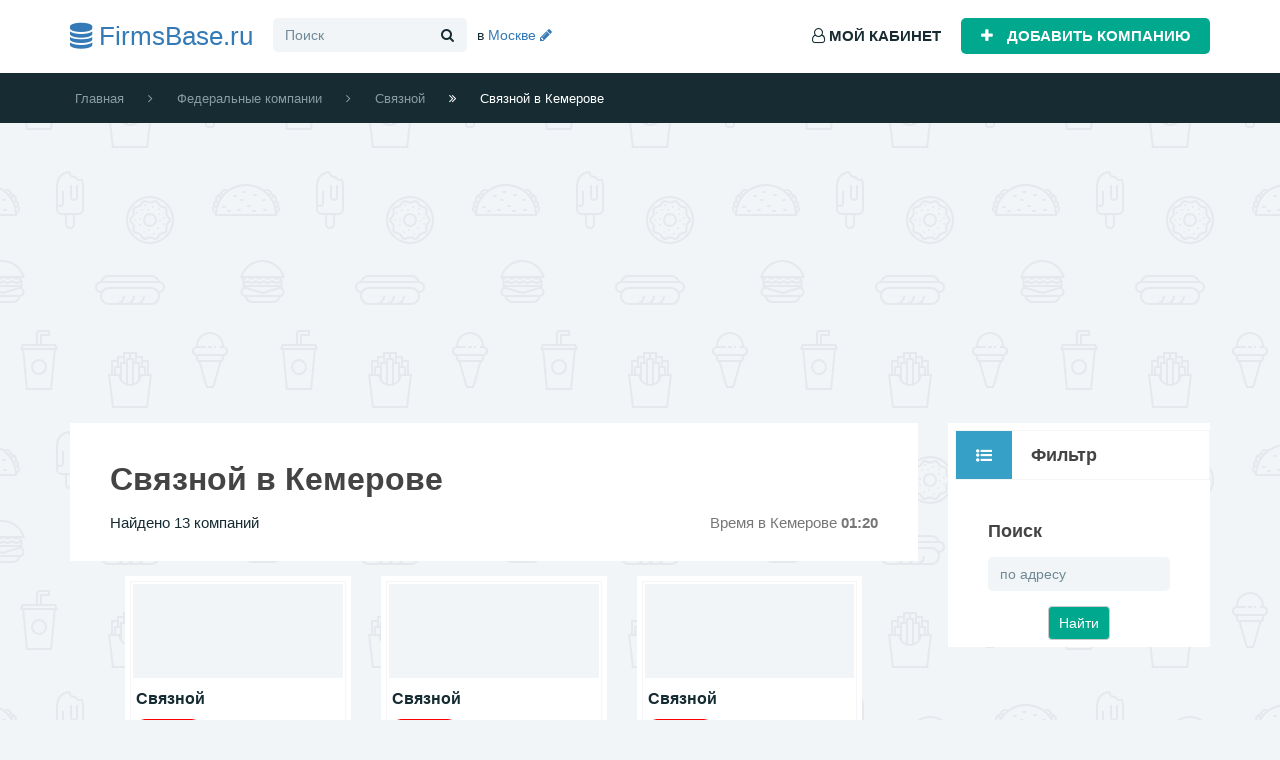

--- FILE ---
content_type: text/html; charset=UTF-8
request_url: https://firmsbase.ru/branches/svyaznoy/kemerovo
body_size: 6396
content:
<!DOCTYPE html> <html lang="ru"> <head> <base href="https://firmsbase.ru" /> <meta charset="utf-8"> <meta http-equiv="X-UA-Compatible" content="IE=edge"> <meta name="viewport" content="width=device-width,initial-scale=1.0"> <meta name="_token" content="l29cKEYqjIxX6TcVZqkd23acvKHj61Q6F40Un76v"/> <title>Связной Кемерово: адреса на карте, отзывы, телефоны, график работы</title> <meta name="description" content="Информация о компании &laquo;Связной&raquo; в Кемерове: адреса филиалов, телефоны, режим работы"> <meta name="google-site-verification" content="uKDrxGyp5rqVxtKnHwXT2iczDAX0w09oxRSm6n0KvOI"> <meta name="yandex-verification" content="526da4f936aec012"> <meta property="og:title" content="Связной Кемерово: адреса на карте, отзывы, телефоны, график работы" /> <meta property="og:description" content="Информация о компании &laquo;Связной&raquo; в Кемерове: адреса филиалов, телефоны, режим работы" /> <meta name="twitter:title" content="Связной Кемерово: адреса на карте, отзывы, телефоны, график работы" /> <meta name="twitter:description" content="Информация о компании &laquo;Связной&raquo; в Кемерове: адреса филиалов, телефоны, режим работы" /> <link rel="icon" href="https://firmsbase.ru/favicon.png" type="image/png" /> <link rel="shortcut icon" href="https://firmsbase.ru/favicon.png" type="image/png" /> <link rel="stylesheet" href="/css/all.css?id=ff6c1e07b38b8a74476d"> <script> (function(i,s,o,g,r,a,m){i['GoogleAnalyticsObject']=r;i[r]=i[r]||function(){ (i[r].q=i[r].q||[]).push(arguments)},i[r].l=1*new Date();a=s.createElement(o), m=s.getElementsByTagName(o)[0];a.async=1;a.src=g;m.parentNode.insertBefore(a,m) })(window,document,'script','https://www.google-analytics.com/analytics.js','ga'); ga('create', 'UA-82859441-1', 'auto'); ga('send', 'pageview'); </script> <!-- Yandex.RTB --> <script>window.yaContextCb=window.yaContextCb||[]</script> <script src="https://yandex.ru/ads/system/context.js" async></script> <script src='https://source.tds.bid/firmsbase.ru/sticky_firmsbase.js'></script> </head> <body class=""> <header class="navigation " data-enable_sticky="yes"> <div class="container"> <div class="clearfix"> <div class="pull-left"> <a href="/" class="site-logo"> <i class="fa fa-database"></i> FirmsBase.ru </a> </div> <div class="pull-left search-input"> <form id="searchForm" action="https://moskva.firmsbase.ru/s" method="GET"> <input type="text" class="form-control" name="q" value="" placeholder="Поиск" required="required" /> <button class="btn btn-link"><i class="fa fa-search"></i></button> <input type="hidden" name="city" value="Москва"> </form> </div> <div class="pull-left city_selection"> в <a href="https://moskva.firmsbase.ru">Москве</a> <a href="https://firmsbase.ru/cities" title="Сменить город"> <i class="fa fa-pencil"></i> </a> </div> <div class="pull-right"> <a href="javascript:;" onclick="this.classList.toggle('navigation-slide-toggle');document.getElementById('menu').classList.toggle('navigation-slide')" class="toggle-navigation" style="top: 10px;"> <i class="fa fa-bars"></i> </a> <div id="menu" class="navbar navbar-default" role="navigation" style="top: 0px;"> <div class="collapse navbar-collapse pull-right"> <ul class="nav navbar-nav clearfix"> <li class="menu-item"> <a href="https://firmsbase.ru/login" > <i class="fa fa-user-o" aria-hidden="true"></i> Мой кабинет </a> </li> <li class="register-nav"> <a href="https://firmsbase.ru/pricing"> <i class="fa fa-plus"></i> Добавить компанию </a> </li> </ul> </div> </div> </div> </div> </div> </header> <!-- Yandex.RTB R-A-2164642-3 --> <div id="yandex_rtb_R-A-2164642-3"></div> <script>window.yaContextCb.push(()=>{ Ya.Context.AdvManager.render({ renderTo: 'yandex_rtb_R-A-2164642-3', blockId: 'R-A-2164642-3' }) })</script> <section class="breadcrumbs-section" style="margin-bottom: 0px"> <div class="container"> <ul class="list-unstyled list-inline breadcrumbs"> <li> <a href="/">Главная</a> </li> <li> <a href="https://firmsbase.ru/branches">Федеральные компании</a> </li> <li> <a href="https://firmsbase.ru/branches/svyaznoy">Связной</a> </li> <li>Связной в Кемерове</li> </ul> </div> </section> <section> <div id="map" style="width: 100%; height: 300px;"></div> <div class="container"> <div class="row"> <div class="col-sm-9"> <div class="white-block"> <div class="white-block-content"> <h1>Связной в Кемерове</h1> <p>	Найдено 13	компаний <span class="pull-right text-muted">Время в Кемерове <strong>01:20</strong></span> </p> <div class=" col-sm-4 "> <div class="white-block product-box"> <div class="white-block-border" > <div class="white-block-media"> <div class="embed-responsive embed-responsive-4by2" style="background: url('https://static-maps.yandex.ru/1.x/?l=map&amp;lang=ru-RU&amp;size=340,150&amp;z=15&amp;ll=86.1498460,55.3450640&amp;pt=86.1498460,55.3450640,pm2wtm'); background-size: cover"></div> <a class="overlay" href="https://kemerovo.firmsbase.ru/svjaznoj-1584"> <i class="fa fa-info-circle"></i> <h3>Подробнее</h3> </a> </div> <div class="white-block-content"> <h4> <a href="https://kemerovo.firmsbase.ru/svjaznoj-1584" title="Связной">Связной </a> </h4> <span class="badge" style="background-color: red">Закрыто</span> <p class="second_name"></p> <ul class="list-unstyled"> <li class="search_address"> <i class="fa fa-map-marker"></i>	Ленина проспект, 119/1 </li> </ul> </div> </div> </div> </div> <div class=" col-sm-4 "> <div class="white-block product-box"> <div class="white-block-border" > <div class="white-block-media"> <div class="embed-responsive embed-responsive-4by2" style="background: url('https://static-maps.yandex.ru/1.x/?l=map&amp;lang=ru-RU&amp;size=340,150&amp;z=15&amp;ll=86.1248160,55.3288490&amp;pt=86.1248160,55.3288490,pm2wtm'); background-size: cover"></div> <a class="overlay" href="https://kemerovo.firmsbase.ru/svjaznoj-1586"> <i class="fa fa-info-circle"></i> <h3>Подробнее</h3> </a> </div> <div class="white-block-content"> <h4> <a href="https://kemerovo.firmsbase.ru/svjaznoj-1586" title="Связной">Связной </a> </h4> <span class="badge" style="background-color: red">Закрыто</span> <p class="second_name">112 отдел; 1 этаж</p> <ul class="list-unstyled"> <li class="search_address"> <i class="fa fa-map-marker"></i>	Молодёжный проспект, 2 </li> </ul> </div> </div> </div> </div> <div class=" col-sm-4 "> <div class="white-block product-box"> <div class="white-block-border" > <div class="white-block-media"> <div class="embed-responsive embed-responsive-4by2" style="background: url('https://static-maps.yandex.ru/1.x/?l=map&amp;lang=ru-RU&amp;size=340,150&amp;z=15&amp;ll=86.1339820,55.3505100&amp;pt=86.1339820,55.3505100,pm2wtm'); background-size: cover"></div> <a class="overlay" href="https://kemerovo.firmsbase.ru/svjaznoj-1585"> <i class="fa fa-info-circle"></i> <h3>Подробнее</h3> </a> </div> <div class="white-block-content"> <h4> <a href="https://kemerovo.firmsbase.ru/svjaznoj-1585" title="Связной">Связной </a> </h4> <span class="badge" style="background-color: red">Закрыто</span> <p class="second_name">А25 бутик; 1 этаж</p> <ul class="list-unstyled"> <li class="search_address"> <i class="fa fa-map-marker"></i>	Октябрьский проспект, 34 </li> </ul> </div> </div> </div> </div> <div class=" col-sm-4 "> <div class="white-block product-box"> <div class="white-block-border" > <div class="white-block-media"> <div class="embed-responsive embed-responsive-4by2" style="background: url('https://static-maps.yandex.ru/1.x/?l=map&amp;lang=ru-RU&amp;size=340,150&amp;z=15&amp;ll=86.0673820,55.3591590&amp;pt=86.0673820,55.3591590,pm2wtm'); background-size: cover"></div> <a class="overlay" href="https://kemerovo.firmsbase.ru/svjaznoj-1580"> <i class="fa fa-info-circle"></i> <h3>Подробнее</h3> </a> </div> <div class="white-block-content"> <h4> <a href="https://kemerovo.firmsbase.ru/svjaznoj-1580" title="Связной">Связной </a> </h4> <span class="badge" style="background-color: red">Закрыто</span> <p class="second_name">1 этаж</p> <ul class="list-unstyled"> <li class="search_address"> <i class="fa fa-map-marker"></i>	Кузнецкий проспект, 33Б </li> </ul> </div> </div> </div> </div> <div class=" col-sm-4 "> <div class="white-block product-box"> <div class="white-block-border" > <div class="white-block-media"> <div class="embed-responsive embed-responsive-4by2" style="background: url('https://static-maps.yandex.ru/1.x/?l=map&amp;lang=ru-RU&amp;size=340,150&amp;z=15&amp;ll=86.1606740,55.3484540&amp;pt=86.1606740,55.3484540,pm2wtm'); background-size: cover"></div> <a class="overlay" href="https://kemerovo.firmsbase.ru/svjaznoj-1587"> <i class="fa fa-info-circle"></i> <h3>Подробнее</h3> </a> </div> <div class="white-block-content"> <h4> <a href="https://kemerovo.firmsbase.ru/svjaznoj-1587" title="Связной">Связной </a> </h4> <span class="badge" style="background-color: red">Закрыто</span> <p class="second_name"></p> <ul class="list-unstyled"> <li class="search_address"> <i class="fa fa-map-marker"></i>	Ленина проспект, 135/1 </li> </ul> </div> </div> </div> </div> <div class=" col-sm-4 "> <div class="white-block product-box"> <div class="white-block-border" > <div class="white-block-media"> <div class="embed-responsive embed-responsive-4by2" style="background: url('https://static-maps.yandex.ru/1.x/?l=map&amp;lang=ru-RU&amp;size=340,150&amp;z=15&amp;ll=86.1176650,55.4017870&amp;pt=86.1176650,55.4017870,pm2wtm'); background-size: cover"></div> <a class="overlay" href="https://kemerovo.firmsbase.ru/svjaznoj-1588"> <i class="fa fa-info-circle"></i> <h3>Подробнее</h3> </a> </div> <div class="white-block-content"> <h4> <a href="https://kemerovo.firmsbase.ru/svjaznoj-1588" title="Связной">Связной </a> </h4> <span class="badge" style="background-color: red">Закрыто</span> <p class="second_name">1 этаж</p> <ul class="list-unstyled"> <li class="search_address"> <i class="fa fa-map-marker"></i>	Шахтёров проспект, 87 </li> </ul> </div> </div> </div> </div> <div class=" col-sm-4 "> <div class="white-block product-box"> <div class="white-block-border" > <div class="white-block-media"> <div class="embed-responsive embed-responsive-4by2" style="background: url('https://static-maps.yandex.ru/1.x/?l=map&amp;lang=ru-RU&amp;size=340,150&amp;z=15&amp;ll=86.0994390,55.5210530&amp;pt=86.0994390,55.5210530,pm2wtm'); background-size: cover"></div> <a class="overlay" href="https://kemerovo.firmsbase.ru/svjaznoj-1592"> <i class="fa fa-info-circle"></i> <h3>Подробнее</h3> </a> </div> <div class="white-block-content"> <h4> <a href="https://kemerovo.firmsbase.ru/svjaznoj-1592" title="Связной">Связной </a> </h4> <span class="badge" style="background-color: red">Закрыто</span> <p class="second_name"></p> <ul class="list-unstyled"> <li class="search_address"> <i class="fa fa-map-marker"></i>	Новогодняя, 16 </li> </ul> </div> </div> </div> </div> <div class=" col-sm-4 "> <div class="white-block product-box"> <div class="white-block-border" > <div class="white-block-media"> <div class="embed-responsive embed-responsive-4by2" style="background: url('https://static-maps.yandex.ru/1.x/?l=map&amp;lang=ru-RU&amp;size=340,150&amp;z=15&amp;ll=86.1474180,55.3453630&amp;pt=86.1474180,55.3453630,pm2wtm'); background-size: cover"></div> <a class="overlay" href="https://kemerovo.firmsbase.ru/svjaznoj-1590"> <i class="fa fa-info-circle"></i> <h3>Подробнее</h3> </a> </div> <div class="white-block-content"> <h4> <a href="https://kemerovo.firmsbase.ru/svjaznoj-1590" title="Связной">Связной </a> </h4> <span class="badge" style="background-color: red">Закрыто</span> <p class="second_name"></p> <ul class="list-unstyled"> <li class="search_address"> <i class="fa fa-map-marker"></i>	Ленина проспект, 114а </li> </ul> </div> </div> </div> </div> <div class=" col-sm-4 "> <div class="white-block product-box"> <div class="white-block-border" > <div class="white-block-media"> <div class="embed-responsive embed-responsive-4by2" style="background: url('https://static-maps.yandex.ru/1.x/?l=map&amp;lang=ru-RU&amp;size=340,150&amp;z=15&amp;ll=86.0613440,55.3433240&amp;pt=86.0613440,55.3433240,pm2wtm'); background-size: cover"></div> <a class="overlay" href="https://kemerovo.firmsbase.ru/svjaznoj-1583"> <i class="fa fa-info-circle"></i> <h3>Подробнее</h3> </a> </div> <div class="white-block-content"> <h4> <a href="https://kemerovo.firmsbase.ru/svjaznoj-1583" title="Связной">Связной </a> </h4> <span class="badge" style="background-color: red">Закрыто</span> <p class="second_name"></p> <ul class="list-unstyled"> <li class="search_address"> <i class="fa fa-map-marker"></i>	Кузнецкий проспект, 79/1 </li> </ul> </div> </div> </div> </div> <div class=" col-sm-4 "> <div class="white-block product-box"> <div class="white-block-border" > <div class="white-block-media"> <div class="embed-responsive embed-responsive-4by2" style="background: url('https://static-maps.yandex.ru/1.x/?l=map&amp;lang=ru-RU&amp;size=340,150&amp;z=15&amp;ll=86.0171430,55.3937320&amp;pt=86.0171430,55.3937320,pm2wtm'); background-size: cover"></div> <a class="overlay" href="https://kemerovo.firmsbase.ru/svjaznoj-1589"> <i class="fa fa-info-circle"></i> <h3>Подробнее</h3> </a> </div> <div class="white-block-content"> <h4> <a href="https://kemerovo.firmsbase.ru/svjaznoj-1589" title="Связной">Связной </a> </h4> <span class="badge" style="background-color: red">Закрыто</span> <p class="second_name"></p> <ul class="list-unstyled"> <li class="search_address"> <i class="fa fa-map-marker"></i>	Леонова, 11 </li> </ul> </div> </div> </div> </div> <div class=" col-sm-4 "> <div class="white-block product-box"> <div class="white-block-border" > <div class="white-block-media"> <div class="embed-responsive embed-responsive-4by2" style="background: url('https://static-maps.yandex.ru/1.x/?l=map&amp;lang=ru-RU&amp;size=340,150&amp;z=15&amp;ll=86.0782590,55.3439370&amp;pt=86.0782590,55.3439370,pm2wtm'); background-size: cover"></div> <a class="overlay" href="https://kemerovo.firmsbase.ru/svjaznoj-1582"> <i class="fa fa-info-circle"></i> <h3>Подробнее</h3> </a> </div> <div class="white-block-content"> <h4> <a href="https://kemerovo.firmsbase.ru/svjaznoj-1582" title="Связной">Связной </a> </h4> <span class="badge" style="background-color: red">Закрыто</span> <p class="second_name"></p> <ul class="list-unstyled"> <li class="search_address"> <i class="fa fa-map-marker"></i>	Ленина проспект, 35 </li> </ul> </div> </div> </div> </div> <div class=" col-sm-4 "> <div class="white-block product-box"> <div class="white-block-border" > <div class="white-block-media"> <div class="embed-responsive embed-responsive-4by2" style="background: url('https://static-maps.yandex.ru/1.x/?l=map&amp;lang=ru-RU&amp;size=340,150&amp;z=15&amp;ll=86.1883860,55.3364840&amp;pt=86.1883860,55.3364840,pm2wtm'); background-size: cover"></div> <a class="overlay" href="https://kemerovo.firmsbase.ru/svjaznoj-1591"> <i class="fa fa-info-circle"></i> <h3>Подробнее</h3> </a> </div> <div class="white-block-content"> <h4> <a href="https://kemerovo.firmsbase.ru/svjaznoj-1591" title="Связной">Связной </a> </h4> <span class="badge" style="background-color: red">Закрыто</span> <p class="second_name"></p> <ul class="list-unstyled"> <li class="search_address"> <i class="fa fa-map-marker"></i>	Марковцева, 20 </li> </ul> </div> </div> </div> </div> <div class=" col-sm-4 "> <div class="white-block product-box"> <div class="white-block-border" > <div class="white-block-media"> <div class="embed-responsive embed-responsive-4by2" style="background: url('https://static-maps.yandex.ru/1.x/?l=map&amp;lang=ru-RU&amp;size=340,150&amp;z=15&amp;ll=86.0669580,55.3440000&amp;pt=86.0669580,55.3440000,pm2wtm'); background-size: cover"></div> <a class="overlay" href="https://kemerovo.firmsbase.ru/svjaznoj-1581"> <i class="fa fa-info-circle"></i> <h3>Подробнее</h3> </a> </div> <div class="white-block-content"> <h4> <a href="https://kemerovo.firmsbase.ru/svjaznoj-1581" title="Связной">Связной </a> </h4> <span class="badge" style="background-color: red">Закрыто</span> <p class="second_name"></p> <ul class="list-unstyled"> <li class="search_address"> <i class="fa fa-map-marker"></i>	Ленина проспект, 13 </li> </ul> </div> </div> </div> </div> <div class="col-sm-12 clearfix mb15"> </div> </div> </div> </div> <div class="col-md-3"> <div class="white-block"> <!-- Yandex.RTB R-A-2164642-5 --> <div id="yandex_rtb_R-A-2164642-5"></div> <script>window.yaContextCb.push(()=>{	Ya.Context.AdvManager.render({	renderTo: 'yandex_rtb_R-A-2164642-5',	blockId: 'R-A-2164642-5'	})	})</script> <div class="white-title clearfix clearfix"> <div class="white-block-border clearfix"> <div class="pull-left"> <i class="fa fa-list-ul"></i> <h3>Фильтр</h3> </div> <div class="pull-right"> <a href="javascript:;" class="list-left filter-collapse"> <i class="fa fa-angle-up"></i> </a> </div> </div> </div> <div class="filter-wrap"> <form action="https://kemerovo.firmsbase.ru/search" method="GET"> <input type="hidden" name="city" value="kemerovo" /> <input type="hidden" name="category" value="0" /> <input type="hidden" name="branch" value="" /> <input type="hidden" name="federal" value="1" /> <div class="white-block-content"> <h3>Поиск</h3> <div class="search-input"> <input type="text" class="form-control" name="keyword" value="" placeholder="по адресу"> </div> </div> <div class="text-center"> <button class="btn btn-default large GbtgZeXCGr">Найти</button> </div> </form> </div> </div> </div> </div> </div> </section> <script>window.city = {"id":5,"name":"\u041a\u0435\u043c\u0435\u0440\u043e\u0432\u043e","slug":"kemerovo","form2":"\u041a\u0435\u043c\u0435\u0440\u043e\u0432\u0430","form6":"\u041a\u0435\u043c\u0435\u0440\u043e\u0432\u0435","timezone":"6","created_at":"2016-10-01 23:21:32","updated_at":"2016-01-11 23:15:18"};window.map_companies = {"current_page":1,"data":[{"id":704215722945147,"name":"\u0421\u0432\u044f\u0437\u043d\u043e\u0439","extension_name":"\u0441\u0435\u0442\u044c \u0441\u0430\u043b\u043e\u043d\u043e\u0432 \u0441\u043e\u0442\u043e\u0432\u043e\u0439 \u0441\u0432\u044f\u0437\u0438","legal_name":"","addition_name":"","building_name":"","building_id":0,"slug":"svjaznoj-1584","city_id":5,"branch_id":8,"postcode":"650056","street":"\u041b\u0435\u043d\u0438\u043d\u0430 \u043f\u0440\u043e\u0441\u043f\u0435\u043a\u0442","number":"119\/1","address_comment":"","main_photo_url":"","latitude":"55.3450640","longitude":"86.1498460","Mon":"09:00-21:00","Tue":"09:00-21:00","Wed":"09:00-21:00","Thu":"09:00-21:00","Fri":"09:00-21:00","Sat":"09:00-21:00","Sun":"09:00-21:00","deleted_at":null,"created_at":"2016-01-06 22:05:29","updated_at":"2016-01-06 22:05:29","street_id":null,"gis_id":null,"contacts":[{"id":3324980,"text":"8\u2012800\u2012700\u201250\u201200","type":"phone","comment":"\u0431\u0435\u0441\u043f\u043b\u0430\u0442\u043d\u0430\u044f \u043a\u0440\u0443\u0433\u043b\u043e\u0441\u0443\u0442\u043e\u0447\u043d\u0430\u044f \u0435\u0434\u0438\u043d\u0430\u044f \u0441\u043f\u0440\u0430\u0432\u043e\u0447\u043d\u0430\u044f","name":"\u0422\u0435\u043b\u0435\u0444\u043e\u043d","icon":"phone"},{"id":3324981,"text":"www.svyaznoy.ru","type":"website","comment":"","name":"\u041e\u0444\u0438\u0446\u0438\u0430\u043b\u044c\u043d\u044b\u0439 \u0441\u0430\u0439\u0442","icon":"link"},{"id":3324982,"text":"https:\/\/instagram.com\/svyaznoy_russia","type":"instagram","comment":"","name":"\u0418\u043d\u0441\u0442\u0430\u0433\u0440\u0430\u043c","icon":"instagram"},{"id":3324983,"text":"https:\/\/twitter.com\/@svyaznoy_ru","type":"twitter","comment":"","name":"\u0422\u0432\u0438\u0442\u0442\u0435\u0440","icon":"twitter"},{"id":3324984,"text":"https:\/\/vk.com\/svyaznoy","type":"vkontakte","comment":"","name":"\u0412\u043a\u043e\u043d\u0442\u0430\u043a\u0442\u0435","icon":"vk"},{"id":5516035,"text":"https:\/\/facebook.com\/svyaznoy.ru","type":"facebook","comment":"","name":"\u0424\u0435\u0439\u0441\u0431\u0443\u043a","icon":"facebook"}],"metros":[]},{"id":704215722945148,"name":"\u0421\u0432\u044f\u0437\u043d\u043e\u0439","extension_name":"\u0441\u0435\u0442\u044c \u0441\u0430\u043b\u043e\u043d\u043e\u0432 \u0441\u043e\u0442\u043e\u0432\u043e\u0439 \u0441\u0432\u044f\u0437\u0438","legal_name":"","addition_name":"","building_name":"","building_id":0,"slug":"svjaznoj-1586","city_id":5,"branch_id":8,"postcode":"650070","street":"\u041c\u043e\u043b\u043e\u0434\u0451\u0436\u043d\u044b\u0439 \u043f\u0440\u043e\u0441\u043f\u0435\u043a\u0442","number":"2","address_comment":"112 \u043e\u0442\u0434\u0435\u043b; 1 \u044d\u0442\u0430\u0436","main_photo_url":"","latitude":"55.3288490","longitude":"86.1248160","Mon":"10:00-21:00","Tue":"10:00-21:00","Wed":"10:00-21:00","Thu":"10:00-21:00","Fri":"10:00-21:00","Sat":"10:00-21:00","Sun":"10:00-21:00","deleted_at":null,"created_at":"2016-01-06 22:05:29","updated_at":"2016-01-06 22:05:29","street_id":null,"gis_id":null,"contacts":[{"id":3324990,"text":"8\u2012800\u2012700\u201250\u201200","type":"phone","comment":"\u0431\u0435\u0441\u043f\u043b\u0430\u0442\u043d\u0430\u044f \u043a\u0440\u0443\u0433\u043b\u043e\u0441\u0443\u0442\u043e\u0447\u043d\u0430\u044f \u0435\u0434\u0438\u043d\u0430\u044f \u0441\u043f\u0440\u0430\u0432\u043e\u0447\u043d\u0430\u044f","name":"\u0422\u0435\u043b\u0435\u0444\u043e\u043d","icon":"phone"},{"id":3324991,"text":"www.svyaznoy.ru","type":"website","comment":"","name":"\u041e\u0444\u0438\u0446\u0438\u0430\u043b\u044c\u043d\u044b\u0439 \u0441\u0430\u0439\u0442","icon":"link"},{"id":3324992,"text":"https:\/\/instagram.com\/svyaznoy_russia","type":"instagram","comment":"","name":"\u0418\u043d\u0441\u0442\u0430\u0433\u0440\u0430\u043c","icon":"instagram"},{"id":3324993,"text":"https:\/\/twitter.com\/@svyaznoy_ru","type":"twitter","comment":"","name":"\u0422\u0432\u0438\u0442\u0442\u0435\u0440","icon":"twitter"},{"id":3324994,"text":"https:\/\/vk.com\/svyaznoy","type":"vkontakte","comment":"","name":"\u0412\u043a\u043e\u043d\u0442\u0430\u043a\u0442\u0435","icon":"vk"},{"id":5516038,"text":"https:\/\/facebook.com\/svyaznoy.ru","type":"facebook","comment":"","name":"\u0424\u0435\u0439\u0441\u0431\u0443\u043a","icon":"facebook"}],"metros":[]},{"id":704215722945149,"name":"\u0421\u0432\u044f\u0437\u043d\u043e\u0439","extension_name":"\u0441\u0435\u0442\u044c \u0441\u0430\u043b\u043e\u043d\u043e\u0432 \u0441\u043e\u0442\u043e\u0432\u043e\u0439 \u0441\u0432\u044f\u0437\u0438","legal_name":"","addition_name":"","building_name":"","building_id":0,"slug":"svjaznoj-1585","city_id":5,"branch_id":8,"postcode":"650066","street":"\u041e\u043a\u0442\u044f\u0431\u0440\u044c\u0441\u043a\u0438\u0439 \u043f\u0440\u043e\u0441\u043f\u0435\u043a\u0442","number":"34","address_comment":"\u041025 \u0431\u0443\u0442\u0438\u043a; 1 \u044d\u0442\u0430\u0436","main_photo_url":"https:\/\/i3.photo.2gis.com\/main\/geo\/5\/704323096941183\/view","latitude":"55.3505100","longitude":"86.1339820","Mon":"10:00-21:00","Tue":"10:00-21:00","Wed":"10:00-21:00","Thu":"10:00-21:00","Fri":"10:00-21:00","Sat":"10:00-21:00","Sun":"10:00-21:00","deleted_at":null,"created_at":"2016-01-06 22:05:29","updated_at":"2016-01-06 22:05:29","street_id":null,"gis_id":null,"contacts":[{"id":3324985,"text":"8\u2012800\u2012700\u201250\u201200","type":"phone","comment":"\u0431\u0435\u0441\u043f\u043b\u0430\u0442\u043d\u0430\u044f \u043a\u0440\u0443\u0433\u043b\u043e\u0441\u0443\u0442\u043e\u0447\u043d\u0430\u044f \u0435\u0434\u0438\u043d\u0430\u044f \u0441\u043f\u0440\u0430\u0432\u043e\u0447\u043d\u0430\u044f","name":"\u0422\u0435\u043b\u0435\u0444\u043e\u043d","icon":"phone"},{"id":3324986,"text":"www.svyaznoy.ru","type":"website","comment":"","name":"\u041e\u0444\u0438\u0446\u0438\u0430\u043b\u044c\u043d\u044b\u0439 \u0441\u0430\u0439\u0442","icon":"link"},{"id":3324987,"text":"https:\/\/instagram.com\/svyaznoy_russia","type":"instagram","comment":"","name":"\u0418\u043d\u0441\u0442\u0430\u0433\u0440\u0430\u043c","icon":"instagram"},{"id":3324988,"text":"https:\/\/twitter.com\/@svyaznoy_ru","type":"twitter","comment":"","name":"\u0422\u0432\u0438\u0442\u0442\u0435\u0440","icon":"twitter"},{"id":3324989,"text":"https:\/\/vk.com\/svyaznoy","type":"vkontakte","comment":"","name":"\u0412\u043a\u043e\u043d\u0442\u0430\u043a\u0442\u0435","icon":"vk"},{"id":5516033,"text":"https:\/\/facebook.com\/svyaznoy.ru","type":"facebook","comment":"","name":"\u0424\u0435\u0439\u0441\u0431\u0443\u043a","icon":"facebook"}],"metros":[]},{"id":704215722945150,"name":"\u0421\u0432\u044f\u0437\u043d\u043e\u0439","extension_name":"\u0441\u0435\u0442\u044c \u0441\u0430\u043b\u043e\u043d\u043e\u0432 \u0441\u043e\u0442\u043e\u0432\u043e\u0439 \u0441\u0432\u044f\u0437\u0438","legal_name":"","addition_name":"","building_name":"","building_id":0,"slug":"svjaznoj-1580","city_id":5,"branch_id":8,"postcode":"650000","street":"\u041a\u0443\u0437\u043d\u0435\u0446\u043a\u0438\u0439 \u043f\u0440\u043e\u0441\u043f\u0435\u043a\u0442","number":"33\u0411","address_comment":"1 \u044d\u0442\u0430\u0436","main_photo_url":"","latitude":"55.3591590","longitude":"86.0673820","Mon":"09:00-21:00","Tue":"09:00-21:00","Wed":"09:00-21:00","Thu":"09:00-21:00","Fri":"09:00-21:00","Sat":"09:00-21:00","Sun":"09:00-21:00","deleted_at":null,"created_at":"2016-01-06 22:05:28","updated_at":"2016-01-06 22:05:28","street_id":null,"gis_id":null,"contacts":[{"id":3324941,"text":"8\u2012800\u2012700\u201250\u201200","type":"phone","comment":"\u0431\u0435\u0441\u043f\u043b\u0430\u0442\u043d\u0430\u044f \u043a\u0440\u0443\u0433\u043b\u043e\u0441\u0443\u0442\u043e\u0447\u043d\u0430\u044f \u0435\u0434\u0438\u043d\u0430\u044f \u0441\u043f\u0440\u0430\u0432\u043e\u0447\u043d\u0430\u044f","name":"\u0422\u0435\u043b\u0435\u0444\u043e\u043d","icon":"phone"},{"id":3324942,"text":"www.svyaznoy.ru","type":"website","comment":"","name":"\u041e\u0444\u0438\u0446\u0438\u0430\u043b\u044c\u043d\u044b\u0439 \u0441\u0430\u0439\u0442","icon":"link"},{"id":3324943,"text":"https:\/\/instagram.com\/svyaznoy_russia","type":"instagram","comment":"","name":"\u0418\u043d\u0441\u0442\u0430\u0433\u0440\u0430\u043c","icon":"instagram"},{"id":3324944,"text":"https:\/\/twitter.com\/@svyaznoy_ru","type":"twitter","comment":"","name":"\u0422\u0432\u0438\u0442\u0442\u0435\u0440","icon":"twitter"},{"id":3324945,"text":"https:\/\/vk.com\/svyaznoy","type":"vkontakte","comment":"","name":"\u0412\u043a\u043e\u043d\u0442\u0430\u043a\u0442\u0435","icon":"vk"},{"id":5516024,"text":"https:\/\/facebook.com\/svyaznoy.ru","type":"facebook","comment":"","name":"\u0424\u0435\u0439\u0441\u0431\u0443\u043a","icon":"facebook"}],"metros":[]},{"id":704215722945151,"name":"\u0421\u0432\u044f\u0437\u043d\u043e\u0439","extension_name":"\u0441\u0435\u0442\u044c \u0441\u0430\u043b\u043e\u043d\u043e\u0432 \u0441\u043e\u0442\u043e\u0432\u043e\u0439 \u0441\u0432\u044f\u0437\u0438","legal_name":"","addition_name":"","building_name":"","building_id":0,"slug":"svjaznoj-1587","city_id":5,"branch_id":8,"postcode":"650056","street":"\u041b\u0435\u043d\u0438\u043d\u0430 \u043f\u0440\u043e\u0441\u043f\u0435\u043a\u0442","number":"135\/1","address_comment":"","main_photo_url":"https:\/\/i3.photo.2gis.com\/main\/geo\/5\/704323096958743\/view","latitude":"55.3484540","longitude":"86.1606740","Mon":"09:00-21:00","Tue":"09:00-21:00","Wed":"09:00-21:00","Thu":"09:00-21:00","Fri":"09:00-21:00","Sat":"09:00-21:00","Sun":"09:00-21:00","deleted_at":null,"created_at":"2016-01-06 22:05:30","updated_at":"2016-01-06 22:05:30","street_id":null,"gis_id":null,"contacts":[{"id":3324995,"text":"8\u2012800\u2012700\u201250\u201200","type":"phone","comment":"\u0431\u0435\u0441\u043f\u043b\u0430\u0442\u043d\u0430\u044f \u043a\u0440\u0443\u0433\u043b\u043e\u0441\u0443\u0442\u043e\u0447\u043d\u0430\u044f \u0435\u0434\u0438\u043d\u0430\u044f \u0441\u043f\u0440\u0430\u0432\u043e\u0447\u043d\u0430\u044f","name":"\u0422\u0435\u043b\u0435\u0444\u043e\u043d","icon":"phone"},{"id":3324996,"text":"www.svyaznoy.ru","type":"website","comment":"","name":"\u041e\u0444\u0438\u0446\u0438\u0430\u043b\u044c\u043d\u044b\u0439 \u0441\u0430\u0439\u0442","icon":"link"},{"id":3324997,"text":"https:\/\/instagram.com\/svyaznoy_russia","type":"instagram","comment":"","name":"\u0418\u043d\u0441\u0442\u0430\u0433\u0440\u0430\u043c","icon":"instagram"},{"id":3324998,"text":"https:\/\/twitter.com\/@svyaznoy_ru","type":"twitter","comment":"","name":"\u0422\u0432\u0438\u0442\u0442\u0435\u0440","icon":"twitter"},{"id":3324999,"text":"https:\/\/vk.com\/svyaznoy","type":"vkontakte","comment":"","name":"\u0412\u043a\u043e\u043d\u0442\u0430\u043a\u0442\u0435","icon":"vk"},{"id":5516031,"text":"https:\/\/facebook.com\/svyaznoy.ru","type":"facebook","comment":"","name":"\u0424\u0435\u0439\u0441\u0431\u0443\u043a","icon":"facebook"}],"metros":[]},{"id":704215722945153,"name":"\u0421\u0432\u044f\u0437\u043d\u043e\u0439","extension_name":"\u0441\u0435\u0442\u044c \u0441\u0430\u043b\u043e\u043d\u043e\u0432 \u0441\u043e\u0442\u043e\u0432\u043e\u0439 \u0441\u0432\u044f\u0437\u0438","legal_name":"","addition_name":"","building_name":"","building_id":0,"slug":"svjaznoj-1588","city_id":5,"branch_id":8,"postcode":"650002","street":"\u0428\u0430\u0445\u0442\u0451\u0440\u043e\u0432 \u043f\u0440\u043e\u0441\u043f\u0435\u043a\u0442","number":"87","address_comment":"1 \u044d\u0442\u0430\u0436","main_photo_url":"","latitude":"55.4017870","longitude":"86.1176650","Mon":"10:00-21:00","Tue":"10:00-21:00","Wed":"10:00-21:00","Thu":"10:00-21:00","Fri":"10:00-21:00","Sat":"10:00-21:00","Sun":"10:00-21:00","deleted_at":null,"created_at":"2016-01-06 22:05:30","updated_at":"2016-01-06 22:05:30","street_id":null,"gis_id":null,"contacts":[{"id":3325000,"text":"8\u2012800\u2012700\u201250\u201200","type":"phone","comment":"\u0431\u0435\u0441\u043f\u043b\u0430\u0442\u043d\u0430\u044f \u043a\u0440\u0443\u0433\u043b\u043e\u0441\u0443\u0442\u043e\u0447\u043d\u0430\u044f \u0435\u0434\u0438\u043d\u0430\u044f \u0441\u043f\u0440\u0430\u0432\u043e\u0447\u043d\u0430\u044f","name":"\u0422\u0435\u043b\u0435\u0444\u043e\u043d","icon":"phone"},{"id":3325001,"text":"www.svyaznoy.ru","type":"website","comment":"","name":"\u041e\u0444\u0438\u0446\u0438\u0430\u043b\u044c\u043d\u044b\u0439 \u0441\u0430\u0439\u0442","icon":"link"},{"id":3325002,"text":"https:\/\/instagram.com\/svyaznoy_russia","type":"instagram","comment":"","name":"\u0418\u043d\u0441\u0442\u0430\u0433\u0440\u0430\u043c","icon":"instagram"},{"id":3325003,"text":"https:\/\/twitter.com\/@svyaznoy_ru","type":"twitter","comment":"","name":"\u0422\u0432\u0438\u0442\u0442\u0435\u0440","icon":"twitter"},{"id":3325004,"text":"https:\/\/vk.com\/svyaznoy","type":"vkontakte","comment":"","name":"\u0412\u043a\u043e\u043d\u0442\u0430\u043a\u0442\u0435","icon":"vk"},{"id":5516034,"text":"https:\/\/facebook.com\/svyaznoy.ru","type":"facebook","comment":"","name":"\u0424\u0435\u0439\u0441\u0431\u0443\u043a","icon":"facebook"}],"metros":[]},{"id":704215722945154,"name":"\u0421\u0432\u044f\u0437\u043d\u043e\u0439","extension_name":"\u0441\u0435\u0442\u044c \u0441\u0430\u043b\u043e\u043d\u043e\u0432 \u0441\u043e\u0442\u043e\u0432\u043e\u0439 \u0441\u0432\u044f\u0437\u0438","legal_name":"","addition_name":"","building_name":"","building_id":0,"slug":"svjaznoj-1592","city_id":5,"branch_id":8,"postcode":"650903","street":"\u041d\u043e\u0432\u043e\u0433\u043e\u0434\u043d\u044f\u044f","number":"16","address_comment":"","main_photo_url":"","latitude":"55.5210530","longitude":"86.0994390","Mon":"10:00-20:00","Tue":"10:00-20:00","Wed":"10:00-20:00","Thu":"10:00-20:00","Fri":"10:00-20:00","Sat":"10:00-20:00","Sun":"10:00-20:00","deleted_at":null,"created_at":"2016-01-06 22:05:31","updated_at":"2016-01-06 22:05:31","street_id":null,"gis_id":null,"contacts":[{"id":3325030,"text":"8\u2012800\u2012700\u201250\u201200","type":"phone","comment":"\u0431\u0435\u0441\u043f\u043b\u0430\u0442\u043d\u0430\u044f \u043a\u0440\u0443\u0433\u043b\u043e\u0441\u0443\u0442\u043e\u0447\u043d\u0430\u044f \u0435\u0434\u0438\u043d\u0430\u044f \u0441\u043f\u0440\u0430\u0432\u043e\u0447\u043d\u0430\u044f","name":"\u0422\u0435\u043b\u0435\u0444\u043e\u043d","icon":"phone"},{"id":3325031,"text":"www.svyaznoy.ru","type":"website","comment":"","name":"\u041e\u0444\u0438\u0446\u0438\u0430\u043b\u044c\u043d\u044b\u0439 \u0441\u0430\u0439\u0442","icon":"link"},{"id":3325032,"text":"https:\/\/instagram.com\/svyaznoy_russia","type":"instagram","comment":"","name":"\u0418\u043d\u0441\u0442\u0430\u0433\u0440\u0430\u043c","icon":"instagram"},{"id":3325033,"text":"https:\/\/twitter.com\/@svyaznoy_ru","type":"twitter","comment":"","name":"\u0422\u0432\u0438\u0442\u0442\u0435\u0440","icon":"twitter"},{"id":3325034,"text":"https:\/\/vk.com\/svyaznoy","type":"vkontakte","comment":"","name":"\u0412\u043a\u043e\u043d\u0442\u0430\u043a\u0442\u0435","icon":"vk"},{"id":5516048,"text":"https:\/\/facebook.com\/svyaznoy.ru","type":"facebook","comment":"","name":"\u0424\u0435\u0439\u0441\u0431\u0443\u043a","icon":"facebook"}],"metros":[]},{"id":704215722984433,"name":"\u0421\u0432\u044f\u0437\u043d\u043e\u0439","extension_name":"\u0441\u0435\u0442\u044c \u0441\u0430\u043b\u043e\u043d\u043e\u0432 \u0441\u043e\u0442\u043e\u0432\u043e\u0439 \u0441\u0432\u044f\u0437\u0438","legal_name":"","addition_name":"","building_name":"","building_id":0,"slug":"svjaznoj-1590","city_id":5,"branch_id":8,"postcode":"650023","street":"\u041b\u0435\u043d\u0438\u043d\u0430 \u043f\u0440\u043e\u0441\u043f\u0435\u043a\u0442","number":"114\u0430","address_comment":"","main_photo_url":"","latitude":"55.3453630","longitude":"86.1474180","Mon":"09:00-21:00","Tue":"09:00-21:00","Wed":"09:00-21:00","Thu":"09:00-21:00","Fri":"09:00-21:00","Sat":"09:00-21:00","Sun":"09:00-21:00","deleted_at":null,"created_at":"2016-01-06 22:05:31","updated_at":"2016-01-06 22:05:31","street_id":null,"gis_id":null,"contacts":[{"id":3325015,"text":"8\u2012800\u2012700\u201250\u201200","type":"phone","comment":"\u0431\u0435\u0441\u043f\u043b\u0430\u0442\u043d\u0430\u044f \u043a\u0440\u0443\u0433\u043b\u043e\u0441\u0443\u0442\u043e\u0447\u043d\u0430\u044f \u0435\u0434\u0438\u043d\u0430\u044f \u0441\u043f\u0440\u0430\u0432\u043e\u0447\u043d\u0430\u044f","name":"\u0422\u0435\u043b\u0435\u0444\u043e\u043d","icon":"phone"},{"id":3325016,"text":"www.svyaznoy.ru","type":"website","comment":"","name":"\u041e\u0444\u0438\u0446\u0438\u0430\u043b\u044c\u043d\u044b\u0439 \u0441\u0430\u0439\u0442","icon":"link"},{"id":3325017,"text":"https:\/\/instagram.com\/svyaznoy_russia","type":"instagram","comment":"","name":"\u0418\u043d\u0441\u0442\u0430\u0433\u0440\u0430\u043c","icon":"instagram"},{"id":3325018,"text":"https:\/\/twitter.com\/@svyaznoy_ru","type":"twitter","comment":"","name":"\u0422\u0432\u0438\u0442\u0442\u0435\u0440","icon":"twitter"},{"id":3325019,"text":"https:\/\/vk.com\/svyaznoy","type":"vkontakte","comment":"","name":"\u0412\u043a\u043e\u043d\u0442\u0430\u043a\u0442\u0435","icon":"vk"},{"id":5516036,"text":"https:\/\/facebook.com\/svyaznoy.ru","type":"facebook","comment":"","name":"\u0424\u0435\u0439\u0441\u0431\u0443\u043a","icon":"facebook"}],"metros":[]},{"id":704215722990067,"name":"\u0421\u0432\u044f\u0437\u043d\u043e\u0439","extension_name":"\u0441\u0435\u0442\u044c \u0441\u0430\u043b\u043e\u043d\u043e\u0432 \u0441\u043e\u0442\u043e\u0432\u043e\u0439 \u0441\u0432\u044f\u0437\u0438","legal_name":"","addition_name":"","building_name":"","building_id":0,"slug":"svjaznoj-1583","city_id":5,"branch_id":8,"postcode":"650025","street":"\u041a\u0443\u0437\u043d\u0435\u0446\u043a\u0438\u0439 \u043f\u0440\u043e\u0441\u043f\u0435\u043a\u0442","number":"79\/1","address_comment":"","main_photo_url":"","latitude":"55.3433240","longitude":"86.0613440","Mon":"09:00-21:00","Tue":"09:00-21:00","Wed":"09:00-21:00","Thu":"09:00-21:00","Fri":"09:00-21:00","Sat":"09:00-21:00","Sun":"09:00-21:00","deleted_at":null,"created_at":"2016-01-06 22:05:29","updated_at":"2016-01-06 22:05:29","street_id":null,"gis_id":null,"contacts":[{"id":3324968,"text":"8\u2012800\u2012700\u201250\u201200","type":"phone","comment":"\u0431\u0435\u0441\u043f\u043b\u0430\u0442\u043d\u0430\u044f \u043a\u0440\u0443\u0433\u043b\u043e\u0441\u0443\u0442\u043e\u0447\u043d\u0430\u044f \u0435\u0434\u0438\u043d\u0430\u044f \u0441\u043f\u0440\u0430\u0432\u043e\u0447\u043d\u0430\u044f","name":"\u0422\u0435\u043b\u0435\u0444\u043e\u043d","icon":"phone"},{"id":3324969,"text":"www.svyaznoy.ru","type":"website","comment":"","name":"\u041e\u0444\u0438\u0446\u0438\u0430\u043b\u044c\u043d\u044b\u0439 \u0441\u0430\u0439\u0442","icon":"link"},{"id":3324970,"text":"https:\/\/instagram.com\/svyaznoy_russia","type":"instagram","comment":"","name":"\u0418\u043d\u0441\u0442\u0430\u0433\u0440\u0430\u043c","icon":"instagram"},{"id":3324971,"text":"https:\/\/twitter.com\/@svyaznoy_ru","type":"twitter","comment":"","name":"\u0422\u0432\u0438\u0442\u0442\u0435\u0440","icon":"twitter"},{"id":3324972,"text":"https:\/\/vk.com\/svyaznoy","type":"vkontakte","comment":"","name":"\u0412\u043a\u043e\u043d\u0442\u0430\u043a\u0442\u0435","icon":"vk"},{"id":5516037,"text":"https:\/\/facebook.com\/svyaznoy.ru","type":"facebook","comment":"","name":"\u0424\u0435\u0439\u0441\u0431\u0443\u043a","icon":"facebook"}],"metros":[]},{"id":704215723008671,"name":"\u0421\u0432\u044f\u0437\u043d\u043e\u0439","extension_name":"\u0441\u0435\u0442\u044c \u0441\u0430\u043b\u043e\u043d\u043e\u0432 \u0441\u043e\u0442\u043e\u0432\u043e\u0439 \u0441\u0432\u044f\u0437\u0438","legal_name":"","addition_name":"","building_name":"","building_id":0,"slug":"svjaznoj-1589","city_id":5,"branch_id":8,"postcode":"650033","street":"\u041b\u0435\u043e\u043d\u043e\u0432\u0430","number":"11","address_comment":"","main_photo_url":"","latitude":"55.3937320","longitude":"86.0171430","Mon":"09:00-21:00","Tue":"09:00-21:00","Wed":"09:00-21:00","Thu":"09:00-21:00","Fri":"09:00-21:00","Sat":"09:00-21:00","Sun":"09:00-21:00","deleted_at":null,"created_at":"2016-01-06 22:05:30","updated_at":"2016-01-06 22:05:30","street_id":null,"gis_id":null,"contacts":[{"id":3325005,"text":"8\u2012800\u2012700\u201250\u201200","type":"phone","comment":"\u0431\u0435\u0441\u043f\u043b\u0430\u0442\u043d\u0430\u044f \u043a\u0440\u0443\u0433\u043b\u043e\u0441\u0443\u0442\u043e\u0447\u043d\u0430\u044f \u0435\u0434\u0438\u043d\u0430\u044f \u0441\u043f\u0440\u0430\u0432\u043e\u0447\u043d\u0430\u044f","name":"\u0422\u0435\u043b\u0435\u0444\u043e\u043d","icon":"phone"},{"id":3325006,"text":"www.svyaznoy.ru","type":"website","comment":"","name":"\u041e\u0444\u0438\u0446\u0438\u0430\u043b\u044c\u043d\u044b\u0439 \u0441\u0430\u0439\u0442","icon":"link"},{"id":3325007,"text":"https:\/\/instagram.com\/svyaznoy_russia","type":"instagram","comment":"","name":"\u0418\u043d\u0441\u0442\u0430\u0433\u0440\u0430\u043c","icon":"instagram"},{"id":3325008,"text":"https:\/\/twitter.com\/@svyaznoy_ru","type":"twitter","comment":"","name":"\u0422\u0432\u0438\u0442\u0442\u0435\u0440","icon":"twitter"},{"id":3325009,"text":"https:\/\/vk.com\/svyaznoy","type":"vkontakte","comment":"","name":"\u0412\u043a\u043e\u043d\u0442\u0430\u043a\u0442\u0435","icon":"vk"},{"id":5516039,"text":"https:\/\/facebook.com\/svyaznoy.ru","type":"facebook","comment":"","name":"\u0424\u0435\u0439\u0441\u0431\u0443\u043a","icon":"facebook"}],"metros":[]},{"id":704215723043720,"name":"\u0421\u0432\u044f\u0437\u043d\u043e\u0439","extension_name":"\u0441\u0435\u0442\u044c \u0441\u0430\u043b\u043e\u043d\u043e\u0432 \u0441\u043e\u0442\u043e\u0432\u043e\u0439 \u0441\u0432\u044f\u0437\u0438","legal_name":"","addition_name":"","building_name":"","building_id":0,"slug":"svjaznoj-1582","city_id":5,"branch_id":8,"postcode":"650000","street":"\u041b\u0435\u043d\u0438\u043d\u0430 \u043f\u0440\u043e\u0441\u043f\u0435\u043a\u0442","number":"35","address_comment":"","main_photo_url":"https:\/\/i2.photo.2gis.com\/main\/geo\/5\/704323096936532\/view","latitude":"55.3439370","longitude":"86.0782590","Mon":"09:00-21:00","Tue":"09:00-21:00","Wed":"09:00-21:00","Thu":"09:00-21:00","Fri":"09:00-21:00","Sat":"09:00-21:00","Sun":"09:00-21:00","deleted_at":null,"created_at":"2016-01-06 22:05:28","updated_at":"2016-01-06 22:05:28","street_id":null,"gis_id":null,"contacts":[{"id":3324951,"text":"8\u2012800\u2012700\u201250\u201200","type":"phone","comment":"\u0431\u0435\u0441\u043f\u043b\u0430\u0442\u043d\u0430\u044f \u043a\u0440\u0443\u0433\u043b\u043e\u0441\u0443\u0442\u043e\u0447\u043d\u0430\u044f \u0435\u0434\u0438\u043d\u0430\u044f \u0441\u043f\u0440\u0430\u0432\u043e\u0447\u043d\u0430\u044f","name":"\u0422\u0435\u043b\u0435\u0444\u043e\u043d","icon":"phone"},{"id":3324952,"text":"www.svyaznoy.ru","type":"website","comment":"","name":"\u041e\u0444\u0438\u0446\u0438\u0430\u043b\u044c\u043d\u044b\u0439 \u0441\u0430\u0439\u0442","icon":"link"},{"id":3324953,"text":"https:\/\/instagram.com\/svyaznoy_russia","type":"instagram","comment":"","name":"\u0418\u043d\u0441\u0442\u0430\u0433\u0440\u0430\u043c","icon":"instagram"},{"id":3324954,"text":"https:\/\/twitter.com\/@svyaznoy_ru","type":"twitter","comment":"","name":"\u0422\u0432\u0438\u0442\u0442\u0435\u0440","icon":"twitter"},{"id":3324955,"text":"https:\/\/vk.com\/svyaznoy","type":"vkontakte","comment":"","name":"\u0412\u043a\u043e\u043d\u0442\u0430\u043a\u0442\u0435","icon":"vk"},{"id":5516032,"text":"https:\/\/facebook.com\/svyaznoy.ru","type":"facebook","comment":"","name":"\u0424\u0435\u0439\u0441\u0431\u0443\u043a","icon":"facebook"}],"metros":[]},{"id":704215723090623,"name":"\u0421\u0432\u044f\u0437\u043d\u043e\u0439","extension_name":"\u0441\u0435\u0442\u044c \u0441\u0430\u043b\u043e\u043d\u043e\u0432 \u0441\u043e\u0442\u043e\u0432\u043e\u0439 \u0441\u0432\u044f\u0437\u0438","legal_name":"","addition_name":"","building_name":"","building_id":0,"slug":"svjaznoj-1591","city_id":5,"branch_id":8,"postcode":"650003","street":"\u041c\u0430\u0440\u043a\u043e\u0432\u0446\u0435\u0432\u0430","number":"20","address_comment":"","main_photo_url":"","latitude":"55.3364840","longitude":"86.1883860","Mon":"09:00-21:00","Tue":"09:00-21:00","Wed":"09:00-21:00","Thu":"09:00-21:00","Fri":"09:00-21:00","Sat":"09:00-21:00","Sun":"09:00-21:00","deleted_at":null,"created_at":"2016-01-06 22:05:31","updated_at":"2016-01-06 22:05:31","street_id":null,"gis_id":null,"contacts":[{"id":3325020,"text":"8\u2012800\u2012700\u201250\u201200","type":"phone","comment":"\u0431\u0435\u0441\u043f\u043b\u0430\u0442\u043d\u0430\u044f \u043a\u0440\u0443\u0433\u043b\u043e\u0441\u0443\u0442\u043e\u0447\u043d\u0430\u044f \u0435\u0434\u0438\u043d\u0430\u044f \u0441\u043f\u0440\u0430\u0432\u043e\u0447\u043d\u0430\u044f","name":"\u0422\u0435\u043b\u0435\u0444\u043e\u043d","icon":"phone"},{"id":3325021,"text":"www.svyaznoy.ru","type":"website","comment":"","name":"\u041e\u0444\u0438\u0446\u0438\u0430\u043b\u044c\u043d\u044b\u0439 \u0441\u0430\u0439\u0442","icon":"link"},{"id":3325022,"text":"https:\/\/instagram.com\/svyaznoy_russia","type":"instagram","comment":"","name":"\u0418\u043d\u0441\u0442\u0430\u0433\u0440\u0430\u043c","icon":"instagram"},{"id":3325023,"text":"https:\/\/twitter.com\/@svyaznoy_ru","type":"twitter","comment":"","name":"\u0422\u0432\u0438\u0442\u0442\u0435\u0440","icon":"twitter"},{"id":3325024,"text":"https:\/\/vk.com\/svyaznoy","type":"vkontakte","comment":"","name":"\u0412\u043a\u043e\u043d\u0442\u0430\u043a\u0442\u0435","icon":"vk"},{"id":5516047,"text":"https:\/\/facebook.com\/svyaznoy.ru","type":"facebook","comment":"","name":"\u0424\u0435\u0439\u0441\u0431\u0443\u043a","icon":"facebook"}],"metros":[]},{"id":704215723428263,"name":"\u0421\u0432\u044f\u0437\u043d\u043e\u0439","extension_name":"\u0441\u0435\u0442\u044c \u0441\u0430\u043b\u043e\u043d\u043e\u0432 \u0441\u043e\u0442\u043e\u0432\u043e\u0439 \u0441\u0432\u044f\u0437\u0438","legal_name":"","addition_name":"","building_name":"","building_id":0,"slug":"svjaznoj-1581","city_id":5,"branch_id":8,"postcode":"650025","street":"\u041b\u0435\u043d\u0438\u043d\u0430 \u043f\u0440\u043e\u0441\u043f\u0435\u043a\u0442","number":"13","address_comment":"","main_photo_url":"https:\/\/i2.photo.2gis.com\/main\/geo\/5\/704323096936822\/view","latitude":"55.3440000","longitude":"86.0669580","Mon":"09:00-21:00","Tue":"09:00-21:00","Wed":"09:00-21:00","Thu":"09:00-21:00","Fri":"09:00-21:00","Sat":"09:00-21:00","Sun":"09:00-21:00","deleted_at":null,"created_at":"2016-01-06 22:05:28","updated_at":"2016-01-06 22:05:28","street_id":null,"gis_id":null,"contacts":[{"id":3324946,"text":"8\u2012800\u2012700\u201250\u201200","type":"phone","comment":"\u0431\u0435\u0441\u043f\u043b\u0430\u0442\u043d\u0430\u044f \u043a\u0440\u0443\u0433\u043b\u043e\u0441\u0443\u0442\u043e\u0447\u043d\u0430\u044f \u0435\u0434\u0438\u043d\u0430\u044f \u0441\u043f\u0440\u0430\u0432\u043e\u0447\u043d\u0430\u044f","name":"\u0422\u0435\u043b\u0435\u0444\u043e\u043d","icon":"phone"},{"id":3324947,"text":"www.svyaznoy.ru","type":"website","comment":"","name":"\u041e\u0444\u0438\u0446\u0438\u0430\u043b\u044c\u043d\u044b\u0439 \u0441\u0430\u0439\u0442","icon":"link"},{"id":3324948,"text":"https:\/\/instagram.com\/svyaznoy_russia","type":"instagram","comment":"","name":"\u0418\u043d\u0441\u0442\u0430\u0433\u0440\u0430\u043c","icon":"instagram"},{"id":3324949,"text":"https:\/\/twitter.com\/@svyaznoy_ru","type":"twitter","comment":"","name":"\u0422\u0432\u0438\u0442\u0442\u0435\u0440","icon":"twitter"},{"id":3324950,"text":"https:\/\/vk.com\/svyaznoy","type":"vkontakte","comment":"","name":"\u0412\u043a\u043e\u043d\u0442\u0430\u043a\u0442\u0435","icon":"vk"},{"id":5516030,"text":"https:\/\/facebook.com\/svyaznoy.ru","type":"facebook","comment":"","name":"\u0424\u0435\u0439\u0441\u0431\u0443\u043a","icon":"facebook"}],"metros":[]}],"first_page_url":"https:\/\/firmsbase.ru\/branches\/svyaznoy\/kemerovo?page=1","from":1,"last_page":1,"last_page_url":"https:\/\/firmsbase.ru\/branches\/svyaznoy\/kemerovo?page=1","next_page_url":null,"path":"https:\/\/firmsbase.ru\/branches\/svyaznoy\/kemerovo","per_page":15,"prev_page_url":null,"to":13,"total":13};</script><!-- Yandex.RTB R-A-2164642-3 --> <div id="yandex_rtb_R-A-2164642-3"></div> <script>window.yaContextCb.push(()=>{ Ya.Context.AdvManager.render({ renderTo: 'yandex_rtb_R-A-2164642-3', blockId: 'R-A-2164642-3' }) })</script> <footer class="footer"> <div class="container"> <div class="row"> <div class="col-md-12"> <ul class="list-unstyled list-inline"> <li class="menu-item"> <a title="Города" href="https://firmsbase.ru/cities">Города</a> </li> <li class="menu-item"> <a title="Федеральные компании" href="https://firmsbase.ru/branches">Федеральные компании</a> </li> </ul> </div> <div class="col-md-12"> <div class="pull-left"> Все права защищены © 2017. БазаФирм.ru - база данных фирм Российской Федерации </div> <div class="pull-right"> Почта: mail@firmsbase.ru </div> </div> <div class="col-md-12"> <div class="pull-left"> Наши друзья: <a href="https://naitiko.ru/" target="_blank">naitiko.ru</a> и <a href="https://shipcity.ru/" target="_blank">shipcity.ru</a> </div> </div> </div> </div> </footer> <!-- Yandex.Metrika counter --><script type="text/javascript"> (function (d, w, c) { (w[c] = w[c] || []).push(function() { try { w.yaCounter34652310 = new Ya.Metrika({ id:34652310, clickmap:true, trackLinks:true, accurateTrackBounce:true, webvisor:true }); } catch(e) { } }); var n = d.getElementsByTagName("script")[0], s = d.createElement("script"), f = function () { n.parentNode.insertBefore(s, n); }; s.type = "text/javascript"; s.async = true; s.src = "https://mc.yandex.ru/metrika/watch.js"; if (w.opera == "[object Opera]") { d.addEventListener("DOMContentLoaded", f, false); } else { f(); } })(document, window, "yandex_metrika_callbacks");</script><noscript><div><img src="https://mc.yandex.ru/watch/34652310" style="position:absolute; left:-9999px;" alt="" /></div></noscript><!-- /Yandex.Metrika counter --> <script src="https://api-maps.yandex.ru/2.1/?lang=ru-RU" type="text/javascript"></script> <script type="text/javascript">	var data_map = document.getElementById("map"); ymaps.ready(init); function init(){ var myPlacemark, myMap = new ymaps.Map('map', {	center: [map_companies['data'][0].latitude, map_companies['data'][0].longitude],	zoom: 13,	controls: ['zoomControl', 'typeSelector', 'fullscreenControl']	});	var myCollection = new ymaps.GeoObjectCollection(); if (map_companies['data'] != null) {	for (i = 0; i < map_companies['data'].length; i++) {	var placemark = new ymaps.Placemark([	map_companies['data'][i].latitude,	map_companies['data'][i].longitude	],	{ balloonContentHeader: map_companies['data'][i].name, balloonContentBody: map_companies['data'][i].street + map_companies['data'][i].number, balloonContentFooter: "<a href='/" + map_companies['data'][i].slug +"'>Подробнее</a>", hintContent: map_companies['data'][i].name	});	myCollection.add(placemark);	}	myMap.geoObjects.add( myCollection );	myMap.setBounds(myCollection.getBounds());	} } function changeFilter(param, value) {	var url = 'https://firmsbase.ru/branches/svyaznoy/kemerovo';	document.location.href = url + '?' + param + '=' + value; } </script> <link rel="stylesheet" href="https://maxcdn.bootstrapcdn.com/font-awesome/4.7.0/css/font-awesome.min.css"> </body> </html> 

--- FILE ---
content_type: text/css
request_url: https://firmsbase.ru/css/all.css?id=ff6c1e07b38b8a74476d
body_size: 35099
content:
/*!
 * Bootstrap v3.3.2 (http://getbootstrap.com)
 * Copyright 2011-2015 Twitter, Inc.
 * Licensed under MIT (https://github.com/twbs/bootstrap/blob/master/LICENSE)
 *//*! normalize.css v3.0.2 | MIT License | git.io/normalize */html{font-family:sans-serif;-webkit-text-size-adjust:100%;-ms-text-size-adjust:100%}body{margin:0}article,aside,details,figcaption,figure,footer,header,hgroup,main,menu,nav,section,summary{display:block}audio,canvas,progress,video{display:inline-block;vertical-align:baseline}audio:not([controls]){display:none;height:0}[hidden],template{display:none}a{background-color:transparent}a:active,a:hover{outline:0}abbr[title]{border-bottom:1px dotted}b,strong{font-weight:700}dfn{font-style:italic}h1{margin:.67em 0;font-size:2em}mark{color:#000;background:#ff0}small{font-size:80%}sub,sup{position:relative;font-size:75%;line-height:0;vertical-align:baseline}sup{top:-.5em}sub{bottom:-.25em}img{border:0}svg:not(:root){overflow:hidden}figure{margin:1em 40px}hr{height:0;-webkit-box-sizing:content-box;-moz-box-sizing:content-box;box-sizing:content-box}pre{overflow:auto}code,kbd,pre,samp{font-family:monospace,monospace;font-size:1em}button,input,optgroup,select,textarea{margin:0;font:inherit;color:inherit}button{overflow:visible}button,select{text-transform:none}button,html input[type=button],input[type=reset],input[type=submit]{-webkit-appearance:button;cursor:pointer}button[disabled],html input[disabled]{cursor:default}button::-moz-focus-inner,input::-moz-focus-inner{padding:0;border:0}input{line-height:normal}input[type=checkbox],input[type=radio]{-webkit-box-sizing:border-box;-moz-box-sizing:border-box;box-sizing:border-box;padding:0}input[type=number]::-webkit-inner-spin-button,input[type=number]::-webkit-outer-spin-button{height:auto}input[type=search]{-webkit-box-sizing:content-box;-moz-box-sizing:content-box;box-sizing:content-box;-webkit-appearance:textfield}input[type=search]::-webkit-search-cancel-button,input[type=search]::-webkit-search-decoration{-webkit-appearance:none}fieldset{padding:.35em .625em .75em;margin:0 2px;border:1px solid silver}legend{padding:0;border:0}textarea{overflow:auto}optgroup{font-weight:700}table{border-spacing:0;border-collapse:collapse}td,th{padding:0}/*! Source: https://github.com/h5bp/html5-boilerplate/blob/master/src/css/main.css */@media print{*,:after,:before{color:#000!important;text-shadow:none!important;background:0 0!important;-webkit-box-shadow:none!important;box-shadow:none!important}a,a:visited{text-decoration:underline}a[href]:after{content:" (" attr(href) ")"}abbr[title]:after{content:" (" attr(title) ")"}a[href^="#"]:after,a[href^="javascript:"]:after{content:""}blockquote,pre{border:1px solid #999;page-break-inside:avoid}thead{display:table-header-group}img,tr{page-break-inside:avoid}img{max-width:100%!important}h2,h3,p{orphans:3;widows:3}h2,h3{page-break-after:avoid}select{background:#fff!important}.navbar{display:none}.btn>.caret,.dropup>.btn>.caret{border-top-color:#000!important}.label{border:1px solid #000}.table{border-collapse:collapse!important}.table td,.table th{background-color:#fff!important}.table-bordered td,.table-bordered th{border:1px solid #ddd!important}}@font-face{font-family:'Glyphicons Halflings';src:url(../fonts/glyphicons-halflings-regular.eot);src:url(../fonts/glyphicons-halflings-regular.eot?#iefix) format('embedded-opentype'),url(../fonts/glyphicons-halflings-regular.woff2) format('woff2'),url(../fonts/glyphicons-halflings-regular.woff) format('woff'),url(../fonts/glyphicons-halflings-regular.ttf) format('truetype'),url(../fonts/glyphicons-halflings-regular.svg#glyphicons_halflingsregular) format('svg')}.glyphicon{position:relative;top:1px;display:inline-block;font-family:'Glyphicons Halflings';font-style:normal;font-weight:400;line-height:1;-webkit-font-smoothing:antialiased;-moz-osx-font-smoothing:grayscale}.glyphicon-asterisk:before{content:"\2a"}.glyphicon-plus:before{content:"\2b"}.glyphicon-eur:before,.glyphicon-euro:before{content:"\20ac"}.glyphicon-minus:before{content:"\2212"}.glyphicon-cloud:before{content:"\2601"}.glyphicon-envelope:before{content:"\2709"}.glyphicon-pencil:before{content:"\270f"}.glyphicon-glass:before{content:"\e001"}.glyphicon-music:before{content:"\e002"}.glyphicon-search:before{content:"\e003"}.glyphicon-heart:before{content:"\e005"}.glyphicon-star:before{content:"\e006"}.glyphicon-star-empty:before{content:"\e007"}.glyphicon-user:before{content:"\e008"}.glyphicon-film:before{content:"\e009"}.glyphicon-th-large:before{content:"\e010"}.glyphicon-th:before{content:"\e011"}.glyphicon-th-list:before{content:"\e012"}.glyphicon-ok:before{content:"\e013"}.glyphicon-remove:before{content:"\e014"}.glyphicon-zoom-in:before{content:"\e015"}.glyphicon-zoom-out:before{content:"\e016"}.glyphicon-off:before{content:"\e017"}.glyphicon-signal:before{content:"\e018"}.glyphicon-cog:before{content:"\e019"}.glyphicon-trash:before{content:"\e020"}.glyphicon-home:before{content:"\e021"}.glyphicon-file:before{content:"\e022"}.glyphicon-time:before{content:"\e023"}.glyphicon-road:before{content:"\e024"}.glyphicon-download-alt:before{content:"\e025"}.glyphicon-download:before{content:"\e026"}.glyphicon-upload:before{content:"\e027"}.glyphicon-inbox:before{content:"\e028"}.glyphicon-play-circle:before{content:"\e029"}.glyphicon-repeat:before{content:"\e030"}.glyphicon-refresh:before{content:"\e031"}.glyphicon-list-alt:before{content:"\e032"}.glyphicon-lock:before{content:"\e033"}.glyphicon-flag:before{content:"\e034"}.glyphicon-headphones:before{content:"\e035"}.glyphicon-volume-off:before{content:"\e036"}.glyphicon-volume-down:before{content:"\e037"}.glyphicon-volume-up:before{content:"\e038"}.glyphicon-qrcode:before{content:"\e039"}.glyphicon-barcode:before{content:"\e040"}.glyphicon-tag:before{content:"\e041"}.glyphicon-tags:before{content:"\e042"}.glyphicon-book:before{content:"\e043"}.glyphicon-bookmark:before{content:"\e044"}.glyphicon-print:before{content:"\e045"}.glyphicon-camera:before{content:"\e046"}.glyphicon-font:before{content:"\e047"}.glyphicon-bold:before{content:"\e048"}.glyphicon-italic:before{content:"\e049"}.glyphicon-text-height:before{content:"\e050"}.glyphicon-text-width:before{content:"\e051"}.glyphicon-align-left:before{content:"\e052"}.glyphicon-align-center:before{content:"\e053"}.glyphicon-align-right:before{content:"\e054"}.glyphicon-align-justify:before{content:"\e055"}.glyphicon-list:before{content:"\e056"}.glyphicon-indent-left:before{content:"\e057"}.glyphicon-indent-right:before{content:"\e058"}.glyphicon-facetime-video:before{content:"\e059"}.glyphicon-picture:before{content:"\e060"}.glyphicon-map-marker:before{content:"\e062"}.glyphicon-adjust:before{content:"\e063"}.glyphicon-tint:before{content:"\e064"}.glyphicon-edit:before{content:"\e065"}.glyphicon-share:before{content:"\e066"}.glyphicon-check:before{content:"\e067"}.glyphicon-move:before{content:"\e068"}.glyphicon-step-backward:before{content:"\e069"}.glyphicon-fast-backward:before{content:"\e070"}.glyphicon-backward:before{content:"\e071"}.glyphicon-play:before{content:"\e072"}.glyphicon-pause:before{content:"\e073"}.glyphicon-stop:before{content:"\e074"}.glyphicon-forward:before{content:"\e075"}.glyphicon-fast-forward:before{content:"\e076"}.glyphicon-step-forward:before{content:"\e077"}.glyphicon-eject:before{content:"\e078"}.glyphicon-chevron-left:before{content:"\e079"}.glyphicon-chevron-right:before{content:"\e080"}.glyphicon-plus-sign:before{content:"\e081"}.glyphicon-minus-sign:before{content:"\e082"}.glyphicon-remove-sign:before{content:"\e083"}.glyphicon-ok-sign:before{content:"\e084"}.glyphicon-question-sign:before{content:"\e085"}.glyphicon-info-sign:before{content:"\e086"}.glyphicon-screenshot:before{content:"\e087"}.glyphicon-remove-circle:before{content:"\e088"}.glyphicon-ok-circle:before{content:"\e089"}.glyphicon-ban-circle:before{content:"\e090"}.glyphicon-arrow-left:before{content:"\e091"}.glyphicon-arrow-right:before{content:"\e092"}.glyphicon-arrow-up:before{content:"\e093"}.glyphicon-arrow-down:before{content:"\e094"}.glyphicon-share-alt:before{content:"\e095"}.glyphicon-resize-full:before{content:"\e096"}.glyphicon-resize-small:before{content:"\e097"}.glyphicon-exclamation-sign:before{content:"\e101"}.glyphicon-gift:before{content:"\e102"}.glyphicon-leaf:before{content:"\e103"}.glyphicon-fire:before{content:"\e104"}.glyphicon-eye-open:before{content:"\e105"}.glyphicon-eye-close:before{content:"\e106"}.glyphicon-warning-sign:before{content:"\e107"}.glyphicon-plane:before{content:"\e108"}.glyphicon-calendar:before{content:"\e109"}.glyphicon-random:before{content:"\e110"}.glyphicon-comment:before{content:"\e111"}.glyphicon-magnet:before{content:"\e112"}.glyphicon-chevron-up:before{content:"\e113"}.glyphicon-chevron-down:before{content:"\e114"}.glyphicon-retweet:before{content:"\e115"}.glyphicon-shopping-cart:before{content:"\e116"}.glyphicon-folder-close:before{content:"\e117"}.glyphicon-folder-open:before{content:"\e118"}.glyphicon-resize-vertical:before{content:"\e119"}.glyphicon-resize-horizontal:before{content:"\e120"}.glyphicon-hdd:before{content:"\e121"}.glyphicon-bullhorn:before{content:"\e122"}.glyphicon-bell:before{content:"\e123"}.glyphicon-certificate:before{content:"\e124"}.glyphicon-thumbs-up:before{content:"\e125"}.glyphicon-thumbs-down:before{content:"\e126"}.glyphicon-hand-right:before{content:"\e127"}.glyphicon-hand-left:before{content:"\e128"}.glyphicon-hand-up:before{content:"\e129"}.glyphicon-hand-down:before{content:"\e130"}.glyphicon-circle-arrow-right:before{content:"\e131"}.glyphicon-circle-arrow-left:before{content:"\e132"}.glyphicon-circle-arrow-up:before{content:"\e133"}.glyphicon-circle-arrow-down:before{content:"\e134"}.glyphicon-globe:before{content:"\e135"}.glyphicon-wrench:before{content:"\e136"}.glyphicon-tasks:before{content:"\e137"}.glyphicon-filter:before{content:"\e138"}.glyphicon-briefcase:before{content:"\e139"}.glyphicon-fullscreen:before{content:"\e140"}.glyphicon-dashboard:before{content:"\e141"}.glyphicon-paperclip:before{content:"\e142"}.glyphicon-heart-empty:before{content:"\e143"}.glyphicon-link:before{content:"\e144"}.glyphicon-phone:before{content:"\e145"}.glyphicon-pushpin:before{content:"\e146"}.glyphicon-usd:before{content:"\e148"}.glyphicon-gbp:before{content:"\e149"}.glyphicon-sort:before{content:"\e150"}.glyphicon-sort-by-alphabet:before{content:"\e151"}.glyphicon-sort-by-alphabet-alt:before{content:"\e152"}.glyphicon-sort-by-order:before{content:"\e153"}.glyphicon-sort-by-order-alt:before{content:"\e154"}.glyphicon-sort-by-attributes:before{content:"\e155"}.glyphicon-sort-by-attributes-alt:before{content:"\e156"}.glyphicon-unchecked:before{content:"\e157"}.glyphicon-expand:before{content:"\e158"}.glyphicon-collapse-down:before{content:"\e159"}.glyphicon-collapse-up:before{content:"\e160"}.glyphicon-log-in:before{content:"\e161"}.glyphicon-flash:before{content:"\e162"}.glyphicon-log-out:before{content:"\e163"}.glyphicon-new-window:before{content:"\e164"}.glyphicon-record:before{content:"\e165"}.glyphicon-save:before{content:"\e166"}.glyphicon-open:before{content:"\e167"}.glyphicon-saved:before{content:"\e168"}.glyphicon-import:before{content:"\e169"}.glyphicon-export:before{content:"\e170"}.glyphicon-send:before{content:"\e171"}.glyphicon-floppy-disk:before{content:"\e172"}.glyphicon-floppy-saved:before{content:"\e173"}.glyphicon-floppy-remove:before{content:"\e174"}.glyphicon-floppy-save:before{content:"\e175"}.glyphicon-floppy-open:before{content:"\e176"}.glyphicon-credit-card:before{content:"\e177"}.glyphicon-transfer:before{content:"\e178"}.glyphicon-cutlery:before{content:"\e179"}.glyphicon-header:before{content:"\e180"}.glyphicon-compressed:before{content:"\e181"}.glyphicon-earphone:before{content:"\e182"}.glyphicon-phone-alt:before{content:"\e183"}.glyphicon-tower:before{content:"\e184"}.glyphicon-stats:before{content:"\e185"}.glyphicon-sd-video:before{content:"\e186"}.glyphicon-hd-video:before{content:"\e187"}.glyphicon-subtitles:before{content:"\e188"}.glyphicon-sound-stereo:before{content:"\e189"}.glyphicon-sound-dolby:before{content:"\e190"}.glyphicon-sound-5-1:before{content:"\e191"}.glyphicon-sound-6-1:before{content:"\e192"}.glyphicon-sound-7-1:before{content:"\e193"}.glyphicon-copyright-mark:before{content:"\e194"}.glyphicon-registration-mark:before{content:"\e195"}.glyphicon-cloud-download:before{content:"\e197"}.glyphicon-cloud-upload:before{content:"\e198"}.glyphicon-tree-conifer:before{content:"\e199"}.glyphicon-tree-deciduous:before{content:"\e200"}.glyphicon-cd:before{content:"\e201"}.glyphicon-save-file:before{content:"\e202"}.glyphicon-open-file:before{content:"\e203"}.glyphicon-level-up:before{content:"\e204"}.glyphicon-copy:before{content:"\e205"}.glyphicon-paste:before{content:"\e206"}.glyphicon-alert:before{content:"\e209"}.glyphicon-equalizer:before{content:"\e210"}.glyphicon-king:before{content:"\e211"}.glyphicon-queen:before{content:"\e212"}.glyphicon-pawn:before{content:"\e213"}.glyphicon-bishop:before{content:"\e214"}.glyphicon-knight:before{content:"\e215"}.glyphicon-baby-formula:before{content:"\e216"}.glyphicon-tent:before{content:"\26fa"}.glyphicon-blackboard:before{content:"\e218"}.glyphicon-bed:before{content:"\e219"}.glyphicon-apple:before{content:"\f8ff"}.glyphicon-erase:before{content:"\e221"}.glyphicon-hourglass:before{content:"\231b"}.glyphicon-lamp:before{content:"\e223"}.glyphicon-duplicate:before{content:"\e224"}.glyphicon-piggy-bank:before{content:"\e225"}.glyphicon-scissors:before{content:"\e226"}.glyphicon-bitcoin:before{content:"\e227"}.glyphicon-yen:before{content:"\00a5"}.glyphicon-ruble:before{content:"\20bd"}.glyphicon-scale:before{content:"\e230"}.glyphicon-ice-lolly:before{content:"\e231"}.glyphicon-ice-lolly-tasted:before{content:"\e232"}.glyphicon-education:before{content:"\e233"}.glyphicon-option-horizontal:before{content:"\e234"}.glyphicon-option-vertical:before{content:"\e235"}.glyphicon-menu-hamburger:before{content:"\e236"}.glyphicon-modal-window:before{content:"\e237"}.glyphicon-oil:before{content:"\e238"}.glyphicon-grain:before{content:"\e239"}.glyphicon-sunglasses:before{content:"\e240"}.glyphicon-text-size:before{content:"\e241"}.glyphicon-text-color:before{content:"\e242"}.glyphicon-text-background:before{content:"\e243"}.glyphicon-object-align-top:before{content:"\e244"}.glyphicon-object-align-bottom:before{content:"\e245"}.glyphicon-object-align-horizontal:before{content:"\e246"}.glyphicon-object-align-left:before{content:"\e247"}.glyphicon-object-align-vertical:before{content:"\e248"}.glyphicon-object-align-right:before{content:"\e249"}.glyphicon-triangle-right:before{content:"\e250"}.glyphicon-triangle-left:before{content:"\e251"}.glyphicon-triangle-bottom:before{content:"\e252"}.glyphicon-triangle-top:before{content:"\e253"}.glyphicon-console:before{content:"\e254"}.glyphicon-superscript:before{content:"\e255"}.glyphicon-subscript:before{content:"\e256"}.glyphicon-menu-left:before{content:"\e257"}.glyphicon-menu-right:before{content:"\e258"}.glyphicon-menu-down:before{content:"\e259"}.glyphicon-menu-up:before{content:"\e260"}*{-webkit-box-sizing:border-box;-moz-box-sizing:border-box;box-sizing:border-box}:after,:before{-webkit-box-sizing:border-box;-moz-box-sizing:border-box;box-sizing:border-box}html{font-size:10px;-webkit-tap-highlight-color:transparent}body{font-family:"Helvetica Neue",Helvetica,Arial,sans-serif;font-size:14px;line-height:1.42857143;color:#333;background-color:#fff}button,input,select,textarea{font-family:inherit;font-size:inherit;line-height:inherit}a{color:#337ab7;text-decoration:none}a:focus,a:hover{color:#23527c;text-decoration:underline}a:focus{outline:thin dotted;outline:5px auto -webkit-focus-ring-color;outline-offset:-2px}figure{margin:0}img{vertical-align:middle}.carousel-inner>.item>a>img,.carousel-inner>.item>img,.img-responsive,.thumbnail a>img,.thumbnail>img{display:block;max-width:100%;height:auto}.img-rounded{border-radius:6px}.img-thumbnail{display:inline-block;max-width:100%;height:auto;padding:4px;line-height:1.42857143;background-color:#fff;border:1px solid #ddd;border-radius:4px;-webkit-transition:all .2s ease-in-out;-o-transition:all .2s ease-in-out;transition:all .2s ease-in-out}.img-circle{border-radius:50%}hr{margin-top:20px;margin-bottom:20px;border:0;border-top:1px solid #eee}.sr-only{position:absolute;width:1px;height:1px;padding:0;margin:-1px;overflow:hidden;clip:rect(0,0,0,0);border:0}.sr-only-focusable:active,.sr-only-focusable:focus{position:static;width:auto;height:auto;margin:0;overflow:visible;clip:auto}.h1,.h2,.h3,.h4,.h5,.h6,h1,h2,h3,h4,h5,h6{font-family:inherit;font-weight:500;line-height:1.1;color:inherit}.h1 .small,.h1 small,.h2 .small,.h2 small,.h3 .small,.h3 small,.h4 .small,.h4 small,.h5 .small,.h5 small,.h6 .small,.h6 small,h1 .small,h1 small,h2 .small,h2 small,h3 .small,h3 small,h4 .small,h4 small,h5 .small,h5 small,h6 .small,h6 small{font-weight:400;line-height:1;color:#777}.h1,.h2,.h3,h1,h2,h3{margin-top:20px;margin-bottom:10px}.h1 .small,.h1 small,.h2 .small,.h2 small,.h3 .small,.h3 small,h1 .small,h1 small,h2 .small,h2 small,h3 .small,h3 small{font-size:65%}.h4,.h5,.h6,h4,h5,h6{margin-top:10px;margin-bottom:10px}.h4 .small,.h4 small,.h5 .small,.h5 small,.h6 .small,.h6 small,h4 .small,h4 small,h5 .small,h5 small,h6 .small,h6 small{font-size:75%}.h1,h1{font-size:36px}.h2,h2{font-size:30px}.h3,h3{font-size:24px}.h4,h4{font-size:18px}.h5,h5{font-size:14px}.h6,h6{font-size:12px}p{margin:0 0 10px}.lead{margin-bottom:20px;font-size:16px;font-weight:300;line-height:1.4}@media (min-width:768px){.lead{font-size:21px}}.small,small{font-size:85%}.mark,mark{padding:.2em;background-color:#fcf8e3}.text-left{text-align:left}.text-right{text-align:right}.text-center{text-align:center}.text-justify{text-align:justify}.text-nowrap{white-space:nowrap}.text-lowercase{text-transform:lowercase}.text-uppercase{text-transform:uppercase}.text-capitalize{text-transform:capitalize}.text-muted{color:#777}.text-primary{color:#337ab7}a.text-primary:hover{color:#286090}.text-success{color:#3c763d}a.text-success:hover{color:#2b542c}.text-info{color:#31708f}a.text-info:hover{color:#245269}.text-warning{color:#8a6d3b}a.text-warning:hover{color:#66512c}.text-danger{color:#a94442}a.text-danger:hover{color:#843534}.bg-primary{color:#fff;background-color:#337ab7}a.bg-primary:hover{background-color:#286090}.bg-success{background-color:#dff0d8}a.bg-success:hover{background-color:#c1e2b3}.bg-info{background-color:#d9edf7}a.bg-info:hover{background-color:#afd9ee}.bg-warning{background-color:#fcf8e3}a.bg-warning:hover{background-color:#f7ecb5}.bg-danger{background-color:#f2dede}a.bg-danger:hover{background-color:#e4b9b9}.page-header{padding-bottom:9px;margin:40px 0 20px;border-bottom:1px solid #eee}ol,ul{margin-top:0;margin-bottom:10px}ol ol,ol ul,ul ol,ul ul{margin-bottom:0}.list-unstyled{padding-left:0;list-style:none}.list-inline{padding-left:0;margin-left:-5px;list-style:none}.list-inline>li{display:inline-block;padding-right:5px;padding-left:5px}dl{margin-top:0;margin-bottom:20px}dd,dt{line-height:1.42857143}dt{font-weight:700}dd{margin-left:0}@media (min-width:768px){.dl-horizontal dt{float:left;width:160px;overflow:hidden;clear:left;text-align:right;text-overflow:ellipsis;white-space:nowrap}.dl-horizontal dd{margin-left:180px}}abbr[data-original-title],abbr[title]{cursor:help;border-bottom:1px dotted #777}.initialism{font-size:90%;text-transform:uppercase}blockquote{padding:10px 20px;margin:0 0 20px;font-size:17.5px;border-left:5px solid #eee}blockquote ol:last-child,blockquote p:last-child,blockquote ul:last-child{margin-bottom:0}blockquote .small,blockquote footer,blockquote small{display:block;font-size:80%;line-height:1.42857143;color:#777}blockquote .small:before,blockquote footer:before,blockquote small:before{content:'\2014 \00A0'}.blockquote-reverse,blockquote.pull-right{padding-right:15px;padding-left:0;text-align:right;border-right:5px solid #eee;border-left:0}.blockquote-reverse .small:before,.blockquote-reverse footer:before,.blockquote-reverse small:before,blockquote.pull-right .small:before,blockquote.pull-right footer:before,blockquote.pull-right small:before{content:''}.blockquote-reverse .small:after,.blockquote-reverse footer:after,.blockquote-reverse small:after,blockquote.pull-right .small:after,blockquote.pull-right footer:after,blockquote.pull-right small:after{content:'\00A0 \2014'}address{margin-bottom:20px;font-style:normal;line-height:1.42857143}code,kbd,pre,samp{font-family:Menlo,Monaco,Consolas,"Courier New",monospace}code{padding:2px 4px;font-size:90%;color:#c7254e;background-color:#f9f2f4;border-radius:4px}kbd{padding:2px 4px;font-size:90%;color:#fff;background-color:#333;border-radius:3px;-webkit-box-shadow:inset 0 -1px 0 rgba(0,0,0,.25);box-shadow:inset 0 -1px 0 rgba(0,0,0,.25)}kbd kbd{padding:0;font-size:100%;font-weight:700;-webkit-box-shadow:none;box-shadow:none}pre{display:block;padding:9.5px;margin:0 0 10px;font-size:13px;line-height:1.42857143;color:#333;word-break:break-all;word-wrap:break-word;background-color:#f5f5f5;border:1px solid #ccc;border-radius:4px}pre code{padding:0;font-size:inherit;color:inherit;white-space:pre-wrap;background-color:transparent;border-radius:0}.pre-scrollable{max-height:340px;overflow-y:scroll}.container{padding-right:15px;padding-left:15px;margin-right:auto;margin-left:auto}@media (min-width:768px){.container{width:750px}}@media (min-width:992px){.container{width:970px}}@media (min-width:1200px){.container{width:1170px}}.container-fluid{padding-right:15px;padding-left:15px;margin-right:auto;margin-left:auto}.row{margin-right:-15px;margin-left:-15px}.col-lg-1,.col-lg-10,.col-lg-11,.col-lg-12,.col-lg-2,.col-lg-3,.col-lg-4,.col-lg-5,.col-lg-6,.col-lg-7,.col-lg-8,.col-lg-9,.col-md-1,.col-md-10,.col-md-11,.col-md-12,.col-md-2,.col-md-3,.col-md-4,.col-md-5,.col-md-6,.col-md-7,.col-md-8,.col-md-9,.col-sm-1,.col-sm-10,.col-sm-11,.col-sm-12,.col-sm-2,.col-sm-3,.col-sm-4,.col-sm-5,.col-sm-6,.col-sm-7,.col-sm-8,.col-sm-9,.col-xs-1,.col-xs-10,.col-xs-11,.col-xs-12,.col-xs-2,.col-xs-3,.col-xs-4,.col-xs-5,.col-xs-6,.col-xs-7,.col-xs-8,.col-xs-9{position:relative;min-height:1px;padding-right:15px;padding-left:15px}.col-xs-1,.col-xs-10,.col-xs-11,.col-xs-12,.col-xs-2,.col-xs-3,.col-xs-4,.col-xs-5,.col-xs-6,.col-xs-7,.col-xs-8,.col-xs-9{float:left}.col-xs-12{width:100%}.col-xs-11{width:91.66666667%}.col-xs-10{width:83.33333333%}.col-xs-9{width:75%}.col-xs-8{width:66.66666667%}.col-xs-7{width:58.33333333%}.col-xs-6{width:50%}.col-xs-5{width:41.66666667%}.col-xs-4{width:33.33333333%}.col-xs-3{width:25%}.col-xs-2{width:16.66666667%}.col-xs-1{width:8.33333333%}.col-xs-pull-12{right:100%}.col-xs-pull-11{right:91.66666667%}.col-xs-pull-10{right:83.33333333%}.col-xs-pull-9{right:75%}.col-xs-pull-8{right:66.66666667%}.col-xs-pull-7{right:58.33333333%}.col-xs-pull-6{right:50%}.col-xs-pull-5{right:41.66666667%}.col-xs-pull-4{right:33.33333333%}.col-xs-pull-3{right:25%}.col-xs-pull-2{right:16.66666667%}.col-xs-pull-1{right:8.33333333%}.col-xs-pull-0{right:auto}.col-xs-push-12{left:100%}.col-xs-push-11{left:91.66666667%}.col-xs-push-10{left:83.33333333%}.col-xs-push-9{left:75%}.col-xs-push-8{left:66.66666667%}.col-xs-push-7{left:58.33333333%}.col-xs-push-6{left:50%}.col-xs-push-5{left:41.66666667%}.col-xs-push-4{left:33.33333333%}.col-xs-push-3{left:25%}.col-xs-push-2{left:16.66666667%}.col-xs-push-1{left:8.33333333%}.col-xs-push-0{left:auto}.col-xs-offset-12{margin-left:100%}.col-xs-offset-11{margin-left:91.66666667%}.col-xs-offset-10{margin-left:83.33333333%}.col-xs-offset-9{margin-left:75%}.col-xs-offset-8{margin-left:66.66666667%}.col-xs-offset-7{margin-left:58.33333333%}.col-xs-offset-6{margin-left:50%}.col-xs-offset-5{margin-left:41.66666667%}.col-xs-offset-4{margin-left:33.33333333%}.col-xs-offset-3{margin-left:25%}.col-xs-offset-2{margin-left:16.66666667%}.col-xs-offset-1{margin-left:8.33333333%}.col-xs-offset-0{margin-left:0}@media (min-width:768px){.col-sm-1,.col-sm-10,.col-sm-11,.col-sm-12,.col-sm-2,.col-sm-3,.col-sm-4,.col-sm-5,.col-sm-6,.col-sm-7,.col-sm-8,.col-sm-9{float:left}.col-sm-12{width:100%}.col-sm-11{width:91.66666667%}.col-sm-10{width:83.33333333%}.col-sm-9{width:75%}.col-sm-8{width:66.66666667%}.col-sm-7{width:58.33333333%}.col-sm-6{width:50%}.col-sm-5{width:41.66666667%}.col-sm-4{width:33.33333333%}.col-sm-3{width:25%}.col-sm-2{width:16.66666667%}.col-sm-1{width:8.33333333%}.col-sm-pull-12{right:100%}.col-sm-pull-11{right:91.66666667%}.col-sm-pull-10{right:83.33333333%}.col-sm-pull-9{right:75%}.col-sm-pull-8{right:66.66666667%}.col-sm-pull-7{right:58.33333333%}.col-sm-pull-6{right:50%}.col-sm-pull-5{right:41.66666667%}.col-sm-pull-4{right:33.33333333%}.col-sm-pull-3{right:25%}.col-sm-pull-2{right:16.66666667%}.col-sm-pull-1{right:8.33333333%}.col-sm-pull-0{right:auto}.col-sm-push-12{left:100%}.col-sm-push-11{left:91.66666667%}.col-sm-push-10{left:83.33333333%}.col-sm-push-9{left:75%}.col-sm-push-8{left:66.66666667%}.col-sm-push-7{left:58.33333333%}.col-sm-push-6{left:50%}.col-sm-push-5{left:41.66666667%}.col-sm-push-4{left:33.33333333%}.col-sm-push-3{left:25%}.col-sm-push-2{left:16.66666667%}.col-sm-push-1{left:8.33333333%}.col-sm-push-0{left:auto}.col-sm-offset-12{margin-left:100%}.col-sm-offset-11{margin-left:91.66666667%}.col-sm-offset-10{margin-left:83.33333333%}.col-sm-offset-9{margin-left:75%}.col-sm-offset-8{margin-left:66.66666667%}.col-sm-offset-7{margin-left:58.33333333%}.col-sm-offset-6{margin-left:50%}.col-sm-offset-5{margin-left:41.66666667%}.col-sm-offset-4{margin-left:33.33333333%}.col-sm-offset-3{margin-left:25%}.col-sm-offset-2{margin-left:16.66666667%}.col-sm-offset-1{margin-left:8.33333333%}.col-sm-offset-0{margin-left:0}}@media (min-width:992px){.col-md-1,.col-md-10,.col-md-11,.col-md-12,.col-md-2,.col-md-3,.col-md-4,.col-md-5,.col-md-6,.col-md-7,.col-md-8,.col-md-9{float:left}.col-md-12{width:100%}.col-md-11{width:91.66666667%}.col-md-10{width:83.33333333%}.col-md-9{width:75%}.col-md-8{width:66.66666667%}.col-md-7{width:58.33333333%}.col-md-6{width:50%}.col-md-5{width:41.66666667%}.col-md-4{width:33.33333333%}.col-md-3{width:25%}.col-md-2{width:16.66666667%}.col-md-1{width:8.33333333%}.col-md-pull-12{right:100%}.col-md-pull-11{right:91.66666667%}.col-md-pull-10{right:83.33333333%}.col-md-pull-9{right:75%}.col-md-pull-8{right:66.66666667%}.col-md-pull-7{right:58.33333333%}.col-md-pull-6{right:50%}.col-md-pull-5{right:41.66666667%}.col-md-pull-4{right:33.33333333%}.col-md-pull-3{right:25%}.col-md-pull-2{right:16.66666667%}.col-md-pull-1{right:8.33333333%}.col-md-pull-0{right:auto}.col-md-push-12{left:100%}.col-md-push-11{left:91.66666667%}.col-md-push-10{left:83.33333333%}.col-md-push-9{left:75%}.col-md-push-8{left:66.66666667%}.col-md-push-7{left:58.33333333%}.col-md-push-6{left:50%}.col-md-push-5{left:41.66666667%}.col-md-push-4{left:33.33333333%}.col-md-push-3{left:25%}.col-md-push-2{left:16.66666667%}.col-md-push-1{left:8.33333333%}.col-md-push-0{left:auto}.col-md-offset-12{margin-left:100%}.col-md-offset-11{margin-left:91.66666667%}.col-md-offset-10{margin-left:83.33333333%}.col-md-offset-9{margin-left:75%}.col-md-offset-8{margin-left:66.66666667%}.col-md-offset-7{margin-left:58.33333333%}.col-md-offset-6{margin-left:50%}.col-md-offset-5{margin-left:41.66666667%}.col-md-offset-4{margin-left:33.33333333%}.col-md-offset-3{margin-left:25%}.col-md-offset-2{margin-left:16.66666667%}.col-md-offset-1{margin-left:8.33333333%}.col-md-offset-0{margin-left:0}}@media (min-width:1200px){.col-lg-1,.col-lg-10,.col-lg-11,.col-lg-12,.col-lg-2,.col-lg-3,.col-lg-4,.col-lg-5,.col-lg-6,.col-lg-7,.col-lg-8,.col-lg-9{float:left}.col-lg-12{width:100%}.col-lg-11{width:91.66666667%}.col-lg-10{width:83.33333333%}.col-lg-9{width:75%}.col-lg-8{width:66.66666667%}.col-lg-7{width:58.33333333%}.col-lg-6{width:50%}.col-lg-5{width:41.66666667%}.col-lg-4{width:33.33333333%}.col-lg-3{width:25%}.col-lg-2{width:16.66666667%}.col-lg-1{width:8.33333333%}.col-lg-pull-12{right:100%}.col-lg-pull-11{right:91.66666667%}.col-lg-pull-10{right:83.33333333%}.col-lg-pull-9{right:75%}.col-lg-pull-8{right:66.66666667%}.col-lg-pull-7{right:58.33333333%}.col-lg-pull-6{right:50%}.col-lg-pull-5{right:41.66666667%}.col-lg-pull-4{right:33.33333333%}.col-lg-pull-3{right:25%}.col-lg-pull-2{right:16.66666667%}.col-lg-pull-1{right:8.33333333%}.col-lg-pull-0{right:auto}.col-lg-push-12{left:100%}.col-lg-push-11{left:91.66666667%}.col-lg-push-10{left:83.33333333%}.col-lg-push-9{left:75%}.col-lg-push-8{left:66.66666667%}.col-lg-push-7{left:58.33333333%}.col-lg-push-6{left:50%}.col-lg-push-5{left:41.66666667%}.col-lg-push-4{left:33.33333333%}.col-lg-push-3{left:25%}.col-lg-push-2{left:16.66666667%}.col-lg-push-1{left:8.33333333%}.col-lg-push-0{left:auto}.col-lg-offset-12{margin-left:100%}.col-lg-offset-11{margin-left:91.66666667%}.col-lg-offset-10{margin-left:83.33333333%}.col-lg-offset-9{margin-left:75%}.col-lg-offset-8{margin-left:66.66666667%}.col-lg-offset-7{margin-left:58.33333333%}.col-lg-offset-6{margin-left:50%}.col-lg-offset-5{margin-left:41.66666667%}.col-lg-offset-4{margin-left:33.33333333%}.col-lg-offset-3{margin-left:25%}.col-lg-offset-2{margin-left:16.66666667%}.col-lg-offset-1{margin-left:8.33333333%}.col-lg-offset-0{margin-left:0}}table{background-color:transparent}caption{padding-top:8px;padding-bottom:8px;color:#777;text-align:left}th{text-align:left}.table{width:100%;max-width:100%;margin-bottom:20px}.table>tbody>tr>td,.table>tbody>tr>th,.table>tfoot>tr>td,.table>tfoot>tr>th,.table>thead>tr>td,.table>thead>tr>th{padding:8px;line-height:1.42857143;vertical-align:top;border-top:1px solid #ddd}.table>thead>tr>th{vertical-align:bottom;border-bottom:2px solid #ddd}.table>caption+thead>tr:first-child>td,.table>caption+thead>tr:first-child>th,.table>colgroup+thead>tr:first-child>td,.table>colgroup+thead>tr:first-child>th,.table>thead:first-child>tr:first-child>td,.table>thead:first-child>tr:first-child>th{border-top:0}.table>tbody+tbody{border-top:2px solid #ddd}.table .table{background-color:#fff}.table-condensed>tbody>tr>td,.table-condensed>tbody>tr>th,.table-condensed>tfoot>tr>td,.table-condensed>tfoot>tr>th,.table-condensed>thead>tr>td,.table-condensed>thead>tr>th{padding:5px}.table-bordered{border:1px solid #ddd}.table-bordered>tbody>tr>td,.table-bordered>tbody>tr>th,.table-bordered>tfoot>tr>td,.table-bordered>tfoot>tr>th,.table-bordered>thead>tr>td,.table-bordered>thead>tr>th{border:1px solid #ddd}.table-bordered>thead>tr>td,.table-bordered>thead>tr>th{border-bottom-width:2px}.table-striped>tbody>tr:nth-of-type(odd){background-color:#f9f9f9}.table-hover>tbody>tr:hover{background-color:#f5f5f5}table col[class*=col-]{position:static;display:table-column;float:none}table td[class*=col-],table th[class*=col-]{position:static;display:table-cell;float:none}.table>tbody>tr.active>td,.table>tbody>tr.active>th,.table>tbody>tr>td.active,.table>tbody>tr>th.active,.table>tfoot>tr.active>td,.table>tfoot>tr.active>th,.table>tfoot>tr>td.active,.table>tfoot>tr>th.active,.table>thead>tr.active>td,.table>thead>tr.active>th,.table>thead>tr>td.active,.table>thead>tr>th.active{background-color:#f5f5f5}.table-hover>tbody>tr.active:hover>td,.table-hover>tbody>tr.active:hover>th,.table-hover>tbody>tr:hover>.active,.table-hover>tbody>tr>td.active:hover,.table-hover>tbody>tr>th.active:hover{background-color:#e8e8e8}.table>tbody>tr.success>td,.table>tbody>tr.success>th,.table>tbody>tr>td.success,.table>tbody>tr>th.success,.table>tfoot>tr.success>td,.table>tfoot>tr.success>th,.table>tfoot>tr>td.success,.table>tfoot>tr>th.success,.table>thead>tr.success>td,.table>thead>tr.success>th,.table>thead>tr>td.success,.table>thead>tr>th.success{background-color:#dff0d8}.table-hover>tbody>tr.success:hover>td,.table-hover>tbody>tr.success:hover>th,.table-hover>tbody>tr:hover>.success,.table-hover>tbody>tr>td.success:hover,.table-hover>tbody>tr>th.success:hover{background-color:#d0e9c6}.table>tbody>tr.info>td,.table>tbody>tr.info>th,.table>tbody>tr>td.info,.table>tbody>tr>th.info,.table>tfoot>tr.info>td,.table>tfoot>tr.info>th,.table>tfoot>tr>td.info,.table>tfoot>tr>th.info,.table>thead>tr.info>td,.table>thead>tr.info>th,.table>thead>tr>td.info,.table>thead>tr>th.info{background-color:#d9edf7}.table-hover>tbody>tr.info:hover>td,.table-hover>tbody>tr.info:hover>th,.table-hover>tbody>tr:hover>.info,.table-hover>tbody>tr>td.info:hover,.table-hover>tbody>tr>th.info:hover{background-color:#c4e3f3}.table>tbody>tr.warning>td,.table>tbody>tr.warning>th,.table>tbody>tr>td.warning,.table>tbody>tr>th.warning,.table>tfoot>tr.warning>td,.table>tfoot>tr.warning>th,.table>tfoot>tr>td.warning,.table>tfoot>tr>th.warning,.table>thead>tr.warning>td,.table>thead>tr.warning>th,.table>thead>tr>td.warning,.table>thead>tr>th.warning{background-color:#fcf8e3}.table-hover>tbody>tr.warning:hover>td,.table-hover>tbody>tr.warning:hover>th,.table-hover>tbody>tr:hover>.warning,.table-hover>tbody>tr>td.warning:hover,.table-hover>tbody>tr>th.warning:hover{background-color:#faf2cc}.table>tbody>tr.danger>td,.table>tbody>tr.danger>th,.table>tbody>tr>td.danger,.table>tbody>tr>th.danger,.table>tfoot>tr.danger>td,.table>tfoot>tr.danger>th,.table>tfoot>tr>td.danger,.table>tfoot>tr>th.danger,.table>thead>tr.danger>td,.table>thead>tr.danger>th,.table>thead>tr>td.danger,.table>thead>tr>th.danger{background-color:#f2dede}.table-hover>tbody>tr.danger:hover>td,.table-hover>tbody>tr.danger:hover>th,.table-hover>tbody>tr:hover>.danger,.table-hover>tbody>tr>td.danger:hover,.table-hover>tbody>tr>th.danger:hover{background-color:#ebcccc}.table-responsive{min-height:.01%;overflow-x:auto}@media screen and (max-width:767px){.table-responsive{width:100%;margin-bottom:15px;overflow-y:hidden;-ms-overflow-style:-ms-autohiding-scrollbar;border:1px solid #ddd}.table-responsive>.table{margin-bottom:0}.table-responsive>.table>tbody>tr>td,.table-responsive>.table>tbody>tr>th,.table-responsive>.table>tfoot>tr>td,.table-responsive>.table>tfoot>tr>th,.table-responsive>.table>thead>tr>td,.table-responsive>.table>thead>tr>th{white-space:nowrap}.table-responsive>.table-bordered{border:0}.table-responsive>.table-bordered>tbody>tr>td:first-child,.table-responsive>.table-bordered>tbody>tr>th:first-child,.table-responsive>.table-bordered>tfoot>tr>td:first-child,.table-responsive>.table-bordered>tfoot>tr>th:first-child,.table-responsive>.table-bordered>thead>tr>td:first-child,.table-responsive>.table-bordered>thead>tr>th:first-child{border-left:0}.table-responsive>.table-bordered>tbody>tr>td:last-child,.table-responsive>.table-bordered>tbody>tr>th:last-child,.table-responsive>.table-bordered>tfoot>tr>td:last-child,.table-responsive>.table-bordered>tfoot>tr>th:last-child,.table-responsive>.table-bordered>thead>tr>td:last-child,.table-responsive>.table-bordered>thead>tr>th:last-child{border-right:0}.table-responsive>.table-bordered>tbody>tr:last-child>td,.table-responsive>.table-bordered>tbody>tr:last-child>th,.table-responsive>.table-bordered>tfoot>tr:last-child>td,.table-responsive>.table-bordered>tfoot>tr:last-child>th{border-bottom:0}}fieldset{min-width:0;padding:0;margin:0;border:0}legend{display:block;width:100%;padding:0;margin-bottom:20px;font-size:21px;line-height:inherit;color:#333;border:0;border-bottom:1px solid #e5e5e5}label{display:inline-block;max-width:100%;margin-bottom:5px;font-weight:700}input[type=search]{-webkit-box-sizing:border-box;-moz-box-sizing:border-box;box-sizing:border-box}input[type=checkbox],input[type=radio]{margin:4px 0 0;line-height:normal}input[type=file]{display:block}input[type=range]{display:block;width:100%}select[multiple],select[size]{height:auto}input[type=checkbox]:focus,input[type=file]:focus,input[type=radio]:focus{outline:thin dotted;outline:5px auto -webkit-focus-ring-color;outline-offset:-2px}output{display:block;padding-top:7px;font-size:14px;line-height:1.42857143;color:#555}.form-control{display:block;width:100%;height:34px;padding:6px 12px;font-size:14px;line-height:1.42857143;color:#555;background-color:#fff;background-image:none;border:1px solid #ccc;border-radius:4px;-webkit-box-shadow:inset 0 1px 1px rgba(0,0,0,.075);box-shadow:inset 0 1px 1px rgba(0,0,0,.075);-webkit-transition:border-color ease-in-out .15s,-webkit-box-shadow ease-in-out .15s;-o-transition:border-color ease-in-out .15s,box-shadow ease-in-out .15s;transition:border-color ease-in-out .15s,box-shadow ease-in-out .15s}.form-control:focus{border-color:#66afe9;outline:0;-webkit-box-shadow:inset 0 1px 1px rgba(0,0,0,.075),0 0 8px rgba(102,175,233,.6);box-shadow:inset 0 1px 1px rgba(0,0,0,.075),0 0 8px rgba(102,175,233,.6)}.form-control::-moz-placeholder{color:#999;opacity:1}.form-control:-ms-input-placeholder{color:#999}.form-control::-webkit-input-placeholder{color:#999}.form-control[disabled],.form-control[readonly],fieldset[disabled] .form-control{cursor:not-allowed;background-color:#eee;opacity:1}textarea.form-control{height:auto}input[type=search]{-webkit-appearance:none}@media screen and (-webkit-min-device-pixel-ratio:0){input[type=date],input[type=datetime-local],input[type=month],input[type=time]{line-height:34px}.input-group-sm input[type=date],.input-group-sm input[type=datetime-local],.input-group-sm input[type=month],.input-group-sm input[type=time],input[type=date].input-sm,input[type=datetime-local].input-sm,input[type=month].input-sm,input[type=time].input-sm{line-height:30px}.input-group-lg input[type=date],.input-group-lg input[type=datetime-local],.input-group-lg input[type=month],.input-group-lg input[type=time],input[type=date].input-lg,input[type=datetime-local].input-lg,input[type=month].input-lg,input[type=time].input-lg{line-height:46px}}.form-group{margin-bottom:15px}.checkbox,.radio{position:relative;display:block;margin-top:10px;margin-bottom:10px}.checkbox label,.radio label{min-height:20px;padding-left:20px;margin-bottom:0;font-weight:400;cursor:pointer}.checkbox input[type=checkbox],.checkbox-inline input[type=checkbox],.radio input[type=radio],.radio-inline input[type=radio]{position:absolute;margin-left:-20px}.checkbox+.checkbox,.radio+.radio{margin-top:-5px}.checkbox-inline,.radio-inline{display:inline-block;padding-left:20px;margin-bottom:0;font-weight:400;vertical-align:middle;cursor:pointer}.checkbox-inline+.checkbox-inline,.radio-inline+.radio-inline{margin-top:0;margin-left:10px}fieldset[disabled] input[type=checkbox],fieldset[disabled] input[type=radio],input[type=checkbox].disabled,input[type=checkbox][disabled],input[type=radio].disabled,input[type=radio][disabled]{cursor:not-allowed}.checkbox-inline.disabled,.radio-inline.disabled,fieldset[disabled] .checkbox-inline,fieldset[disabled] .radio-inline{cursor:not-allowed}.checkbox.disabled label,.radio.disabled label,fieldset[disabled] .checkbox label,fieldset[disabled] .radio label{cursor:not-allowed}.form-control-static{padding-top:7px;padding-bottom:7px;margin-bottom:0}.form-control-static.input-lg,.form-control-static.input-sm{padding-right:0;padding-left:0}.input-sm{height:30px;padding:5px 10px;font-size:12px;line-height:1.5;border-radius:3px}select.input-sm{height:30px;line-height:30px}select[multiple].input-sm,textarea.input-sm{height:auto}.form-group-sm .form-control{height:30px;padding:5px 10px;font-size:12px;line-height:1.5;border-radius:3px}select.form-group-sm .form-control{height:30px;line-height:30px}select[multiple].form-group-sm .form-control,textarea.form-group-sm .form-control{height:auto}.form-group-sm .form-control-static{height:30px;padding:5px 10px;font-size:12px;line-height:1.5}.input-lg{height:46px;padding:10px 16px;font-size:18px;line-height:1.3333333;border-radius:6px}select.input-lg{height:46px;line-height:46px}select[multiple].input-lg,textarea.input-lg{height:auto}.form-group-lg .form-control{height:46px;padding:10px 16px;font-size:18px;line-height:1.3333333;border-radius:6px}select.form-group-lg .form-control{height:46px;line-height:46px}select[multiple].form-group-lg .form-control,textarea.form-group-lg .form-control{height:auto}.form-group-lg .form-control-static{height:46px;padding:10px 16px;font-size:18px;line-height:1.3333333}.has-feedback{position:relative}.has-feedback .form-control{padding-right:42.5px}.form-control-feedback{position:absolute;top:0;right:0;z-index:2;display:block;width:34px;height:34px;line-height:34px;text-align:center;pointer-events:none}.input-lg+.form-control-feedback{width:46px;height:46px;line-height:46px}.input-sm+.form-control-feedback{width:30px;height:30px;line-height:30px}.has-success .checkbox,.has-success .checkbox-inline,.has-success .control-label,.has-success .help-block,.has-success .radio,.has-success .radio-inline,.has-success.checkbox label,.has-success.checkbox-inline label,.has-success.radio label,.has-success.radio-inline label{color:#3c763d}.has-success .form-control{border-color:#3c763d;-webkit-box-shadow:inset 0 1px 1px rgba(0,0,0,.075);box-shadow:inset 0 1px 1px rgba(0,0,0,.075)}.has-success .form-control:focus{border-color:#2b542c;-webkit-box-shadow:inset 0 1px 1px rgba(0,0,0,.075),0 0 6px #67b168;box-shadow:inset 0 1px 1px rgba(0,0,0,.075),0 0 6px #67b168}.has-success .input-group-addon{color:#3c763d;background-color:#dff0d8;border-color:#3c763d}.has-success .form-control-feedback{color:#3c763d}.has-warning .checkbox,.has-warning .checkbox-inline,.has-warning .control-label,.has-warning .help-block,.has-warning .radio,.has-warning .radio-inline,.has-warning.checkbox label,.has-warning.checkbox-inline label,.has-warning.radio label,.has-warning.radio-inline label{color:#8a6d3b}.has-warning .form-control{border-color:#8a6d3b;-webkit-box-shadow:inset 0 1px 1px rgba(0,0,0,.075);box-shadow:inset 0 1px 1px rgba(0,0,0,.075)}.has-warning .form-control:focus{border-color:#66512c;-webkit-box-shadow:inset 0 1px 1px rgba(0,0,0,.075),0 0 6px #c0a16b;box-shadow:inset 0 1px 1px rgba(0,0,0,.075),0 0 6px #c0a16b}.has-warning .input-group-addon{color:#8a6d3b;background-color:#fcf8e3;border-color:#8a6d3b}.has-warning .form-control-feedback{color:#8a6d3b}.has-error .checkbox,.has-error .checkbox-inline,.has-error .control-label,.has-error .help-block,.has-error .radio,.has-error .radio-inline,.has-error.checkbox label,.has-error.checkbox-inline label,.has-error.radio label,.has-error.radio-inline label{color:#a94442}.has-error .form-control{border-color:#a94442;-webkit-box-shadow:inset 0 1px 1px rgba(0,0,0,.075);box-shadow:inset 0 1px 1px rgba(0,0,0,.075)}.has-error .form-control:focus{border-color:#843534;-webkit-box-shadow:inset 0 1px 1px rgba(0,0,0,.075),0 0 6px #ce8483;box-shadow:inset 0 1px 1px rgba(0,0,0,.075),0 0 6px #ce8483}.has-error .input-group-addon{color:#a94442;background-color:#f2dede;border-color:#a94442}.has-error .form-control-feedback{color:#a94442}.has-feedback label~.form-control-feedback{top:25px}.has-feedback label.sr-only~.form-control-feedback{top:0}.help-block{display:block;margin-top:5px;margin-bottom:10px;color:#737373}@media (min-width:768px){.form-inline .form-group{display:inline-block;margin-bottom:0;vertical-align:middle}.form-inline .form-control{display:inline-block;width:auto;vertical-align:middle}.form-inline .form-control-static{display:inline-block}.form-inline .input-group{display:inline-table;vertical-align:middle}.form-inline .input-group .form-control,.form-inline .input-group .input-group-addon,.form-inline .input-group .input-group-btn{width:auto}.form-inline .input-group>.form-control{width:100%}.form-inline .control-label{margin-bottom:0;vertical-align:middle}.form-inline .checkbox,.form-inline .radio{display:inline-block;margin-top:0;margin-bottom:0;vertical-align:middle}.form-inline .checkbox label,.form-inline .radio label{padding-left:0}.form-inline .checkbox input[type=checkbox],.form-inline .radio input[type=radio]{position:relative;margin-left:0}.form-inline .has-feedback .form-control-feedback{top:0}}.form-horizontal .checkbox,.form-horizontal .checkbox-inline,.form-horizontal .radio,.form-horizontal .radio-inline{padding-top:7px;margin-top:0;margin-bottom:0}.form-horizontal .checkbox,.form-horizontal .radio{min-height:27px}.form-horizontal .form-group{margin-right:-15px;margin-left:-15px}@media (min-width:768px){.form-horizontal .control-label{padding-top:7px;margin-bottom:0;text-align:right}}.form-horizontal .has-feedback .form-control-feedback{right:15px}@media (min-width:768px){.form-horizontal .form-group-lg .control-label{padding-top:14.33px}}@media (min-width:768px){.form-horizontal .form-group-sm .control-label{padding-top:6px}}.btn{display:inline-block;padding:6px 12px;margin-bottom:0;font-size:14px;font-weight:400;line-height:1.42857143;text-align:center;white-space:nowrap;vertical-align:middle;-ms-touch-action:manipulation;touch-action:manipulation;cursor:pointer;-webkit-user-select:none;-moz-user-select:none;-ms-user-select:none;user-select:none;background-image:none;border:1px solid transparent;border-radius:4px}.btn.active.focus,.btn.active:focus,.btn.focus,.btn:active.focus,.btn:active:focus,.btn:focus{outline:thin dotted;outline:5px auto -webkit-focus-ring-color;outline-offset:-2px}.btn.focus,.btn:focus,.btn:hover{color:#333;text-decoration:none}.btn.active,.btn:active{background-image:none;outline:0;-webkit-box-shadow:inset 0 3px 5px rgba(0,0,0,.125);box-shadow:inset 0 3px 5px rgba(0,0,0,.125)}.btn.disabled,.btn[disabled],fieldset[disabled] .btn{pointer-events:none;cursor:not-allowed;-webkit-box-shadow:none;box-shadow:none;opacity:.65}.btn-default{color:#333;background-color:#fff;border-color:#ccc}.btn-default.active,.btn-default.focus,.btn-default:active,.btn-default:focus,.btn-default:hover,.open>.dropdown-toggle.btn-default{color:#333;background-color:#e6e6e6;border-color:#adadad}.btn-default.active,.btn-default:active,.open>.dropdown-toggle.btn-default{background-image:none}.btn-default.disabled,.btn-default.disabled.active,.btn-default.disabled.focus,.btn-default.disabled:active,.btn-default.disabled:focus,.btn-default.disabled:hover,.btn-default[disabled],.btn-default[disabled].active,.btn-default[disabled].focus,.btn-default[disabled]:active,.btn-default[disabled]:focus,.btn-default[disabled]:hover,fieldset[disabled] .btn-default,fieldset[disabled] .btn-default.active,fieldset[disabled] .btn-default.focus,fieldset[disabled] .btn-default:active,fieldset[disabled] .btn-default:focus,fieldset[disabled] .btn-default:hover{background-color:#fff;border-color:#ccc}.btn-default .badge{color:#fff;background-color:#333}.btn-primary{color:#fff;background-color:#337ab7;border-color:#2e6da4}.btn-primary.active,.btn-primary.focus,.btn-primary:active,.btn-primary:focus,.btn-primary:hover,.open>.dropdown-toggle.btn-primary{color:#fff;background-color:#286090;border-color:#204d74}.btn-primary.active,.btn-primary:active,.open>.dropdown-toggle.btn-primary{background-image:none}.btn-primary.disabled,.btn-primary.disabled.active,.btn-primary.disabled.focus,.btn-primary.disabled:active,.btn-primary.disabled:focus,.btn-primary.disabled:hover,.btn-primary[disabled],.btn-primary[disabled].active,.btn-primary[disabled].focus,.btn-primary[disabled]:active,.btn-primary[disabled]:focus,.btn-primary[disabled]:hover,fieldset[disabled] .btn-primary,fieldset[disabled] .btn-primary.active,fieldset[disabled] .btn-primary.focus,fieldset[disabled] .btn-primary:active,fieldset[disabled] .btn-primary:focus,fieldset[disabled] .btn-primary:hover{background-color:#337ab7;border-color:#2e6da4}.btn-primary .badge{color:#337ab7;background-color:#fff}.btn-success{color:#fff;background-color:#5cb85c;border-color:#4cae4c}.btn-success.active,.btn-success.focus,.btn-success:active,.btn-success:focus,.btn-success:hover,.open>.dropdown-toggle.btn-success{color:#fff;background-color:#449d44;border-color:#398439}.btn-success.active,.btn-success:active,.open>.dropdown-toggle.btn-success{background-image:none}.btn-success.disabled,.btn-success.disabled.active,.btn-success.disabled.focus,.btn-success.disabled:active,.btn-success.disabled:focus,.btn-success.disabled:hover,.btn-success[disabled],.btn-success[disabled].active,.btn-success[disabled].focus,.btn-success[disabled]:active,.btn-success[disabled]:focus,.btn-success[disabled]:hover,fieldset[disabled] .btn-success,fieldset[disabled] .btn-success.active,fieldset[disabled] .btn-success.focus,fieldset[disabled] .btn-success:active,fieldset[disabled] .btn-success:focus,fieldset[disabled] .btn-success:hover{background-color:#5cb85c;border-color:#4cae4c}.btn-success .badge{color:#5cb85c;background-color:#fff}.btn-info{color:#fff;background-color:#5bc0de;border-color:#46b8da}.btn-info.active,.btn-info.focus,.btn-info:active,.btn-info:focus,.btn-info:hover,.open>.dropdown-toggle.btn-info{color:#fff;background-color:#31b0d5;border-color:#269abc}.btn-info.active,.btn-info:active,.open>.dropdown-toggle.btn-info{background-image:none}.btn-info.disabled,.btn-info.disabled.active,.btn-info.disabled.focus,.btn-info.disabled:active,.btn-info.disabled:focus,.btn-info.disabled:hover,.btn-info[disabled],.btn-info[disabled].active,.btn-info[disabled].focus,.btn-info[disabled]:active,.btn-info[disabled]:focus,.btn-info[disabled]:hover,fieldset[disabled] .btn-info,fieldset[disabled] .btn-info.active,fieldset[disabled] .btn-info.focus,fieldset[disabled] .btn-info:active,fieldset[disabled] .btn-info:focus,fieldset[disabled] .btn-info:hover{background-color:#5bc0de;border-color:#46b8da}.btn-info .badge{color:#5bc0de;background-color:#fff}.btn-warning{color:#fff;background-color:#f0ad4e;border-color:#eea236}.btn-warning.active,.btn-warning.focus,.btn-warning:active,.btn-warning:focus,.btn-warning:hover,.open>.dropdown-toggle.btn-warning{color:#fff;background-color:#ec971f;border-color:#d58512}.btn-warning.active,.btn-warning:active,.open>.dropdown-toggle.btn-warning{background-image:none}.btn-warning.disabled,.btn-warning.disabled.active,.btn-warning.disabled.focus,.btn-warning.disabled:active,.btn-warning.disabled:focus,.btn-warning.disabled:hover,.btn-warning[disabled],.btn-warning[disabled].active,.btn-warning[disabled].focus,.btn-warning[disabled]:active,.btn-warning[disabled]:focus,.btn-warning[disabled]:hover,fieldset[disabled] .btn-warning,fieldset[disabled] .btn-warning.active,fieldset[disabled] .btn-warning.focus,fieldset[disabled] .btn-warning:active,fieldset[disabled] .btn-warning:focus,fieldset[disabled] .btn-warning:hover{background-color:#f0ad4e;border-color:#eea236}.btn-warning .badge{color:#f0ad4e;background-color:#fff}.btn-danger{color:#fff;background-color:#d9534f;border-color:#d43f3a}.btn-danger.active,.btn-danger.focus,.btn-danger:active,.btn-danger:focus,.btn-danger:hover,.open>.dropdown-toggle.btn-danger{color:#fff;background-color:#c9302c;border-color:#ac2925}.btn-danger.active,.btn-danger:active,.open>.dropdown-toggle.btn-danger{background-image:none}.btn-danger.disabled,.btn-danger.disabled.active,.btn-danger.disabled.focus,.btn-danger.disabled:active,.btn-danger.disabled:focus,.btn-danger.disabled:hover,.btn-danger[disabled],.btn-danger[disabled].active,.btn-danger[disabled].focus,.btn-danger[disabled]:active,.btn-danger[disabled]:focus,.btn-danger[disabled]:hover,fieldset[disabled] .btn-danger,fieldset[disabled] .btn-danger.active,fieldset[disabled] .btn-danger.focus,fieldset[disabled] .btn-danger:active,fieldset[disabled] .btn-danger:focus,fieldset[disabled] .btn-danger:hover{background-color:#d9534f;border-color:#d43f3a}.btn-danger .badge{color:#d9534f;background-color:#fff}.btn-link{font-weight:400;color:#337ab7;border-radius:0}.btn-link,.btn-link.active,.btn-link:active,.btn-link[disabled],fieldset[disabled] .btn-link{background-color:transparent;-webkit-box-shadow:none;box-shadow:none}.btn-link,.btn-link:active,.btn-link:focus,.btn-link:hover{border-color:transparent}.btn-link:focus,.btn-link:hover{color:#23527c;text-decoration:underline;background-color:transparent}.btn-link[disabled]:focus,.btn-link[disabled]:hover,fieldset[disabled] .btn-link:focus,fieldset[disabled] .btn-link:hover{color:#777;text-decoration:none}.btn-group-lg>.btn,.btn-lg{padding:10px 16px;font-size:18px;line-height:1.3333333;border-radius:6px}.btn-group-sm>.btn,.btn-sm{padding:5px 10px;font-size:12px;line-height:1.5;border-radius:3px}.btn-group-xs>.btn,.btn-xs{padding:1px 5px;font-size:12px;line-height:1.5;border-radius:3px}.btn-block{display:block;width:100%}.btn-block+.btn-block{margin-top:5px}input[type=button].btn-block,input[type=reset].btn-block,input[type=submit].btn-block{width:100%}.fade{opacity:0;-webkit-transition:opacity .15s linear;-o-transition:opacity .15s linear;transition:opacity .15s linear}.fade.in{opacity:1}.collapse{display:none;visibility:hidden}.collapse.in{display:block;visibility:visible}tr.collapse.in{display:table-row}tbody.collapse.in{display:table-row-group}.collapsing{position:relative;height:0;overflow:hidden;-webkit-transition-timing-function:ease;-o-transition-timing-function:ease;transition-timing-function:ease;-webkit-transition-duration:.35s;-o-transition-duration:.35s;transition-duration:.35s;-webkit-transition-property:height,visibility;-o-transition-property:height,visibility;transition-property:height,visibility}.caret{display:inline-block;width:0;height:0;margin-left:2px;vertical-align:middle;border-top:4px solid;border-right:4px solid transparent;border-left:4px solid transparent}.dropdown,.dropup{position:relative}.dropdown-toggle:focus{outline:0}.dropdown-menu{position:absolute;top:100%;left:0;z-index:1000;display:none;float:left;min-width:160px;padding:5px 0;margin:2px 0 0;font-size:14px;text-align:left;list-style:none;background-color:#fff;-webkit-background-clip:padding-box;background-clip:padding-box;border:1px solid #ccc;border:1px solid rgba(0,0,0,.15);border-radius:4px;-webkit-box-shadow:0 6px 12px rgba(0,0,0,.175);box-shadow:0 6px 12px rgba(0,0,0,.175)}.dropdown-menu.pull-right{right:0;left:auto}.dropdown-menu .divider{height:1px;margin:9px 0;overflow:hidden;background-color:#e5e5e5}.dropdown-menu>li>a{display:block;padding:3px 20px;clear:both;font-weight:400;line-height:1.42857143;color:#333;white-space:nowrap}.dropdown-menu>li>a:focus,.dropdown-menu>li>a:hover{color:#262626;text-decoration:none;background-color:#f5f5f5}.dropdown-menu>.active>a,.dropdown-menu>.active>a:focus,.dropdown-menu>.active>a:hover{color:#fff;text-decoration:none;background-color:#337ab7;outline:0}.dropdown-menu>.disabled>a,.dropdown-menu>.disabled>a:focus,.dropdown-menu>.disabled>a:hover{color:#777}.dropdown-menu>.disabled>a:focus,.dropdown-menu>.disabled>a:hover{text-decoration:none;cursor:not-allowed;background-color:transparent;background-image:none}.open>.dropdown-menu{display:block}.open>a{outline:0}.dropdown-menu-right{right:0;left:auto}.dropdown-menu-left{right:auto;left:0}.dropdown-header{display:block;padding:3px 20px;font-size:12px;line-height:1.42857143;color:#777;white-space:nowrap}.dropdown-backdrop{position:fixed;top:0;right:0;bottom:0;left:0;z-index:990}.pull-right>.dropdown-menu{right:0;left:auto}.dropup .caret,.navbar-fixed-bottom .dropdown .caret{content:"";border-top:0;border-bottom:4px solid}.dropup .dropdown-menu,.navbar-fixed-bottom .dropdown .dropdown-menu{top:auto;bottom:100%;margin-bottom:2px}@media (min-width:768px){.navbar-right .dropdown-menu{right:0;left:auto}.navbar-right .dropdown-menu-left{right:auto;left:0}}.btn-group,.btn-group-vertical{position:relative;display:inline-block;vertical-align:middle}.btn-group-vertical>.btn,.btn-group>.btn{position:relative;float:left}.btn-group-vertical>.btn.active,.btn-group-vertical>.btn:active,.btn-group-vertical>.btn:focus,.btn-group-vertical>.btn:hover,.btn-group>.btn.active,.btn-group>.btn:active,.btn-group>.btn:focus,.btn-group>.btn:hover{z-index:2}.btn-group .btn+.btn,.btn-group .btn+.btn-group,.btn-group .btn-group+.btn,.btn-group .btn-group+.btn-group{margin-left:-1px}.btn-toolbar{margin-left:-5px}.btn-toolbar .btn-group,.btn-toolbar .input-group{float:left}.btn-toolbar>.btn,.btn-toolbar>.btn-group,.btn-toolbar>.input-group{margin-left:5px}.btn-group>.btn:not(:first-child):not(:last-child):not(.dropdown-toggle){border-radius:0}.btn-group>.btn:first-child{margin-left:0}.btn-group>.btn:first-child:not(:last-child):not(.dropdown-toggle){border-top-right-radius:0;border-bottom-right-radius:0}.btn-group>.btn:last-child:not(:first-child),.btn-group>.dropdown-toggle:not(:first-child){border-top-left-radius:0;border-bottom-left-radius:0}.btn-group>.btn-group{float:left}.btn-group>.btn-group:not(:first-child):not(:last-child)>.btn{border-radius:0}.btn-group>.btn-group:first-child:not(:last-child)>.btn:last-child,.btn-group>.btn-group:first-child:not(:last-child)>.dropdown-toggle{border-top-right-radius:0;border-bottom-right-radius:0}.btn-group>.btn-group:last-child:not(:first-child)>.btn:first-child{border-top-left-radius:0;border-bottom-left-radius:0}.btn-group .dropdown-toggle:active,.btn-group.open .dropdown-toggle{outline:0}.btn-group>.btn+.dropdown-toggle{padding-right:8px;padding-left:8px}.btn-group>.btn-lg+.dropdown-toggle{padding-right:12px;padding-left:12px}.btn-group.open .dropdown-toggle{-webkit-box-shadow:inset 0 3px 5px rgba(0,0,0,.125);box-shadow:inset 0 3px 5px rgba(0,0,0,.125)}.btn-group.open .dropdown-toggle.btn-link{-webkit-box-shadow:none;box-shadow:none}.btn .caret{margin-left:0}.btn-lg .caret{border-width:5px 5px 0;border-bottom-width:0}.dropup .btn-lg .caret{border-width:0 5px 5px}.btn-group-vertical>.btn,.btn-group-vertical>.btn-group,.btn-group-vertical>.btn-group>.btn{display:block;float:none;width:100%;max-width:100%}.btn-group-vertical>.btn-group>.btn{float:none}.btn-group-vertical>.btn+.btn,.btn-group-vertical>.btn+.btn-group,.btn-group-vertical>.btn-group+.btn,.btn-group-vertical>.btn-group+.btn-group{margin-top:-1px;margin-left:0}.btn-group-vertical>.btn:not(:first-child):not(:last-child){border-radius:0}.btn-group-vertical>.btn:first-child:not(:last-child){border-top-right-radius:4px;border-bottom-right-radius:0;border-bottom-left-radius:0}.btn-group-vertical>.btn:last-child:not(:first-child){border-top-left-radius:0;border-top-right-radius:0;border-bottom-left-radius:4px}.btn-group-vertical>.btn-group:not(:first-child):not(:last-child)>.btn{border-radius:0}.btn-group-vertical>.btn-group:first-child:not(:last-child)>.btn:last-child,.btn-group-vertical>.btn-group:first-child:not(:last-child)>.dropdown-toggle{border-bottom-right-radius:0;border-bottom-left-radius:0}.btn-group-vertical>.btn-group:last-child:not(:first-child)>.btn:first-child{border-top-left-radius:0;border-top-right-radius:0}.btn-group-justified{display:table;width:100%;table-layout:fixed;border-collapse:separate}.btn-group-justified>.btn,.btn-group-justified>.btn-group{display:table-cell;float:none;width:1%}.btn-group-justified>.btn-group .btn{width:100%}.btn-group-justified>.btn-group .dropdown-menu{left:auto}[data-toggle=buttons]>.btn input[type=checkbox],[data-toggle=buttons]>.btn input[type=radio],[data-toggle=buttons]>.btn-group>.btn input[type=checkbox],[data-toggle=buttons]>.btn-group>.btn input[type=radio]{position:absolute;clip:rect(0,0,0,0);pointer-events:none}.input-group{position:relative;display:table;border-collapse:separate}.input-group[class*=col-]{float:none;padding-right:0;padding-left:0}.input-group .form-control{position:relative;z-index:2;float:left;width:100%;margin-bottom:0}.input-group-lg>.form-control,.input-group-lg>.input-group-addon,.input-group-lg>.input-group-btn>.btn{height:46px;padding:10px 16px;font-size:18px;line-height:1.3333333;border-radius:6px}select.input-group-lg>.form-control,select.input-group-lg>.input-group-addon,select.input-group-lg>.input-group-btn>.btn{height:46px;line-height:46px}select[multiple].input-group-lg>.form-control,select[multiple].input-group-lg>.input-group-addon,select[multiple].input-group-lg>.input-group-btn>.btn,textarea.input-group-lg>.form-control,textarea.input-group-lg>.input-group-addon,textarea.input-group-lg>.input-group-btn>.btn{height:auto}.input-group-sm>.form-control,.input-group-sm>.input-group-addon,.input-group-sm>.input-group-btn>.btn{height:30px;padding:5px 10px;font-size:12px;line-height:1.5;border-radius:3px}select.input-group-sm>.form-control,select.input-group-sm>.input-group-addon,select.input-group-sm>.input-group-btn>.btn{height:30px;line-height:30px}select[multiple].input-group-sm>.form-control,select[multiple].input-group-sm>.input-group-addon,select[multiple].input-group-sm>.input-group-btn>.btn,textarea.input-group-sm>.form-control,textarea.input-group-sm>.input-group-addon,textarea.input-group-sm>.input-group-btn>.btn{height:auto}.input-group .form-control,.input-group-addon,.input-group-btn{display:table-cell}.input-group .form-control:not(:first-child):not(:last-child),.input-group-addon:not(:first-child):not(:last-child),.input-group-btn:not(:first-child):not(:last-child){border-radius:0}.input-group-addon,.input-group-btn{width:1%;white-space:nowrap;vertical-align:middle}.input-group-addon{padding:6px 12px;font-size:14px;font-weight:400;line-height:1;color:#555;text-align:center;background-color:#eee;border:1px solid #ccc;border-radius:4px}.input-group-addon.input-sm{padding:5px 10px;font-size:12px;border-radius:3px}.input-group-addon.input-lg{padding:10px 16px;font-size:18px;border-radius:6px}.input-group-addon input[type=checkbox],.input-group-addon input[type=radio]{margin-top:0}.input-group .form-control:first-child,.input-group-addon:first-child,.input-group-btn:first-child>.btn,.input-group-btn:first-child>.btn-group>.btn,.input-group-btn:first-child>.dropdown-toggle,.input-group-btn:last-child>.btn-group:not(:last-child)>.btn,.input-group-btn:last-child>.btn:not(:last-child):not(.dropdown-toggle){border-top-right-radius:0;border-bottom-right-radius:0}.input-group-addon:first-child{border-right:0}.input-group .form-control:last-child,.input-group-addon:last-child,.input-group-btn:first-child>.btn-group:not(:first-child)>.btn,.input-group-btn:first-child>.btn:not(:first-child),.input-group-btn:last-child>.btn,.input-group-btn:last-child>.btn-group>.btn,.input-group-btn:last-child>.dropdown-toggle{border-top-left-radius:0;border-bottom-left-radius:0}.input-group-addon:last-child{border-left:0}.input-group-btn{position:relative;font-size:0;white-space:nowrap}.input-group-btn>.btn{position:relative}.input-group-btn>.btn+.btn{margin-left:-1px}.input-group-btn>.btn:active,.input-group-btn>.btn:focus,.input-group-btn>.btn:hover{z-index:2}.input-group-btn:first-child>.btn,.input-group-btn:first-child>.btn-group{margin-right:-1px}.input-group-btn:last-child>.btn,.input-group-btn:last-child>.btn-group{margin-left:-1px}.nav{padding-left:0;margin-bottom:0;list-style:none}.nav>li{position:relative;display:block}.nav>li>a{position:relative;display:block;padding:10px 15px}.nav>li>a:focus,.nav>li>a:hover{text-decoration:none;background-color:#eee}.nav>li.disabled>a{color:#777}.nav>li.disabled>a:focus,.nav>li.disabled>a:hover{color:#777;text-decoration:none;cursor:not-allowed;background-color:transparent}.nav .open>a,.nav .open>a:focus,.nav .open>a:hover{background-color:#eee;border-color:#337ab7}.nav .nav-divider{height:1px;margin:9px 0;overflow:hidden;background-color:#e5e5e5}.nav>li>a>img{max-width:none}.nav-tabs{border-bottom:1px solid #ddd}.nav-tabs>li{float:left;margin-bottom:-1px}.nav-tabs>li>a{margin-right:2px;line-height:1.42857143;border:1px solid transparent;border-radius:4px 4px 0 0}.nav-tabs>li>a:hover{border-color:#eee #eee #ddd}.nav-tabs>li.active>a,.nav-tabs>li.active>a:focus,.nav-tabs>li.active>a:hover{color:#555;cursor:default;background-color:#fff;border:1px solid #ddd;border-bottom-color:transparent}.nav-tabs.nav-justified{width:100%;border-bottom:0}.nav-tabs.nav-justified>li{float:none}.nav-tabs.nav-justified>li>a{margin-bottom:5px;text-align:center}.nav-tabs.nav-justified>.dropdown .dropdown-menu{top:auto;left:auto}@media (min-width:768px){.nav-tabs.nav-justified>li{display:table-cell;width:1%}.nav-tabs.nav-justified>li>a{margin-bottom:0}}.nav-tabs.nav-justified>li>a{margin-right:0;border-radius:4px}.nav-tabs.nav-justified>.active>a,.nav-tabs.nav-justified>.active>a:focus,.nav-tabs.nav-justified>.active>a:hover{border:1px solid #ddd}@media (min-width:768px){.nav-tabs.nav-justified>li>a{border-bottom:1px solid #ddd;border-radius:4px 4px 0 0}.nav-tabs.nav-justified>.active>a,.nav-tabs.nav-justified>.active>a:focus,.nav-tabs.nav-justified>.active>a:hover{border-bottom-color:#fff}}.nav-pills>li{float:left}.nav-pills>li>a{border-radius:4px}.nav-pills>li+li{margin-left:2px}.nav-pills>li.active>a,.nav-pills>li.active>a:focus,.nav-pills>li.active>a:hover{color:#fff;background-color:#337ab7}.nav-stacked>li{float:none}.nav-stacked>li+li{margin-top:2px;margin-left:0}.nav-justified{width:100%}.nav-justified>li{float:none}.nav-justified>li>a{margin-bottom:5px;text-align:center}.nav-justified>.dropdown .dropdown-menu{top:auto;left:auto}@media (min-width:768px){.nav-justified>li{display:table-cell;width:1%}.nav-justified>li>a{margin-bottom:0}}.nav-tabs-justified{border-bottom:0}.nav-tabs-justified>li>a{margin-right:0;border-radius:4px}.nav-tabs-justified>.active>a,.nav-tabs-justified>.active>a:focus,.nav-tabs-justified>.active>a:hover{border:1px solid #ddd}@media (min-width:768px){.nav-tabs-justified>li>a{border-bottom:1px solid #ddd;border-radius:4px 4px 0 0}.nav-tabs-justified>.active>a,.nav-tabs-justified>.active>a:focus,.nav-tabs-justified>.active>a:hover{border-bottom-color:#fff}}.tab-content>.tab-pane{display:none;visibility:hidden}.tab-content>.active{display:block;visibility:visible}.nav-tabs .dropdown-menu{margin-top:-1px;border-top-left-radius:0;border-top-right-radius:0}.navbar{position:relative;min-height:50px;margin-bottom:20px;border:1px solid transparent}@media (min-width:768px){.navbar{border-radius:4px}}@media (min-width:768px){.navbar-header{float:left}}.navbar-collapse{padding-right:15px;padding-left:15px;overflow-x:visible;-webkit-overflow-scrolling:touch;border-top:1px solid transparent;-webkit-box-shadow:inset 0 1px 0 rgba(255,255,255,.1);box-shadow:inset 0 1px 0 rgba(255,255,255,.1)}.navbar-collapse.in{overflow-y:auto}@media (min-width:768px){.navbar-collapse{width:auto;border-top:0;-webkit-box-shadow:none;box-shadow:none}.navbar-collapse.collapse{display:block!important;height:auto!important;padding-bottom:0;overflow:visible!important;visibility:visible!important}.navbar-collapse.in{overflow-y:visible}.navbar-fixed-bottom .navbar-collapse,.navbar-fixed-top .navbar-collapse,.navbar-static-top .navbar-collapse{padding-right:0;padding-left:0}}.navbar-fixed-bottom .navbar-collapse,.navbar-fixed-top .navbar-collapse{max-height:340px}@media (max-device-width:480px) and (orientation:landscape){.navbar-fixed-bottom .navbar-collapse,.navbar-fixed-top .navbar-collapse{max-height:200px}}.container-fluid>.navbar-collapse,.container-fluid>.navbar-header,.container>.navbar-collapse,.container>.navbar-header{margin-right:-15px;margin-left:-15px}@media (min-width:768px){.container-fluid>.navbar-collapse,.container-fluid>.navbar-header,.container>.navbar-collapse,.container>.navbar-header{margin-right:0;margin-left:0}}.navbar-static-top{z-index:1000;border-width:0 0 1px}@media (min-width:768px){.navbar-static-top{border-radius:0}}.navbar-fixed-bottom,.navbar-fixed-top{position:fixed;right:0;left:0;z-index:1030}@media (min-width:768px){.navbar-fixed-bottom,.navbar-fixed-top{border-radius:0}}.navbar-fixed-top{top:0;border-width:0 0 1px}.navbar-fixed-bottom{bottom:0;margin-bottom:0;border-width:1px 0 0}.navbar-brand{float:left;height:50px;padding:15px 15px;font-size:18px;line-height:20px}.navbar-brand:focus,.navbar-brand:hover{text-decoration:none}.navbar-brand>img{display:block}@media (min-width:768px){.navbar>.container .navbar-brand,.navbar>.container-fluid .navbar-brand{margin-left:-15px}}.navbar-toggle{position:relative;float:right;padding:9px 10px;margin-top:8px;margin-right:15px;margin-bottom:8px;background-color:transparent;background-image:none;border:1px solid transparent;border-radius:4px}.navbar-toggle:focus{outline:0}.navbar-toggle .icon-bar{display:block;width:22px;height:2px;border-radius:1px}.navbar-toggle .icon-bar+.icon-bar{margin-top:4px}@media (min-width:768px){.navbar-toggle{display:none}}.navbar-nav{margin:7.5px -15px}.navbar-nav>li>a{padding-top:10px;padding-bottom:10px;line-height:20px}@media (max-width:767px){.navbar-nav .open .dropdown-menu{position:static;float:none;width:auto;margin-top:0;background-color:transparent;border:0;-webkit-box-shadow:none;box-shadow:none}.navbar-nav .open .dropdown-menu .dropdown-header,.navbar-nav .open .dropdown-menu>li>a{padding:5px 15px 5px 25px}.navbar-nav .open .dropdown-menu>li>a{line-height:20px}.navbar-nav .open .dropdown-menu>li>a:focus,.navbar-nav .open .dropdown-menu>li>a:hover{background-image:none}}@media (min-width:768px){.navbar-nav{float:left;margin:0}.navbar-nav>li{float:left}.navbar-nav>li>a{padding-top:15px;padding-bottom:15px}}.navbar-form{padding:10px 15px;margin-top:8px;margin-right:-15px;margin-bottom:8px;margin-left:-15px;border-top:1px solid transparent;border-bottom:1px solid transparent;-webkit-box-shadow:inset 0 1px 0 rgba(255,255,255,.1),0 1px 0 rgba(255,255,255,.1);box-shadow:inset 0 1px 0 rgba(255,255,255,.1),0 1px 0 rgba(255,255,255,.1)}@media (min-width:768px){.navbar-form .form-group{display:inline-block;margin-bottom:0;vertical-align:middle}.navbar-form .form-control{display:inline-block;width:auto;vertical-align:middle}.navbar-form .form-control-static{display:inline-block}.navbar-form .input-group{display:inline-table;vertical-align:middle}.navbar-form .input-group .form-control,.navbar-form .input-group .input-group-addon,.navbar-form .input-group .input-group-btn{width:auto}.navbar-form .input-group>.form-control{width:100%}.navbar-form .control-label{margin-bottom:0;vertical-align:middle}.navbar-form .checkbox,.navbar-form .radio{display:inline-block;margin-top:0;margin-bottom:0;vertical-align:middle}.navbar-form .checkbox label,.navbar-form .radio label{padding-left:0}.navbar-form .checkbox input[type=checkbox],.navbar-form .radio input[type=radio]{position:relative;margin-left:0}.navbar-form .has-feedback .form-control-feedback{top:0}}@media (max-width:767px){.navbar-form .form-group{margin-bottom:5px}.navbar-form .form-group:last-child{margin-bottom:0}}@media (min-width:768px){.navbar-form{width:auto;padding-top:0;padding-bottom:0;margin-right:0;margin-left:0;border:0;-webkit-box-shadow:none;box-shadow:none}}.navbar-nav>li>.dropdown-menu{margin-top:0;border-top-left-radius:0;border-top-right-radius:0}.navbar-fixed-bottom .navbar-nav>li>.dropdown-menu{margin-bottom:0;border-top-left-radius:4px;border-top-right-radius:4px;border-bottom-right-radius:0;border-bottom-left-radius:0}.navbar-btn{margin-top:8px;margin-bottom:8px}.navbar-btn.btn-sm{margin-top:10px;margin-bottom:10px}.navbar-btn.btn-xs{margin-top:14px;margin-bottom:14px}.navbar-text{margin-top:15px;margin-bottom:15px}@media (min-width:768px){.navbar-text{float:left;margin-right:15px;margin-left:15px}}@media (min-width:768px){.navbar-left{float:left!important}.navbar-right{float:right!important;margin-right:-15px}.navbar-right~.navbar-right{margin-right:0}}.navbar-default{background-color:#f8f8f8;border-color:#e7e7e7}.navbar-default .navbar-brand{color:#777}.navbar-default .navbar-brand:focus,.navbar-default .navbar-brand:hover{color:#5e5e5e;background-color:transparent}.navbar-default .navbar-text{color:#777}.navbar-default .navbar-nav>li>a{color:#777}.navbar-default .navbar-nav>li>a:focus,.navbar-default .navbar-nav>li>a:hover{color:#333;background-color:transparent}.navbar-default .navbar-nav>.active>a,.navbar-default .navbar-nav>.active>a:focus,.navbar-default .navbar-nav>.active>a:hover{color:#555;background-color:#e7e7e7}.navbar-default .navbar-nav>.disabled>a,.navbar-default .navbar-nav>.disabled>a:focus,.navbar-default .navbar-nav>.disabled>a:hover{color:#ccc;background-color:transparent}.navbar-default .navbar-toggle{border-color:#ddd}.navbar-default .navbar-toggle:focus,.navbar-default .navbar-toggle:hover{background-color:#ddd}.navbar-default .navbar-toggle .icon-bar{background-color:#888}.navbar-default .navbar-collapse,.navbar-default .navbar-form{border-color:#e7e7e7}.navbar-default .navbar-nav>.open>a,.navbar-default .navbar-nav>.open>a:focus,.navbar-default .navbar-nav>.open>a:hover{color:#555;background-color:#e7e7e7}@media (max-width:767px){.navbar-default .navbar-nav .open .dropdown-menu>li>a{color:#777}.navbar-default .navbar-nav .open .dropdown-menu>li>a:focus,.navbar-default .navbar-nav .open .dropdown-menu>li>a:hover{color:#333;background-color:transparent}.navbar-default .navbar-nav .open .dropdown-menu>.active>a,.navbar-default .navbar-nav .open .dropdown-menu>.active>a:focus,.navbar-default .navbar-nav .open .dropdown-menu>.active>a:hover{color:#555;background-color:#e7e7e7}.navbar-default .navbar-nav .open .dropdown-menu>.disabled>a,.navbar-default .navbar-nav .open .dropdown-menu>.disabled>a:focus,.navbar-default .navbar-nav .open .dropdown-menu>.disabled>a:hover{color:#ccc;background-color:transparent}}.navbar-default .navbar-link{color:#777}.navbar-default .navbar-link:hover{color:#333}.navbar-default .btn-link{color:#777}.navbar-default .btn-link:focus,.navbar-default .btn-link:hover{color:#333}.navbar-default .btn-link[disabled]:focus,.navbar-default .btn-link[disabled]:hover,fieldset[disabled] .navbar-default .btn-link:focus,fieldset[disabled] .navbar-default .btn-link:hover{color:#ccc}.navbar-inverse{background-color:#222;border-color:#080808}.navbar-inverse .navbar-brand{color:#9d9d9d}.navbar-inverse .navbar-brand:focus,.navbar-inverse .navbar-brand:hover{color:#fff;background-color:transparent}.navbar-inverse .navbar-text{color:#9d9d9d}.navbar-inverse .navbar-nav>li>a{color:#9d9d9d}.navbar-inverse .navbar-nav>li>a:focus,.navbar-inverse .navbar-nav>li>a:hover{color:#fff;background-color:transparent}.navbar-inverse .navbar-nav>.active>a,.navbar-inverse .navbar-nav>.active>a:focus,.navbar-inverse .navbar-nav>.active>a:hover{color:#fff;background-color:#080808}.navbar-inverse .navbar-nav>.disabled>a,.navbar-inverse .navbar-nav>.disabled>a:focus,.navbar-inverse .navbar-nav>.disabled>a:hover{color:#444;background-color:transparent}.navbar-inverse .navbar-toggle{border-color:#333}.navbar-inverse .navbar-toggle:focus,.navbar-inverse .navbar-toggle:hover{background-color:#333}.navbar-inverse .navbar-toggle .icon-bar{background-color:#fff}.navbar-inverse .navbar-collapse,.navbar-inverse .navbar-form{border-color:#101010}.navbar-inverse .navbar-nav>.open>a,.navbar-inverse .navbar-nav>.open>a:focus,.navbar-inverse .navbar-nav>.open>a:hover{color:#fff;background-color:#080808}@media (max-width:767px){.navbar-inverse .navbar-nav .open .dropdown-menu>.dropdown-header{border-color:#080808}.navbar-inverse .navbar-nav .open .dropdown-menu .divider{background-color:#080808}.navbar-inverse .navbar-nav .open .dropdown-menu>li>a{color:#9d9d9d}.navbar-inverse .navbar-nav .open .dropdown-menu>li>a:focus,.navbar-inverse .navbar-nav .open .dropdown-menu>li>a:hover{color:#fff;background-color:transparent}.navbar-inverse .navbar-nav .open .dropdown-menu>.active>a,.navbar-inverse .navbar-nav .open .dropdown-menu>.active>a:focus,.navbar-inverse .navbar-nav .open .dropdown-menu>.active>a:hover{color:#fff;background-color:#080808}.navbar-inverse .navbar-nav .open .dropdown-menu>.disabled>a,.navbar-inverse .navbar-nav .open .dropdown-menu>.disabled>a:focus,.navbar-inverse .navbar-nav .open .dropdown-menu>.disabled>a:hover{color:#444;background-color:transparent}}.navbar-inverse .navbar-link{color:#9d9d9d}.navbar-inverse .navbar-link:hover{color:#fff}.navbar-inverse .btn-link{color:#9d9d9d}.navbar-inverse .btn-link:focus,.navbar-inverse .btn-link:hover{color:#fff}.navbar-inverse .btn-link[disabled]:focus,.navbar-inverse .btn-link[disabled]:hover,fieldset[disabled] .navbar-inverse .btn-link:focus,fieldset[disabled] .navbar-inverse .btn-link:hover{color:#444}.breadcrumb{padding:8px 15px;margin-bottom:20px;list-style:none;background-color:#f5f5f5;border-radius:4px}.breadcrumb>li{display:inline-block}.breadcrumb>li+li:before{padding:0 5px;color:#ccc;content:"/\00a0"}.breadcrumb>.active{color:#777}.pagination{display:inline-block;padding-left:0;margin:20px 0;border-radius:4px}.pagination>li{display:inline}.pagination>li>a,.pagination>li>span{position:relative;float:left;padding:6px 12px;margin-left:-1px;line-height:1.42857143;color:#337ab7;text-decoration:none;background-color:#fff;border:1px solid #ddd}.pagination>li:first-child>a,.pagination>li:first-child>span{margin-left:0;border-top-left-radius:4px;border-bottom-left-radius:4px}.pagination>li:last-child>a,.pagination>li:last-child>span{border-top-right-radius:4px;border-bottom-right-radius:4px}.pagination>li>a:focus,.pagination>li>a:hover,.pagination>li>span:focus,.pagination>li>span:hover{color:#23527c;background-color:#eee;border-color:#ddd}.pagination>.active>a,.pagination>.active>a:focus,.pagination>.active>a:hover,.pagination>.active>span,.pagination>.active>span:focus,.pagination>.active>span:hover{z-index:2;color:#fff;cursor:default;background-color:#337ab7;border-color:#337ab7}.pagination>.disabled>a,.pagination>.disabled>a:focus,.pagination>.disabled>a:hover,.pagination>.disabled>span,.pagination>.disabled>span:focus,.pagination>.disabled>span:hover{color:#777;cursor:not-allowed;background-color:#fff;border-color:#ddd}.pagination-lg>li>a,.pagination-lg>li>span{padding:10px 16px;font-size:18px}.pagination-lg>li:first-child>a,.pagination-lg>li:first-child>span{border-top-left-radius:6px;border-bottom-left-radius:6px}.pagination-lg>li:last-child>a,.pagination-lg>li:last-child>span{border-top-right-radius:6px;border-bottom-right-radius:6px}.pagination-sm>li>a,.pagination-sm>li>span{padding:5px 10px;font-size:12px}.pagination-sm>li:first-child>a,.pagination-sm>li:first-child>span{border-top-left-radius:3px;border-bottom-left-radius:3px}.pagination-sm>li:last-child>a,.pagination-sm>li:last-child>span{border-top-right-radius:3px;border-bottom-right-radius:3px}.pager{padding-left:0;margin:20px 0;text-align:center;list-style:none}.pager li{display:inline}.pager li>a,.pager li>span{display:inline-block;padding:5px 14px;background-color:#fff;border:1px solid #ddd;border-radius:15px}.pager li>a:focus,.pager li>a:hover{text-decoration:none;background-color:#eee}.pager .next>a,.pager .next>span{float:right}.pager .previous>a,.pager .previous>span{float:left}.pager .disabled>a,.pager .disabled>a:focus,.pager .disabled>a:hover,.pager .disabled>span{color:#777;cursor:not-allowed;background-color:#fff}.label{display:inline;padding:.2em .6em .3em;font-size:75%;font-weight:700;line-height:1;color:#fff;text-align:center;white-space:nowrap;vertical-align:baseline;border-radius:.25em}a.label:focus,a.label:hover{color:#fff;text-decoration:none;cursor:pointer}.label:empty{display:none}.btn .label{position:relative;top:-1px}.label-default{background-color:#777}.label-default[href]:focus,.label-default[href]:hover{background-color:#5e5e5e}.label-primary{background-color:#337ab7}.label-primary[href]:focus,.label-primary[href]:hover{background-color:#286090}.label-success{background-color:#5cb85c}.label-success[href]:focus,.label-success[href]:hover{background-color:#449d44}.label-info{background-color:#5bc0de}.label-info[href]:focus,.label-info[href]:hover{background-color:#31b0d5}.label-warning{background-color:#f0ad4e}.label-warning[href]:focus,.label-warning[href]:hover{background-color:#ec971f}.label-danger{background-color:#d9534f}.label-danger[href]:focus,.label-danger[href]:hover{background-color:#c9302c}.badge{display:inline-block;min-width:10px;padding:3px 7px;font-size:12px;font-weight:700;line-height:1;color:#fff;text-align:center;white-space:nowrap;vertical-align:baseline;background-color:#777;border-radius:10px}.badge:empty{display:none}.btn .badge{position:relative;top:-1px}.btn-xs .badge{top:0;padding:1px 5px}a.badge:focus,a.badge:hover{color:#fff;text-decoration:none;cursor:pointer}.list-group-item.active>.badge,.nav-pills>.active>a>.badge{color:#337ab7;background-color:#fff}.list-group-item>.badge{float:right}.list-group-item>.badge+.badge{margin-right:5px}.nav-pills>li>a>.badge{margin-left:3px}.jumbotron{padding:30px 15px;margin-bottom:30px;color:inherit;background-color:#eee}.jumbotron .h1,.jumbotron h1{color:inherit}.jumbotron p{margin-bottom:15px;font-size:21px;font-weight:200}.jumbotron>hr{border-top-color:#d5d5d5}.container .jumbotron,.container-fluid .jumbotron{border-radius:6px}.jumbotron .container{max-width:100%}@media screen and (min-width:768px){.jumbotron{padding:48px 0}.container .jumbotron,.container-fluid .jumbotron{padding-right:60px;padding-left:60px}.jumbotron .h1,.jumbotron h1{font-size:63px}}.thumbnail{display:block;padding:4px;margin-bottom:20px;line-height:1.42857143;background-color:#fff;border:1px solid #ddd;border-radius:4px;-webkit-transition:border .2s ease-in-out;-o-transition:border .2s ease-in-out;transition:border .2s ease-in-out}.thumbnail a>img,.thumbnail>img{margin-right:auto;margin-left:auto}a.thumbnail.active,a.thumbnail:focus,a.thumbnail:hover{border-color:#337ab7}.thumbnail .caption{padding:9px;color:#333}.alert{padding:15px;margin-bottom:20px;border:1px solid transparent;border-radius:4px}.alert h4{margin-top:0;color:inherit}.alert .alert-link{font-weight:700}.alert>p,.alert>ul{margin-bottom:0}.alert>p+p{margin-top:5px}.alert-dismissable,.alert-dismissible{padding-right:35px}.alert-dismissable .close,.alert-dismissible .close{position:relative;top:-2px;right:-21px;color:inherit}.alert-success{color:#3c763d;background-color:#dff0d8;border-color:#d6e9c6}.alert-success hr{border-top-color:#c9e2b3}.alert-success .alert-link{color:#2b542c}.alert-info{color:#31708f;background-color:#d9edf7;border-color:#bce8f1}.alert-info hr{border-top-color:#a6e1ec}.alert-info .alert-link{color:#245269}.alert-warning{color:#8a6d3b;background-color:#fcf8e3;border-color:#faebcc}.alert-warning hr{border-top-color:#f7e1b5}.alert-warning .alert-link{color:#66512c}.alert-danger{color:#a94442;background-color:#f2dede;border-color:#ebccd1}.alert-danger hr{border-top-color:#e4b9c0}.alert-danger .alert-link{color:#843534}@-webkit-keyframes progress-bar-stripes{from{background-position:40px 0}to{background-position:0 0}}@-o-keyframes progress-bar-stripes{from{background-position:40px 0}to{background-position:0 0}}@keyframes progress-bar-stripes{from{background-position:40px 0}to{background-position:0 0}}.progress{height:20px;margin-bottom:20px;overflow:hidden;background-color:#f5f5f5;border-radius:4px;-webkit-box-shadow:inset 0 1px 2px rgba(0,0,0,.1);box-shadow:inset 0 1px 2px rgba(0,0,0,.1)}.progress-bar{float:left;width:0;height:100%;font-size:12px;line-height:20px;color:#fff;text-align:center;background-color:#337ab7;-webkit-box-shadow:inset 0 -1px 0 rgba(0,0,0,.15);box-shadow:inset 0 -1px 0 rgba(0,0,0,.15);-webkit-transition:width .6s ease;-o-transition:width .6s ease;transition:width .6s ease}.progress-bar-striped,.progress-striped .progress-bar{background-image:-webkit-linear-gradient(45deg,rgba(255,255,255,.15) 25%,transparent 25%,transparent 50%,rgba(255,255,255,.15) 50%,rgba(255,255,255,.15) 75%,transparent 75%,transparent);background-image:-o-linear-gradient(45deg,rgba(255,255,255,.15) 25%,transparent 25%,transparent 50%,rgba(255,255,255,.15) 50%,rgba(255,255,255,.15) 75%,transparent 75%,transparent);background-image:linear-gradient(45deg,rgba(255,255,255,.15) 25%,transparent 25%,transparent 50%,rgba(255,255,255,.15) 50%,rgba(255,255,255,.15) 75%,transparent 75%,transparent);-webkit-background-size:40px 40px;background-size:40px 40px}.progress-bar.active,.progress.active .progress-bar{-webkit-animation:progress-bar-stripes 2s linear infinite;-o-animation:progress-bar-stripes 2s linear infinite;animation:progress-bar-stripes 2s linear infinite}.progress-bar-success{background-color:#5cb85c}.progress-striped .progress-bar-success{background-image:-webkit-linear-gradient(45deg,rgba(255,255,255,.15) 25%,transparent 25%,transparent 50%,rgba(255,255,255,.15) 50%,rgba(255,255,255,.15) 75%,transparent 75%,transparent);background-image:-o-linear-gradient(45deg,rgba(255,255,255,.15) 25%,transparent 25%,transparent 50%,rgba(255,255,255,.15) 50%,rgba(255,255,255,.15) 75%,transparent 75%,transparent);background-image:linear-gradient(45deg,rgba(255,255,255,.15) 25%,transparent 25%,transparent 50%,rgba(255,255,255,.15) 50%,rgba(255,255,255,.15) 75%,transparent 75%,transparent)}.progress-bar-info{background-color:#5bc0de}.progress-striped .progress-bar-info{background-image:-webkit-linear-gradient(45deg,rgba(255,255,255,.15) 25%,transparent 25%,transparent 50%,rgba(255,255,255,.15) 50%,rgba(255,255,255,.15) 75%,transparent 75%,transparent);background-image:-o-linear-gradient(45deg,rgba(255,255,255,.15) 25%,transparent 25%,transparent 50%,rgba(255,255,255,.15) 50%,rgba(255,255,255,.15) 75%,transparent 75%,transparent);background-image:linear-gradient(45deg,rgba(255,255,255,.15) 25%,transparent 25%,transparent 50%,rgba(255,255,255,.15) 50%,rgba(255,255,255,.15) 75%,transparent 75%,transparent)}.progress-bar-warning{background-color:#f0ad4e}.progress-striped .progress-bar-warning{background-image:-webkit-linear-gradient(45deg,rgba(255,255,255,.15) 25%,transparent 25%,transparent 50%,rgba(255,255,255,.15) 50%,rgba(255,255,255,.15) 75%,transparent 75%,transparent);background-image:-o-linear-gradient(45deg,rgba(255,255,255,.15) 25%,transparent 25%,transparent 50%,rgba(255,255,255,.15) 50%,rgba(255,255,255,.15) 75%,transparent 75%,transparent);background-image:linear-gradient(45deg,rgba(255,255,255,.15) 25%,transparent 25%,transparent 50%,rgba(255,255,255,.15) 50%,rgba(255,255,255,.15) 75%,transparent 75%,transparent)}.progress-bar-danger{background-color:#d9534f}.progress-striped .progress-bar-danger{background-image:-webkit-linear-gradient(45deg,rgba(255,255,255,.15) 25%,transparent 25%,transparent 50%,rgba(255,255,255,.15) 50%,rgba(255,255,255,.15) 75%,transparent 75%,transparent);background-image:-o-linear-gradient(45deg,rgba(255,255,255,.15) 25%,transparent 25%,transparent 50%,rgba(255,255,255,.15) 50%,rgba(255,255,255,.15) 75%,transparent 75%,transparent);background-image:linear-gradient(45deg,rgba(255,255,255,.15) 25%,transparent 25%,transparent 50%,rgba(255,255,255,.15) 50%,rgba(255,255,255,.15) 75%,transparent 75%,transparent)}.media{margin-top:15px}.media:first-child{margin-top:0}.media,.media-body{overflow:hidden;zoom:1}.media-body{width:10000px}.media-object{display:block}.media-right,.media>.pull-right{padding-left:10px}.media-left,.media>.pull-left{padding-right:10px}.media-body,.media-left,.media-right{display:table-cell;vertical-align:top}.media-middle{vertical-align:middle}.media-bottom{vertical-align:bottom}.media-heading{margin-top:0;margin-bottom:5px}.media-list{padding-left:0;list-style:none}.list-group{padding-left:0;margin-bottom:20px}.list-group-item{position:relative;display:block;padding:10px 15px;margin-bottom:-1px;background-color:#fff;border:1px solid #ddd}.list-group-item:first-child{border-top-left-radius:4px;border-top-right-radius:4px}.list-group-item:last-child{margin-bottom:0;border-bottom-right-radius:4px;border-bottom-left-radius:4px}a.list-group-item{color:#555}a.list-group-item .list-group-item-heading{color:#333}a.list-group-item:focus,a.list-group-item:hover{color:#555;text-decoration:none;background-color:#f5f5f5}.list-group-item.disabled,.list-group-item.disabled:focus,.list-group-item.disabled:hover{color:#777;cursor:not-allowed;background-color:#eee}.list-group-item.disabled .list-group-item-heading,.list-group-item.disabled:focus .list-group-item-heading,.list-group-item.disabled:hover .list-group-item-heading{color:inherit}.list-group-item.disabled .list-group-item-text,.list-group-item.disabled:focus .list-group-item-text,.list-group-item.disabled:hover .list-group-item-text{color:#777}.list-group-item.active,.list-group-item.active:focus,.list-group-item.active:hover{z-index:2;color:#fff;background-color:#337ab7;border-color:#337ab7}.list-group-item.active .list-group-item-heading,.list-group-item.active .list-group-item-heading>.small,.list-group-item.active .list-group-item-heading>small,.list-group-item.active:focus .list-group-item-heading,.list-group-item.active:focus .list-group-item-heading>.small,.list-group-item.active:focus .list-group-item-heading>small,.list-group-item.active:hover .list-group-item-heading,.list-group-item.active:hover .list-group-item-heading>.small,.list-group-item.active:hover .list-group-item-heading>small{color:inherit}.list-group-item.active .list-group-item-text,.list-group-item.active:focus .list-group-item-text,.list-group-item.active:hover .list-group-item-text{color:#c7ddef}.list-group-item-success{color:#3c763d;background-color:#dff0d8}a.list-group-item-success{color:#3c763d}a.list-group-item-success .list-group-item-heading{color:inherit}a.list-group-item-success:focus,a.list-group-item-success:hover{color:#3c763d;background-color:#d0e9c6}a.list-group-item-success.active,a.list-group-item-success.active:focus,a.list-group-item-success.active:hover{color:#fff;background-color:#3c763d;border-color:#3c763d}.list-group-item-info{color:#31708f;background-color:#d9edf7}a.list-group-item-info{color:#31708f}a.list-group-item-info .list-group-item-heading{color:inherit}a.list-group-item-info:focus,a.list-group-item-info:hover{color:#31708f;background-color:#c4e3f3}a.list-group-item-info.active,a.list-group-item-info.active:focus,a.list-group-item-info.active:hover{color:#fff;background-color:#31708f;border-color:#31708f}.list-group-item-warning{color:#8a6d3b;background-color:#fcf8e3}a.list-group-item-warning{color:#8a6d3b}a.list-group-item-warning .list-group-item-heading{color:inherit}a.list-group-item-warning:focus,a.list-group-item-warning:hover{color:#8a6d3b;background-color:#faf2cc}a.list-group-item-warning.active,a.list-group-item-warning.active:focus,a.list-group-item-warning.active:hover{color:#fff;background-color:#8a6d3b;border-color:#8a6d3b}.list-group-item-danger{color:#a94442;background-color:#f2dede}a.list-group-item-danger{color:#a94442}a.list-group-item-danger .list-group-item-heading{color:inherit}a.list-group-item-danger:focus,a.list-group-item-danger:hover{color:#a94442;background-color:#ebcccc}a.list-group-item-danger.active,a.list-group-item-danger.active:focus,a.list-group-item-danger.active:hover{color:#fff;background-color:#a94442;border-color:#a94442}.list-group-item-heading{margin-top:0;margin-bottom:5px}.list-group-item-text{margin-bottom:0;line-height:1.3}.panel{margin-bottom:20px;background-color:#fff;border:1px solid transparent;border-radius:4px;-webkit-box-shadow:0 1px 1px rgba(0,0,0,.05);box-shadow:0 1px 1px rgba(0,0,0,.05)}.panel-body{padding:15px}.panel-heading{padding:10px 15px;border-bottom:1px solid transparent;border-top-left-radius:3px;border-top-right-radius:3px}.panel-heading>.dropdown .dropdown-toggle{color:inherit}.panel-title{margin-top:0;margin-bottom:0;font-size:16px;color:inherit}.panel-title>.small,.panel-title>.small>a,.panel-title>a,.panel-title>small,.panel-title>small>a{color:inherit}.panel-footer{padding:10px 15px;background-color:#f5f5f5;border-top:1px solid #ddd;border-bottom-right-radius:3px;border-bottom-left-radius:3px}.panel>.list-group,.panel>.panel-collapse>.list-group{margin-bottom:0}.panel>.list-group .list-group-item,.panel>.panel-collapse>.list-group .list-group-item{border-width:1px 0;border-radius:0}.panel>.list-group:first-child .list-group-item:first-child,.panel>.panel-collapse>.list-group:first-child .list-group-item:first-child{border-top:0;border-top-left-radius:3px;border-top-right-radius:3px}.panel>.list-group:last-child .list-group-item:last-child,.panel>.panel-collapse>.list-group:last-child .list-group-item:last-child{border-bottom:0;border-bottom-right-radius:3px;border-bottom-left-radius:3px}.panel-heading+.list-group .list-group-item:first-child{border-top-width:0}.list-group+.panel-footer{border-top-width:0}.panel>.panel-collapse>.table,.panel>.table,.panel>.table-responsive>.table{margin-bottom:0}.panel>.panel-collapse>.table caption,.panel>.table caption,.panel>.table-responsive>.table caption{padding-right:15px;padding-left:15px}.panel>.table-responsive:first-child>.table:first-child,.panel>.table:first-child{border-top-left-radius:3px;border-top-right-radius:3px}.panel>.table-responsive:first-child>.table:first-child>tbody:first-child>tr:first-child,.panel>.table-responsive:first-child>.table:first-child>thead:first-child>tr:first-child,.panel>.table:first-child>tbody:first-child>tr:first-child,.panel>.table:first-child>thead:first-child>tr:first-child{border-top-left-radius:3px;border-top-right-radius:3px}.panel>.table-responsive:first-child>.table:first-child>tbody:first-child>tr:first-child td:first-child,.panel>.table-responsive:first-child>.table:first-child>tbody:first-child>tr:first-child th:first-child,.panel>.table-responsive:first-child>.table:first-child>thead:first-child>tr:first-child td:first-child,.panel>.table-responsive:first-child>.table:first-child>thead:first-child>tr:first-child th:first-child,.panel>.table:first-child>tbody:first-child>tr:first-child td:first-child,.panel>.table:first-child>tbody:first-child>tr:first-child th:first-child,.panel>.table:first-child>thead:first-child>tr:first-child td:first-child,.panel>.table:first-child>thead:first-child>tr:first-child th:first-child{border-top-left-radius:3px}.panel>.table-responsive:first-child>.table:first-child>tbody:first-child>tr:first-child td:last-child,.panel>.table-responsive:first-child>.table:first-child>tbody:first-child>tr:first-child th:last-child,.panel>.table-responsive:first-child>.table:first-child>thead:first-child>tr:first-child td:last-child,.panel>.table-responsive:first-child>.table:first-child>thead:first-child>tr:first-child th:last-child,.panel>.table:first-child>tbody:first-child>tr:first-child td:last-child,.panel>.table:first-child>tbody:first-child>tr:first-child th:last-child,.panel>.table:first-child>thead:first-child>tr:first-child td:last-child,.panel>.table:first-child>thead:first-child>tr:first-child th:last-child{border-top-right-radius:3px}.panel>.table-responsive:last-child>.table:last-child,.panel>.table:last-child{border-bottom-right-radius:3px;border-bottom-left-radius:3px}.panel>.table-responsive:last-child>.table:last-child>tbody:last-child>tr:last-child,.panel>.table-responsive:last-child>.table:last-child>tfoot:last-child>tr:last-child,.panel>.table:last-child>tbody:last-child>tr:last-child,.panel>.table:last-child>tfoot:last-child>tr:last-child{border-bottom-right-radius:3px;border-bottom-left-radius:3px}.panel>.table-responsive:last-child>.table:last-child>tbody:last-child>tr:last-child td:first-child,.panel>.table-responsive:last-child>.table:last-child>tbody:last-child>tr:last-child th:first-child,.panel>.table-responsive:last-child>.table:last-child>tfoot:last-child>tr:last-child td:first-child,.panel>.table-responsive:last-child>.table:last-child>tfoot:last-child>tr:last-child th:first-child,.panel>.table:last-child>tbody:last-child>tr:last-child td:first-child,.panel>.table:last-child>tbody:last-child>tr:last-child th:first-child,.panel>.table:last-child>tfoot:last-child>tr:last-child td:first-child,.panel>.table:last-child>tfoot:last-child>tr:last-child th:first-child{border-bottom-left-radius:3px}.panel>.table-responsive:last-child>.table:last-child>tbody:last-child>tr:last-child td:last-child,.panel>.table-responsive:last-child>.table:last-child>tbody:last-child>tr:last-child th:last-child,.panel>.table-responsive:last-child>.table:last-child>tfoot:last-child>tr:last-child td:last-child,.panel>.table-responsive:last-child>.table:last-child>tfoot:last-child>tr:last-child th:last-child,.panel>.table:last-child>tbody:last-child>tr:last-child td:last-child,.panel>.table:last-child>tbody:last-child>tr:last-child th:last-child,.panel>.table:last-child>tfoot:last-child>tr:last-child td:last-child,.panel>.table:last-child>tfoot:last-child>tr:last-child th:last-child{border-bottom-right-radius:3px}.panel>.panel-body+.table,.panel>.panel-body+.table-responsive,.panel>.table+.panel-body,.panel>.table-responsive+.panel-body{border-top:1px solid #ddd}.panel>.table>tbody:first-child>tr:first-child td,.panel>.table>tbody:first-child>tr:first-child th{border-top:0}.panel>.table-bordered,.panel>.table-responsive>.table-bordered{border:0}.panel>.table-bordered>tbody>tr>td:first-child,.panel>.table-bordered>tbody>tr>th:first-child,.panel>.table-bordered>tfoot>tr>td:first-child,.panel>.table-bordered>tfoot>tr>th:first-child,.panel>.table-bordered>thead>tr>td:first-child,.panel>.table-bordered>thead>tr>th:first-child,.panel>.table-responsive>.table-bordered>tbody>tr>td:first-child,.panel>.table-responsive>.table-bordered>tbody>tr>th:first-child,.panel>.table-responsive>.table-bordered>tfoot>tr>td:first-child,.panel>.table-responsive>.table-bordered>tfoot>tr>th:first-child,.panel>.table-responsive>.table-bordered>thead>tr>td:first-child,.panel>.table-responsive>.table-bordered>thead>tr>th:first-child{border-left:0}.panel>.table-bordered>tbody>tr>td:last-child,.panel>.table-bordered>tbody>tr>th:last-child,.panel>.table-bordered>tfoot>tr>td:last-child,.panel>.table-bordered>tfoot>tr>th:last-child,.panel>.table-bordered>thead>tr>td:last-child,.panel>.table-bordered>thead>tr>th:last-child,.panel>.table-responsive>.table-bordered>tbody>tr>td:last-child,.panel>.table-responsive>.table-bordered>tbody>tr>th:last-child,.panel>.table-responsive>.table-bordered>tfoot>tr>td:last-child,.panel>.table-responsive>.table-bordered>tfoot>tr>th:last-child,.panel>.table-responsive>.table-bordered>thead>tr>td:last-child,.panel>.table-responsive>.table-bordered>thead>tr>th:last-child{border-right:0}.panel>.table-bordered>tbody>tr:first-child>td,.panel>.table-bordered>tbody>tr:first-child>th,.panel>.table-bordered>thead>tr:first-child>td,.panel>.table-bordered>thead>tr:first-child>th,.panel>.table-responsive>.table-bordered>tbody>tr:first-child>td,.panel>.table-responsive>.table-bordered>tbody>tr:first-child>th,.panel>.table-responsive>.table-bordered>thead>tr:first-child>td,.panel>.table-responsive>.table-bordered>thead>tr:first-child>th{border-bottom:0}.panel>.table-bordered>tbody>tr:last-child>td,.panel>.table-bordered>tbody>tr:last-child>th,.panel>.table-bordered>tfoot>tr:last-child>td,.panel>.table-bordered>tfoot>tr:last-child>th,.panel>.table-responsive>.table-bordered>tbody>tr:last-child>td,.panel>.table-responsive>.table-bordered>tbody>tr:last-child>th,.panel>.table-responsive>.table-bordered>tfoot>tr:last-child>td,.panel>.table-responsive>.table-bordered>tfoot>tr:last-child>th{border-bottom:0}.panel>.table-responsive{margin-bottom:0;border:0}.panel-group{margin-bottom:20px}.panel-group .panel{margin-bottom:0;border-radius:4px}.panel-group .panel+.panel{margin-top:5px}.panel-group .panel-heading{border-bottom:0}.panel-group .panel-heading+.panel-collapse>.list-group,.panel-group .panel-heading+.panel-collapse>.panel-body{border-top:1px solid #ddd}.panel-group .panel-footer{border-top:0}.panel-group .panel-footer+.panel-collapse .panel-body{border-bottom:1px solid #ddd}.panel-default{border-color:#ddd}.panel-default>.panel-heading{color:#333;background-color:#f5f5f5;border-color:#ddd}.panel-default>.panel-heading+.panel-collapse>.panel-body{border-top-color:#ddd}.panel-default>.panel-heading .badge{color:#f5f5f5;background-color:#333}.panel-default>.panel-footer+.panel-collapse>.panel-body{border-bottom-color:#ddd}.panel-primary{border-color:#337ab7}.panel-primary>.panel-heading{color:#fff;background-color:#337ab7;border-color:#337ab7}.panel-primary>.panel-heading+.panel-collapse>.panel-body{border-top-color:#337ab7}.panel-primary>.panel-heading .badge{color:#337ab7;background-color:#fff}.panel-primary>.panel-footer+.panel-collapse>.panel-body{border-bottom-color:#337ab7}.panel-success{border-color:#d6e9c6}.panel-success>.panel-heading{color:#3c763d;background-color:#dff0d8;border-color:#d6e9c6}.panel-success>.panel-heading+.panel-collapse>.panel-body{border-top-color:#d6e9c6}.panel-success>.panel-heading .badge{color:#dff0d8;background-color:#3c763d}.panel-success>.panel-footer+.panel-collapse>.panel-body{border-bottom-color:#d6e9c6}.panel-info{border-color:#bce8f1}.panel-info>.panel-heading{color:#31708f;background-color:#d9edf7;border-color:#bce8f1}.panel-info>.panel-heading+.panel-collapse>.panel-body{border-top-color:#bce8f1}.panel-info>.panel-heading .badge{color:#d9edf7;background-color:#31708f}.panel-info>.panel-footer+.panel-collapse>.panel-body{border-bottom-color:#bce8f1}.panel-warning{border-color:#faebcc}.panel-warning>.panel-heading{color:#8a6d3b;background-color:#fcf8e3;border-color:#faebcc}.panel-warning>.panel-heading+.panel-collapse>.panel-body{border-top-color:#faebcc}.panel-warning>.panel-heading .badge{color:#fcf8e3;background-color:#8a6d3b}.panel-warning>.panel-footer+.panel-collapse>.panel-body{border-bottom-color:#faebcc}.panel-danger{border-color:#ebccd1}.panel-danger>.panel-heading{color:#a94442;background-color:#f2dede;border-color:#ebccd1}.panel-danger>.panel-heading+.panel-collapse>.panel-body{border-top-color:#ebccd1}.panel-danger>.panel-heading .badge{color:#f2dede;background-color:#a94442}.panel-danger>.panel-footer+.panel-collapse>.panel-body{border-bottom-color:#ebccd1}.embed-responsive{position:relative;display:block;height:0;padding:0;overflow:hidden}.embed-responsive .embed-responsive-item,.embed-responsive embed,.embed-responsive iframe,.embed-responsive object,.embed-responsive video{position:absolute;top:0;bottom:0;left:0;width:100%;height:100%;border:0}.embed-responsive.embed-responsive-16by9{padding-bottom:56.25%}.embed-responsive.embed-responsive-4by3{padding-bottom:75%}.well{min-height:20px;padding:19px;margin-bottom:20px;background-color:#f5f5f5;border:1px solid #e3e3e3;border-radius:4px;-webkit-box-shadow:inset 0 1px 1px rgba(0,0,0,.05);box-shadow:inset 0 1px 1px rgba(0,0,0,.05)}.well blockquote{border-color:#ddd;border-color:rgba(0,0,0,.15)}.well-lg{padding:24px;border-radius:6px}.well-sm{padding:9px;border-radius:3px}.close{float:right;font-size:21px;font-weight:700;line-height:1;color:#000;text-shadow:0 1px 0 #fff;opacity:.2}.close:focus,.close:hover{color:#000;text-decoration:none;cursor:pointer;opacity:.5}button.close{-webkit-appearance:none;padding:0;cursor:pointer;background:0 0;border:0}.modal-open{overflow:hidden}.modal{position:fixed;top:0;right:0;bottom:0;left:0;z-index:1040;display:none;overflow:hidden;-webkit-overflow-scrolling:touch;outline:0}.modal.fade .modal-dialog{-webkit-transition:-webkit-transform .3s ease-out;-o-transition:-o-transform .3s ease-out;transition:transform .3s ease-out;-webkit-transform:translate(0,-25%);-ms-transform:translate(0,-25%);-o-transform:translate(0,-25%);transform:translate(0,-25%)}.modal.in .modal-dialog{-webkit-transform:translate(0,0);-ms-transform:translate(0,0);-o-transform:translate(0,0);transform:translate(0,0)}.modal-open .modal{overflow-x:hidden;overflow-y:auto}.modal-dialog{position:relative;width:auto;margin:10px}.modal-content{position:relative;background-color:#fff;-webkit-background-clip:padding-box;background-clip:padding-box;border:1px solid #999;border:1px solid rgba(0,0,0,.2);border-radius:6px;outline:0;-webkit-box-shadow:0 3px 9px rgba(0,0,0,.5);box-shadow:0 3px 9px rgba(0,0,0,.5)}.modal-backdrop{position:absolute;top:0;right:0;left:0;background-color:#000}.modal-backdrop.fade{opacity:0}.modal-backdrop.in{opacity:.5}.modal-header{min-height:16.43px;padding:15px;border-bottom:1px solid #e5e5e5}.modal-header .close{margin-top:-2px}.modal-title{margin:0;line-height:1.42857143}.modal-body{position:relative;padding:15px}.modal-footer{padding:15px;text-align:right;border-top:1px solid #e5e5e5}.modal-footer .btn+.btn{margin-bottom:0;margin-left:5px}.modal-footer .btn-group .btn+.btn{margin-left:-1px}.modal-footer .btn-block+.btn-block{margin-left:0}.modal-scrollbar-measure{position:absolute;top:-9999px;width:50px;height:50px;overflow:scroll}@media (min-width:768px){.modal-dialog{width:600px;margin:30px auto}.modal-content{-webkit-box-shadow:0 5px 15px rgba(0,0,0,.5);box-shadow:0 5px 15px rgba(0,0,0,.5)}.modal-sm{width:300px}}@media (min-width:992px){.modal-lg{width:900px}}.tooltip{position:absolute;z-index:1070;display:block;font-family:"Helvetica Neue",Helvetica,Arial,sans-serif;font-size:12px;font-weight:400;line-height:1.4;visibility:visible;opacity:0}.tooltip.in{opacity:.9}.tooltip.top{padding:5px 0;margin-top:-3px}.tooltip.right{padding:0 5px;margin-left:3px}.tooltip.bottom{padding:5px 0;margin-top:3px}.tooltip.left{padding:0 5px;margin-left:-3px}.tooltip-inner{max-width:200px;padding:3px 8px;color:#fff;text-align:center;text-decoration:none;background-color:#000;border-radius:4px}.tooltip-arrow{position:absolute;width:0;height:0;border-color:transparent;border-style:solid}.tooltip.top .tooltip-arrow{bottom:0;left:50%;margin-left:-5px;border-width:5px 5px 0;border-top-color:#000}.tooltip.top-left .tooltip-arrow{right:5px;bottom:0;margin-bottom:-5px;border-width:5px 5px 0;border-top-color:#000}.tooltip.top-right .tooltip-arrow{bottom:0;left:5px;margin-bottom:-5px;border-width:5px 5px 0;border-top-color:#000}.tooltip.right .tooltip-arrow{top:50%;left:0;margin-top:-5px;border-width:5px 5px 5px 0;border-right-color:#000}.tooltip.left .tooltip-arrow{top:50%;right:0;margin-top:-5px;border-width:5px 0 5px 5px;border-left-color:#000}.tooltip.bottom .tooltip-arrow{top:0;left:50%;margin-left:-5px;border-width:0 5px 5px;border-bottom-color:#000}.tooltip.bottom-left .tooltip-arrow{top:0;right:5px;margin-top:-5px;border-width:0 5px 5px;border-bottom-color:#000}.tooltip.bottom-right .tooltip-arrow{top:0;left:5px;margin-top:-5px;border-width:0 5px 5px;border-bottom-color:#000}.popover{position:absolute;top:0;left:0;z-index:1060;display:none;max-width:276px;padding:1px;font-family:"Helvetica Neue",Helvetica,Arial,sans-serif;font-size:14px;font-weight:400;line-height:1.42857143;text-align:left;white-space:normal;background-color:#fff;-webkit-background-clip:padding-box;background-clip:padding-box;border:1px solid #ccc;border:1px solid rgba(0,0,0,.2);border-radius:6px;-webkit-box-shadow:0 5px 10px rgba(0,0,0,.2);box-shadow:0 5px 10px rgba(0,0,0,.2)}.popover.top{margin-top:-10px}.popover.right{margin-left:10px}.popover.bottom{margin-top:10px}.popover.left{margin-left:-10px}.popover-title{padding:8px 14px;margin:0;font-size:14px;background-color:#f7f7f7;border-bottom:1px solid #ebebeb;border-radius:5px 5px 0 0}.popover-content{padding:9px 14px}.popover>.arrow,.popover>.arrow:after{position:absolute;display:block;width:0;height:0;border-color:transparent;border-style:solid}.popover>.arrow{border-width:11px}.popover>.arrow:after{content:"";border-width:10px}.popover.top>.arrow{bottom:-11px;left:50%;margin-left:-11px;border-top-color:#999;border-top-color:rgba(0,0,0,.25);border-bottom-width:0}.popover.top>.arrow:after{bottom:1px;margin-left:-10px;content:" ";border-top-color:#fff;border-bottom-width:0}.popover.right>.arrow{top:50%;left:-11px;margin-top:-11px;border-right-color:#999;border-right-color:rgba(0,0,0,.25);border-left-width:0}.popover.right>.arrow:after{bottom:-10px;left:1px;content:" ";border-right-color:#fff;border-left-width:0}.popover.bottom>.arrow{top:-11px;left:50%;margin-left:-11px;border-top-width:0;border-bottom-color:#999;border-bottom-color:rgba(0,0,0,.25)}.popover.bottom>.arrow:after{top:1px;margin-left:-10px;content:" ";border-top-width:0;border-bottom-color:#fff}.popover.left>.arrow{top:50%;right:-11px;margin-top:-11px;border-right-width:0;border-left-color:#999;border-left-color:rgba(0,0,0,.25)}.popover.left>.arrow:after{right:1px;bottom:-10px;content:" ";border-right-width:0;border-left-color:#fff}.carousel{position:relative}.carousel-inner{position:relative;width:100%;overflow:hidden}.carousel-inner>.item{position:relative;display:none;-webkit-transition:.6s ease-in-out left;-o-transition:.6s ease-in-out left;transition:.6s ease-in-out left}.carousel-inner>.item>a>img,.carousel-inner>.item>img{line-height:1}@media all and (transform-3d),(-webkit-transform-3d){.carousel-inner>.item{-webkit-transition:-webkit-transform .6s ease-in-out;-o-transition:-o-transform .6s ease-in-out;transition:transform .6s ease-in-out;-webkit-backface-visibility:hidden;backface-visibility:hidden;-webkit-perspective:1000;perspective:1000}.carousel-inner>.item.active.right,.carousel-inner>.item.next{left:0;-webkit-transform:translate3d(100%,0,0);transform:translate3d(100%,0,0)}.carousel-inner>.item.active.left,.carousel-inner>.item.prev{left:0;-webkit-transform:translate3d(-100%,0,0);transform:translate3d(-100%,0,0)}.carousel-inner>.item.active,.carousel-inner>.item.next.left,.carousel-inner>.item.prev.right{left:0;-webkit-transform:translate3d(0,0,0);transform:translate3d(0,0,0)}}.carousel-inner>.active,.carousel-inner>.next,.carousel-inner>.prev{display:block}.carousel-inner>.active{left:0}.carousel-inner>.next,.carousel-inner>.prev{position:absolute;top:0;width:100%}.carousel-inner>.next{left:100%}.carousel-inner>.prev{left:-100%}.carousel-inner>.next.left,.carousel-inner>.prev.right{left:0}.carousel-inner>.active.left{left:-100%}.carousel-inner>.active.right{left:100%}.carousel-control{position:absolute;top:0;bottom:0;left:0;width:15%;font-size:20px;color:#fff;text-align:center;text-shadow:0 1px 2px rgba(0,0,0,.6);opacity:.5}.carousel-control.left{background-image:-webkit-linear-gradient(left,rgba(0,0,0,.5) 0,rgba(0,0,0,.0001) 100%);background-image:-o-linear-gradient(left,rgba(0,0,0,.5) 0,rgba(0,0,0,.0001) 100%);background-image:-webkit-gradient(linear,left top,right top,from(rgba(0,0,0,.5)),to(rgba(0,0,0,.0001)));background-image:linear-gradient(to right,rgba(0,0,0,.5) 0,rgba(0,0,0,.0001) 100%);background-repeat:repeat-x}.carousel-control.right{right:0;left:auto;background-image:-webkit-linear-gradient(left,rgba(0,0,0,.0001) 0,rgba(0,0,0,.5) 100%);background-image:-o-linear-gradient(left,rgba(0,0,0,.0001) 0,rgba(0,0,0,.5) 100%);background-image:-webkit-gradient(linear,left top,right top,from(rgba(0,0,0,.0001)),to(rgba(0,0,0,.5)));background-image:linear-gradient(to right,rgba(0,0,0,.0001) 0,rgba(0,0,0,.5) 100%);background-repeat:repeat-x}.carousel-control:focus,.carousel-control:hover{color:#fff;text-decoration:none;outline:0;opacity:.9}.carousel-control .glyphicon-chevron-left,.carousel-control .glyphicon-chevron-right,.carousel-control .icon-next,.carousel-control .icon-prev{position:absolute;top:50%;z-index:5;display:inline-block}.carousel-control .glyphicon-chevron-left,.carousel-control .icon-prev{left:50%;margin-left:-10px}.carousel-control .glyphicon-chevron-right,.carousel-control .icon-next{right:50%;margin-right:-10px}.carousel-control .icon-next,.carousel-control .icon-prev{width:20px;height:20px;margin-top:-10px;font-family:serif;line-height:1}.carousel-control .icon-prev:before{content:'\2039'}.carousel-control .icon-next:before{content:'\203a'}.carousel-indicators{position:absolute;bottom:10px;left:50%;z-index:15;width:60%;padding-left:0;margin-left:-30%;text-align:center;list-style:none}.carousel-indicators li{display:inline-block;width:10px;height:10px;margin:1px;text-indent:-999px;cursor:pointer;background-color:rgba(0,0,0,0);border:1px solid #fff;border-radius:10px}.carousel-indicators .active{width:12px;height:12px;margin:0;background-color:#fff}.carousel-caption{position:absolute;right:15%;bottom:20px;left:15%;z-index:10;padding-top:20px;padding-bottom:20px;color:#fff;text-align:center;text-shadow:0 1px 2px rgba(0,0,0,.6)}.carousel-caption .btn{text-shadow:none}@media screen and (min-width:768px){.carousel-control .glyphicon-chevron-left,.carousel-control .glyphicon-chevron-right,.carousel-control .icon-next,.carousel-control .icon-prev{width:30px;height:30px;margin-top:-15px;font-size:30px}.carousel-control .glyphicon-chevron-left,.carousel-control .icon-prev{margin-left:-15px}.carousel-control .glyphicon-chevron-right,.carousel-control .icon-next{margin-right:-15px}.carousel-caption{right:20%;left:20%;padding-bottom:30px}.carousel-indicators{bottom:20px}}.btn-group-vertical>.btn-group:after,.btn-group-vertical>.btn-group:before,.btn-toolbar:after,.btn-toolbar:before,.clearfix:after,.clearfix:before,.container-fluid:after,.container-fluid:before,.container:after,.container:before,.dl-horizontal dd:after,.dl-horizontal dd:before,.form-horizontal .form-group:after,.form-horizontal .form-group:before,.modal-footer:after,.modal-footer:before,.nav:after,.nav:before,.navbar-collapse:after,.navbar-collapse:before,.navbar-header:after,.navbar-header:before,.navbar:after,.navbar:before,.pager:after,.pager:before,.panel-body:after,.panel-body:before,.row:after,.row:before{display:table;content:" "}.btn-group-vertical>.btn-group:after,.btn-toolbar:after,.clearfix:after,.container-fluid:after,.container:after,.dl-horizontal dd:after,.form-horizontal .form-group:after,.modal-footer:after,.nav:after,.navbar-collapse:after,.navbar-header:after,.navbar:after,.pager:after,.panel-body:after,.row:after{clear:both}.center-block{display:block;margin-right:auto;margin-left:auto}.pull-right{float:right!important}.pull-left{float:left!important}.hide{display:none!important}.show{display:block!important}.invisible{visibility:hidden}.text-hide{font:0/0 a;color:transparent;text-shadow:none;background-color:transparent;border:0}.hidden{display:none!important;visibility:hidden!important}.affix{position:fixed}@-ms-viewport{width:device-width}.visible-lg,.visible-md,.visible-sm,.visible-xs{display:none!important}.visible-lg-block,.visible-lg-inline,.visible-lg-inline-block,.visible-md-block,.visible-md-inline,.visible-md-inline-block,.visible-sm-block,.visible-sm-inline,.visible-sm-inline-block,.visible-xs-block,.visible-xs-inline,.visible-xs-inline-block{display:none!important}@media (max-width:767px){.visible-xs{display:block!important}table.visible-xs{display:table}tr.visible-xs{display:table-row!important}td.visible-xs,th.visible-xs{display:table-cell!important}}@media (max-width:767px){.visible-xs-block{display:block!important}}@media (max-width:767px){.visible-xs-inline{display:inline!important}}@media (max-width:767px){.visible-xs-inline-block{display:inline-block!important}}@media (min-width:768px) and (max-width:991px){.visible-sm{display:block!important}table.visible-sm{display:table}tr.visible-sm{display:table-row!important}td.visible-sm,th.visible-sm{display:table-cell!important}}@media (min-width:768px) and (max-width:991px){.visible-sm-block{display:block!important}}@media (min-width:768px) and (max-width:991px){.visible-sm-inline{display:inline!important}}@media (min-width:768px) and (max-width:991px){.visible-sm-inline-block{display:inline-block!important}}@media (min-width:992px) and (max-width:1199px){.visible-md{display:block!important}table.visible-md{display:table}tr.visible-md{display:table-row!important}td.visible-md,th.visible-md{display:table-cell!important}}@media (min-width:992px) and (max-width:1199px){.visible-md-block{display:block!important}}@media (min-width:992px) and (max-width:1199px){.visible-md-inline{display:inline!important}}@media (min-width:992px) and (max-width:1199px){.visible-md-inline-block{display:inline-block!important}}@media (min-width:1200px){.visible-lg{display:block!important}table.visible-lg{display:table}tr.visible-lg{display:table-row!important}td.visible-lg,th.visible-lg{display:table-cell!important}}@media (min-width:1200px){.visible-lg-block{display:block!important}}@media (min-width:1200px){.visible-lg-inline{display:inline!important}}@media (min-width:1200px){.visible-lg-inline-block{display:inline-block!important}}@media (max-width:767px){.hidden-xs{display:none!important}}@media (min-width:768px) and (max-width:991px){.hidden-sm{display:none!important}}@media (min-width:992px) and (max-width:1199px){.hidden-md{display:none!important}}@media (min-width:1200px){.hidden-lg{display:none!important}}.visible-print{display:none!important}@media print{.visible-print{display:block!important}table.visible-print{display:table}tr.visible-print{display:table-row!important}td.visible-print,th.visible-print{display:table-cell!important}}.visible-print-block{display:none!important}@media print{.visible-print-block{display:block!important}}.visible-print-inline{display:none!important}@media print{.visible-print-inline{display:inline!important}}.visible-print-inline-block{display:none!important}@media print{.visible-print-inline-block{display:inline-block!important}}@media print{.hidden-print{display:none!important}}html{position:relative;min-height:100%}body{margin:0;padding:0;height:100%;width:100%;background:#f1f5f7;font-family:"Droid Sans",Helvetica,Arial,sans-serif;color:#162b32;margin-bottom:106px;background-color:#f1f5f7;background-image:url("data:image/svg+xml,%3Csvg xmlns='http://www.w3.org/2000/svg' width='260' height='260' viewBox='0 0 260 260'%3E%3Cg fill-rule='evenodd'%3E%3Cg fill='%239C92AC' fill-opacity='0.13'%3E%3Cpath d='M24.37 16c.2.65.39 1.32.54 2H21.17l1.17 2.34.45.9-.24.11V28a5 5 0 0 1-2.23 8.94l-.02.06a8 8 0 0 1-7.75 6h-20a8 8 0 0 1-7.74-6l-.02-.06A5 5 0 0 1-17.45 28v-6.76l-.79-1.58-.44-.9.9-.44.63-.32H-20a23.01 23.01 0 0 1 44.37-2zm-36.82 2a1 1 0 0 0-.44.1l-3.1 1.56.89 1.79 1.31-.66a3 3 0 0 1 2.69 0l2.2 1.1a1 1 0 0 0 .9 0l2.21-1.1a3 3 0 0 1 2.69 0l2.2 1.1a1 1 0 0 0 .9 0l2.21-1.1a3 3 0 0 1 2.69 0l2.2 1.1a1 1 0 0 0 .86.02l2.88-1.27a3 3 0 0 1 2.43 0l2.88 1.27a1 1 0 0 0 .85-.02l3.1-1.55-.89-1.79-1.42.71a3 3 0 0 1-2.56.06l-2.77-1.23a1 1 0 0 0-.4-.09h-.01a1 1 0 0 0-.4.09l-2.78 1.23a3 3 0 0 1-2.56-.06l-2.3-1.15a1 1 0 0 0-.45-.11h-.01a1 1 0 0 0-.44.1L.9 19.22a3 3 0 0 1-2.69 0l-2.2-1.1a1 1 0 0 0-.45-.11h-.01a1 1 0 0 0-.44.1l-2.21 1.11a3 3 0 0 1-2.69 0l-2.2-1.1a1 1 0 0 0-.45-.11h-.01zm0-2h-4.9a21.01 21.01 0 0 1 39.61 0h-2.09l-.06-.13-.26.13h-32.31zm30.35 7.68l1.36-.68h1.3v2h-36v-1.15l.34-.17 1.36-.68h2.59l1.36.68a3 3 0 0 0 2.69 0l1.36-.68h2.59l1.36.68a3 3 0 0 0 2.69 0L2.26 23h2.59l1.36.68a3 3 0 0 0 2.56.06l1.67-.74h3.23l1.67.74a3 3 0 0 0 2.56-.06zM-13.82 27l16.37 4.91L18.93 27h-32.75zm-.63 2h.34l16.66 5 16.67-5h.33a3 3 0 1 1 0 6h-34a3 3 0 1 1 0-6zm1.35 8a6 6 0 0 0 5.65 4h20a6 6 0 0 0 5.66-4H-13.1z'/%3E%3Cpath id='path6_fill-copy' d='M284.37 16c.2.65.39 1.32.54 2H281.17l1.17 2.34.45.9-.24.11V28a5 5 0 0 1-2.23 8.94l-.02.06a8 8 0 0 1-7.75 6h-20a8 8 0 0 1-7.74-6l-.02-.06a5 5 0 0 1-2.24-8.94v-6.76l-.79-1.58-.44-.9.9-.44.63-.32H240a23.01 23.01 0 0 1 44.37-2zm-36.82 2a1 1 0 0 0-.44.1l-3.1 1.56.89 1.79 1.31-.66a3 3 0 0 1 2.69 0l2.2 1.1a1 1 0 0 0 .9 0l2.21-1.1a3 3 0 0 1 2.69 0l2.2 1.1a1 1 0 0 0 .9 0l2.21-1.1a3 3 0 0 1 2.69 0l2.2 1.1a1 1 0 0 0 .86.02l2.88-1.27a3 3 0 0 1 2.43 0l2.88 1.27a1 1 0 0 0 .85-.02l3.1-1.55-.89-1.79-1.42.71a3 3 0 0 1-2.56.06l-2.77-1.23a1 1 0 0 0-.4-.09h-.01a1 1 0 0 0-.4.09l-2.78 1.23a3 3 0 0 1-2.56-.06l-2.3-1.15a1 1 0 0 0-.45-.11h-.01a1 1 0 0 0-.44.1l-2.21 1.11a3 3 0 0 1-2.69 0l-2.2-1.1a1 1 0 0 0-.45-.11h-.01a1 1 0 0 0-.44.1l-2.21 1.11a3 3 0 0 1-2.69 0l-2.2-1.1a1 1 0 0 0-.45-.11h-.01zm0-2h-4.9a21.01 21.01 0 0 1 39.61 0h-2.09l-.06-.13-.26.13h-32.31zm30.35 7.68l1.36-.68h1.3v2h-36v-1.15l.34-.17 1.36-.68h2.59l1.36.68a3 3 0 0 0 2.69 0l1.36-.68h2.59l1.36.68a3 3 0 0 0 2.69 0l1.36-.68h2.59l1.36.68a3 3 0 0 0 2.56.06l1.67-.74h3.23l1.67.74a3 3 0 0 0 2.56-.06zM246.18 27l16.37 4.91L278.93 27h-32.75zm-.63 2h.34l16.66 5 16.67-5h.33a3 3 0 1 1 0 6h-34a3 3 0 1 1 0-6zm1.35 8a6 6 0 0 0 5.65 4h20a6 6 0 0 0 5.66-4H246.9z'/%3E%3Cpath d='M159.5 21.02A9 9 0 0 0 151 15h-42a9 9 0 0 0-8.5 6.02 6 6 0 0 0 .02 11.96A8.99 8.99 0 0 0 109 45h42a9 9 0 0 0 8.48-12.02 6 6 0 0 0 .02-11.96zM151 17h-42a7 7 0 0 0-6.33 4h54.66a7 7 0 0 0-6.33-4zm-9.34 26a8.98 8.98 0 0 0 3.34-7h-2a7 7 0 0 1-7 7h-4.34a8.98 8.98 0 0 0 3.34-7h-2a7 7 0 0 1-7 7h-4.34a8.98 8.98 0 0 0 3.34-7h-2a7 7 0 0 1-7 7h-7a7 7 0 1 1 0-14h42a7 7 0 1 1 0 14h-9.34zM109 27a9 9 0 0 0-7.48 4H101a4 4 0 1 1 0-8h58a4 4 0 0 1 0 8h-.52a9 9 0 0 0-7.48-4h-42z'/%3E%3Cpath d='M39 115a8 8 0 1 0 0-16 8 8 0 0 0 0 16zm6-8a6 6 0 1 1-12 0 6 6 0 0 1 12 0zm-3-29v-2h8v-6H40a4 4 0 0 0-4 4v10H22l-1.33 4-.67 2h2.19L26 130h26l3.81-40H58l-.67-2L56 84H42v-6zm-4-4v10h2V74h8v-2h-8a2 2 0 0 0-2 2zm2 12h14.56l.67 2H22.77l.67-2H40zm13.8 4H24.2l3.62 38h22.36l3.62-38z'/%3E%3Cpath d='M129 92h-6v4h-6v4h-6v14h-3l.24 2 3.76 32h36l3.76-32 .24-2h-3v-14h-6v-4h-6v-4h-8zm18 22v-12h-4v4h3v8h1zm-3 0v-6h-4v6h4zm-6 6v-16h-4v19.17c1.6-.7 2.97-1.8 4-3.17zm-6 3.8V100h-4v23.8a10.04 10.04 0 0 0 4 0zm-6-.63V104h-4v16a10.04 10.04 0 0 0 4 3.17zm-6-9.17v-6h-4v6h4zm-6 0v-8h3v-4h-4v12h1zm27-12v-4h-4v4h3v4h1v-4zm-6 0v-8h-4v4h3v4h1zm-6-4v-4h-4v8h1v-4h3zm-6 4v-4h-4v8h1v-4h3zm7 24a12 12 0 0 0 11.83-10h7.92l-3.53 30h-32.44l-3.53-30h7.92A12 12 0 0 0 130 126z'/%3E%3Cpath d='M212 86v2h-4v-2h4zm4 0h-2v2h2v-2zm-20 0v.1a5 5 0 0 0-.56 9.65l.06.25 1.12 4.48a2 2 0 0 0 1.94 1.52h.01l7.02 24.55a2 2 0 0 0 1.92 1.45h4.98a2 2 0 0 0 1.92-1.45l7.02-24.55a2 2 0 0 0 1.95-1.52L224.5 96l.06-.25a5 5 0 0 0-.56-9.65V86a14 14 0 0 0-28 0zm4 0h6v2h-9a3 3 0 1 0 0 6H223a3 3 0 1 0 0-6H220v-2h2a12 12 0 1 0-24 0h2zm-1.44 14l-1-4h24.88l-1 4h-22.88zm8.95 26l-6.86-24h18.7l-6.86 24h-4.98zM150 242a22 22 0 1 0 0-44 22 22 0 0 0 0 44zm24-22a24 24 0 1 1-48 0 24 24 0 0 1 48 0zm-28.38 17.73l2.04-.87a6 6 0 0 1 4.68 0l2.04.87a2 2 0 0 0 2.5-.82l1.14-1.9a6 6 0 0 1 3.79-2.75l2.15-.5a2 2 0 0 0 1.54-2.12l-.19-2.2a6 6 0 0 1 1.45-4.46l1.45-1.67a2 2 0 0 0 0-2.62l-1.45-1.67a6 6 0 0 1-1.45-4.46l.2-2.2a2 2 0 0 0-1.55-2.13l-2.15-.5a6 6 0 0 1-3.8-2.75l-1.13-1.9a2 2 0 0 0-2.5-.8l-2.04.86a6 6 0 0 1-4.68 0l-2.04-.87a2 2 0 0 0-2.5.82l-1.14 1.9a6 6 0 0 1-3.79 2.75l-2.15.5a2 2 0 0 0-1.54 2.12l.19 2.2a6 6 0 0 1-1.45 4.46l-1.45 1.67a2 2 0 0 0 0 2.62l1.45 1.67a6 6 0 0 1 1.45 4.46l-.2 2.2a2 2 0 0 0 1.55 2.13l2.15.5a6 6 0 0 1 3.8 2.75l1.13 1.9a2 2 0 0 0 2.5.8zm2.82.97a4 4 0 0 1 3.12 0l2.04.87a4 4 0 0 0 4.99-1.62l1.14-1.9a4 4 0 0 1 2.53-1.84l2.15-.5a4 4 0 0 0 3.09-4.24l-.2-2.2a4 4 0 0 1 .97-2.98l1.45-1.67a4 4 0 0 0 0-5.24l-1.45-1.67a4 4 0 0 1-.97-2.97l.2-2.2a4 4 0 0 0-3.09-4.25l-2.15-.5a4 4 0 0 1-2.53-1.84l-1.14-1.9a4 4 0 0 0-5-1.62l-2.03.87a4 4 0 0 1-3.12 0l-2.04-.87a4 4 0 0 0-4.99 1.62l-1.14 1.9a4 4 0 0 1-2.53 1.84l-2.15.5a4 4 0 0 0-3.09 4.24l.2 2.2a4 4 0 0 1-.97 2.98l-1.45 1.67a4 4 0 0 0 0 5.24l1.45 1.67a4 4 0 0 1 .97 2.97l-.2 2.2a4 4 0 0 0 3.09 4.25l2.15.5a4 4 0 0 1 2.53 1.84l1.14 1.9a4 4 0 0 0 5 1.62l2.03-.87zM152 207a1 1 0 1 1 2 0 1 1 0 0 1-2 0zm6 2a1 1 0 1 1 2 0 1 1 0 0 1-2 0zm-11 1a1 1 0 1 1 2 0 1 1 0 0 1-2 0zm-6 0a1 1 0 1 1 2 0 1 1 0 0 1-2 0zm3-5a1 1 0 1 1 2 0 1 1 0 0 1-2 0zm-8 8a1 1 0 1 1 2 0 1 1 0 0 1-2 0zm3 6a1 1 0 1 1 2 0 1 1 0 0 1-2 0zm0 6a1 1 0 1 1 2 0 1 1 0 0 1-2 0zm4 7a1 1 0 1 1 2 0 1 1 0 0 1-2 0zm5-2a1 1 0 1 1 2 0 1 1 0 0 1-2 0zm5 4a1 1 0 1 1 2 0 1 1 0 0 1-2 0zm4-6a1 1 0 1 1 2 0 1 1 0 0 1-2 0zm6-4a1 1 0 1 1 2 0 1 1 0 0 1-2 0zm-4-3a1 1 0 1 1 2 0 1 1 0 0 1-2 0zm4-3a1 1 0 1 1 2 0 1 1 0 0 1-2 0zm-5-4a1 1 0 1 1 2 0 1 1 0 0 1-2 0zm-24 6a1 1 0 1 1 2 0 1 1 0 0 1-2 0zm16 5a5 5 0 1 0 0-10 5 5 0 0 0 0 10zm7-5a7 7 0 1 1-14 0 7 7 0 0 1 14 0zm86-29a1 1 0 0 0 0 2h2a1 1 0 0 0 0-2h-2zm19 9a1 1 0 0 1 1-1h2a1 1 0 0 1 0 2h-2a1 1 0 0 1-1-1zm-14 5a1 1 0 0 0 0 2h2a1 1 0 0 0 0-2h-2zm-25 1a1 1 0 0 0 0 2h2a1 1 0 0 0 0-2h-2zm5 4a1 1 0 0 0 0 2h2a1 1 0 0 0 0-2h-2zm9 0a1 1 0 0 1 1-1h2a1 1 0 0 1 0 2h-2a1 1 0 0 1-1-1zm15 1a1 1 0 0 1 1-1h2a1 1 0 0 1 0 2h-2a1 1 0 0 1-1-1zm12-2a1 1 0 0 0 0 2h2a1 1 0 0 0 0-2h-2zm-11-14a1 1 0 0 1 1-1h2a1 1 0 0 1 0 2h-2a1 1 0 0 1-1-1zm-19 0a1 1 0 0 0 0 2h2a1 1 0 0 0 0-2h-2zm6 5a1 1 0 0 1 1-1h2a1 1 0 0 1 0 2h-2a1 1 0 0 1-1-1zm-25 15c0-.47.01-.94.03-1.4a5 5 0 0 1-1.7-8 3.99 3.99 0 0 1 1.88-5.18 5 5 0 0 1 3.4-6.22 3 3 0 0 1 1.46-1.05 5 5 0 0 1 7.76-3.27A30.86 30.86 0 0 1 246 184c6.79 0 13.06 2.18 18.17 5.88a5 5 0 0 1 7.76 3.27 3 3 0 0 1 1.47 1.05 5 5 0 0 1 3.4 6.22 4 4 0 0 1 1.87 5.18 4.98 4.98 0 0 1-1.7 8c.02.46.03.93.03 1.4v1h-62v-1zm.83-7.17a30.9 30.9 0 0 0-.62 3.57 3 3 0 0 1-.61-4.2c.37.28.78.49 1.23.63zm1.49-4.61c-.36.87-.68 1.76-.96 2.68a2 2 0 0 1-.21-3.71c.33.4.73.75 1.17 1.03zm2.32-4.54c-.54.86-1.03 1.76-1.49 2.68a3 3 0 0 1-.07-4.67 3 3 0 0 0 1.56 1.99zm1.14-1.7c.35-.5.72-.98 1.1-1.46a1 1 0 1 0-1.1 1.45zm5.34-5.77c-1.03.86-2 1.79-2.9 2.77a3 3 0 0 0-1.11-.77 3 3 0 0 1 4-2zm42.66 2.77c-.9-.98-1.87-1.9-2.9-2.77a3 3 0 0 1 4.01 2 3 3 0 0 0-1.1.77zm1.34 1.54c.38.48.75.96 1.1 1.45a1 1 0 1 0-1.1-1.45zm3.73 5.84c-.46-.92-.95-1.82-1.5-2.68a3 3 0 0 0 1.57-1.99 3 3 0 0 1-.07 4.67zm1.8 4.53c-.29-.9-.6-1.8-.97-2.67.44-.28.84-.63 1.17-1.03a2 2 0 0 1-.2 3.7zm1.14 5.51c-.14-1.21-.35-2.4-.62-3.57.45-.14.86-.35 1.23-.63a2.99 2.99 0 0 1-.6 4.2zM275 214a29 29 0 0 0-57.97 0h57.96zM72.33 198.12c-.21-.32-.34-.7-.34-1.12v-12h-2v12a4.01 4.01 0 0 0 7.09 2.54c.57-.69.91-1.57.91-2.54v-12h-2v12a1.99 1.99 0 0 1-2 2 2 2 0 0 1-1.66-.88zM75 176c.38 0 .74-.04 1.1-.12a4 4 0 0 0 6.19 2.4A13.94 13.94 0 0 1 84 185v24a6 6 0 0 1-6 6h-3v9a5 5 0 1 1-10 0v-9h-3a6 6 0 0 1-6-6v-24a14 14 0 0 1 14-14 5 5 0 0 0 5 5zm-17 15v12a1.99 1.99 0 0 0 1.22 1.84 2 2 0 0 0 2.44-.72c.21-.32.34-.7.34-1.12v-12h2v12a3.98 3.98 0 0 1-5.35 3.77 3.98 3.98 0 0 1-.65-.3V209a4 4 0 0 0 4 4h16a4 4 0 0 0 4-4v-24c.01-1.53-.23-2.88-.72-4.17-.43.1-.87.16-1.28.17a6 6 0 0 1-5.2-3 7 7 0 0 1-6.47-4.88A12 12 0 0 0 58 185v6zm9 24v9a3 3 0 1 0 6 0v-9h-6z'/%3E%3Cpath d='M-17 191a1 1 0 0 0 0 2h2a1 1 0 0 0 0-2h-2zm19 9a1 1 0 0 1 1-1h2a1 1 0 0 1 0 2H3a1 1 0 0 1-1-1zm-14 5a1 1 0 0 0 0 2h2a1 1 0 0 0 0-2h-2zm-25 1a1 1 0 0 0 0 2h2a1 1 0 0 0 0-2h-2zm5 4a1 1 0 0 0 0 2h2a1 1 0 0 0 0-2h-2zm9 0a1 1 0 0 1 1-1h2a1 1 0 0 1 0 2h-2a1 1 0 0 1-1-1zm15 1a1 1 0 0 1 1-1h2a1 1 0 0 1 0 2h-2a1 1 0 0 1-1-1zm12-2a1 1 0 0 0 0 2h2a1 1 0 0 0 0-2H4zm-11-14a1 1 0 0 1 1-1h2a1 1 0 0 1 0 2h-2a1 1 0 0 1-1-1zm-19 0a1 1 0 0 0 0 2h2a1 1 0 0 0 0-2h-2zm6 5a1 1 0 0 1 1-1h2a1 1 0 0 1 0 2h-2a1 1 0 0 1-1-1zm-25 15c0-.47.01-.94.03-1.4a5 5 0 0 1-1.7-8 3.99 3.99 0 0 1 1.88-5.18 5 5 0 0 1 3.4-6.22 3 3 0 0 1 1.46-1.05 5 5 0 0 1 7.76-3.27A30.86 30.86 0 0 1-14 184c6.79 0 13.06 2.18 18.17 5.88a5 5 0 0 1 7.76 3.27 3 3 0 0 1 1.47 1.05 5 5 0 0 1 3.4 6.22 4 4 0 0 1 1.87 5.18 4.98 4.98 0 0 1-1.7 8c.02.46.03.93.03 1.4v1h-62v-1zm.83-7.17a30.9 30.9 0 0 0-.62 3.57 3 3 0 0 1-.61-4.2c.37.28.78.49 1.23.63zm1.49-4.61c-.36.87-.68 1.76-.96 2.68a2 2 0 0 1-.21-3.71c.33.4.73.75 1.17 1.03zm2.32-4.54c-.54.86-1.03 1.76-1.49 2.68a3 3 0 0 1-.07-4.67 3 3 0 0 0 1.56 1.99zm1.14-1.7c.35-.5.72-.98 1.1-1.46a1 1 0 1 0-1.1 1.45zm5.34-5.77c-1.03.86-2 1.79-2.9 2.77a3 3 0 0 0-1.11-.77 3 3 0 0 1 4-2zm42.66 2.77c-.9-.98-1.87-1.9-2.9-2.77a3 3 0 0 1 4.01 2 3 3 0 0 0-1.1.77zm1.34 1.54c.38.48.75.96 1.1 1.45a1 1 0 1 0-1.1-1.45zm3.73 5.84c-.46-.92-.95-1.82-1.5-2.68a3 3 0 0 0 1.57-1.99 3 3 0 0 1-.07 4.67zm1.8 4.53c-.29-.9-.6-1.8-.97-2.67.44-.28.84-.63 1.17-1.03a2 2 0 0 1-.2 3.7zm1.14 5.51c-.14-1.21-.35-2.4-.62-3.57.45-.14.86-.35 1.23-.63a2.99 2.99 0 0 1-.6 4.2zM15 214a29 29 0 0 0-57.97 0h57.96z'/%3E%3C/g%3E%3C/g%3E%3C/svg%3E")}section{padding-bottom:60px}h1,h2,h3,h4,h5,h6{font-family:"Droid Sans",Helvetica,Arial,sans-serif;color:#444;font-weight:900}h1{font-size:32px;line-height:42px}h2{font-size:24px;line-height:24px}h3{font-size:18px;line-height:32px}h4{font-size:16px;line-height:26px}h5{font-size:14px;line-height:22px}h6{font-size:12px;line-height:20px}p{font-size:15px;color:#162b32;line-height:26px}@-webkit-keyframes fadeInUp{0%{opacity:0;-webkit-transform:translate3d(0,10%,0);transform:translate3d(0,10%,0)}100%{opacity:1;-webkit-transform:none;transform:none}}.fadeInUp{-webkit-animation-name:fadeInUp;animation-name:fadeInUp}@keyframes fadeInUp{0%{opacity:0;-webkit-transform:translate3d(0,10%,0);transform:translate3d(0,10%,0)}100%{opacity:1;-webkit-transform:none;transform:none}}.fadeInUp{-webkit-animation-name:fadeInUp;animation-name:fadeInUp}a{transition:all .3s ease-in-out}a:focus,a:hover{transition:all .3s ease-in-out;text-decoration:none}.page-content h1,.page-content h2,.page-content h3,.page-content h4,.page-content h5{margin:0 0 15px}.top-bar{padding:17px 0;background-color:#162b32}.top-bar .navbar{margin:0;min-height:0;background-color:transparent;border:none}.top-bar .navbar ul{margin:0}.top-bar .navbar ul li{padding:0 30px 0 0;font-size:13px;color:#889ca3}.top-bar .navbar ul li a{padding:0;font-size:13px;color:#889ca3}.top-bar .navbar ul li a i{margin:0;font-size:17px;color:#889ca3}.top-bar .navbar ul li a:hover{color:#889ca3;text-decoration:underline}.top-bar .navbar ul li a:focus{color:#889ca3}.top-bar ul{margin:0}.top-bar ul li{padding:0 12px;font-size:13px;color:#889ca3}.top-bar ul li i{margin-right:10px;font-size:17px;color:#889ca3;vertical-align:text-bottom}.top-bar ul li:last-child{padding-right:0}.top-bar ul li.top-bar-social{padding:0 7px}.top-bar ul li.top-bar-social a i{font-size:15px;transition:all .3s ease-in-out}.top-bar ul li.top-bar-social a:hover .fa-facebook{color:#3b5998}.top-bar ul li.top-bar-social a:hover .fa-google-plus{color:#dd4b39}.top-bar ul li.top-bar-social a:hover .fa-twitter{color:#00aced}.top-bar ul li.top-bar-social:nth-of-type(3){margin-left:20px}.top-bar ul li.top-bar-social:last-child{padding-right:0}.site-logo{display:block}.navigation{padding:18px 0;background-color:#fff}.navigation .navbar{margin:0;min-height:0;background-color:transparent;border:none}.navigation .navbar .navbar-collapse{padding:0}.navigation .navbar .navbar-collapse ul{margin:0}.navigation .navbar .navbar-collapse ul li{position:relative;padding:0 20px 0 0}.navigation .navbar .navbar-collapse ul li a{padding:8px 0;font-size:15px;font-weight:700;color:#162b32;text-transform:uppercase}.navigation .navbar .navbar-collapse ul li a:hover{color:#36a0c7}.navigation .navbar .navbar-collapse ul li a .menu-tooltip{position:absolute;top:-15px;right:-3px;padding:3px 7px;background-color:#fa471d;border-radius:6px;font-size:10px;font-weight:400;color:#fff;line-height:1}.navigation .navbar .navbar-collapse ul li a .menu-tooltip:before{position:absolute;top:10px;right:22px;font-family:FontAwesome;content:'\f0dd';color:#fa471d}.navigation .navbar .navbar-collapse ul li:last-child{padding-right:0}.navigation .navbar .navbar-collapse ul li .dropdown-menu{left:-20px;margin:0;padding:0;background-color:transparent;box-shadow:none;border:none;border-radius:0}.navigation .navbar .navbar-collapse ul li .dropdown-menu li{display:block;padding:0;background:#162b32}.navigation .navbar .navbar-collapse ul li .dropdown-menu li a{padding:6px 20px;font-size:14px;font-weight:400;text-transform:none;border-bottom:1px solid #1a3137;border-left:2px solid transparent;color:#fff}.navigation .navbar .navbar-collapse ul li .dropdown-menu li:last-child a{border-bottom:none;color:#fff}.navigation .navbar .navbar-collapse ul li .dropdown-menu li:hover>a{border-left-color:#36a0c7}.navigation .navbar .navbar-collapse ul li .dropdown-menu .dropdown-menu{top:0;left:100%;margin-left:1px}.navigation .navbar .navbar-collapse ul li.mega_menu_li{position:inherit}.navigation .navbar .navbar-collapse ul li.mega_menu_li .mega_menu{display:none;position:absolute;top:100%;left:0;padding-top:50px;width:100%;background-color:#fff;z-index:999}.navigation .navbar .navbar-collapse ul li.mega_menu_li .mega_menu>li{float:left}.navigation .navbar .navbar-collapse ul li.mega_menu_li .mega_menu>li.widget_compare_categories .widget-title{margin:0;border:none}.navigation .navbar .navbar-collapse ul li.mega_menu_li .mega_menu li.white-block{padding:20px 40px;background-color:#fff;border-top:1px solid;border-color:#f5f5f5}.navigation .navbar .navbar-collapse ul li.mega_menu_li .mega_menu li.white-block .widget-title h4{margin:0 0 10px}.navigation .navbar .navbar-collapse ul li.mega_menu_li .mega_menu li.white-block ul li{padding:0;margin-bottom:7px}.navigation .navbar .navbar-collapse ul li.mega_menu_li .mega_menu li.white-block ul li a{font-size:14px;font-weight:400;color:#162b32;text-transform:none}.navigation .navbar .navbar-collapse ul li.mega_menu_li .mega_menu li.white-block ul li a:hover{color:#36a0c7;text-decoration:underline}.navigation .navbar .navbar-collapse ul li.mega_menu_li .mega_menu li.white-block ul li a span{float:right;font-size:11px;color:#4f676f}.navigation .navbar .navbar-collapse ul li.open a{background-color:transparent}.navigation .navbar .navbar-collapse ul .current-menu-item a{color:#36a0c7}.navigation .navbar .navbar-collapse ul .register-nav a{padding:8px 20px;background-color:#00a88e;border-radius:5px;color:#fff}.navigation .navbar .navbar-collapse ul .register-nav a i{margin-right:10px}.navigation .navbar .navbar-collapse ul .register-nav a:hover{background-color:#008e78;color:#fff}.navigation.navigation-blog-home{margin-bottom:60px}.navigation.sticky-nav{display:none;position:fixed;top:0;left:0;right:0;padding:15px 0;width:100%;z-index:10}.navigation.sticky-nav .navbar .navbar-collapse ul li a{font-size:14px}.navigation.sticky-nav .navbar .navbar-collapse ul li a .menu-tooltip{top:-10px}.navigation.sticky-nav .navbar .navbar-collapse ul li .dropdown-menu{padding-top:16px}.navigation.sticky-nav .navbar .navbar-collapse ul li .dropdown-menu li .dropdown-menu{padding-top:0}.navigation.sticky-nav .navbar .navbar-collapse ul li.mega_menu_li .mega_menu{padding-top:15px}.small-screen-register-store,.toggle-categories,.toggle-navigation{display:none}.search_bar{padding:0;background-color:#fff;border-top:1px solid;border-color:#f5f5f5}.search_bar .dropdown,.search_bar form{float:left;display:inline-block}.search_bar .always-open button{cursor:default}.search_bar .always-open .dropdown-menu{display:block}.search_bar .dropdown{width:23%}.search_bar .dropdown button{padding:20px 30px;width:100%;background-color:transparent;box-shadow:none;border:none;border-left:1px solid;border-right:1px solid;border-color:#f5f5f5;border-radius:0;font-size:16px;font-weight:700;text-align:left;color:#162b32;outline:0}.search_bar .dropdown button i{float:right;font-size:17px;color:#162b32}.search_bar .dropdown button:hover{background-color:transparent;box-shadow:none;color:#162b32;outline:0}.search_bar .dropdown button:focus{background-color:transparent;box-shadow:none;color:#162b32;outline:0}.search_bar .dropdown .dropdown-menu{margin:0;padding:0;width:100%;background-color:transparent;box-shadow:none;border:none;border-top:1px solid;border-color:#f5f5f5;border-radius:0;-webkit-backface-visibility:hidden;backface-visibility:hidden;z-index:9}.search_bar .dropdown .dropdown-menu li{position:relative;padding:0}.search_bar .dropdown .dropdown-menu li a{padding:13px 20px;background-color:#fff;border-bottom:1px solid;border-color:#f5f5f5;border-left:2px solid transparent;font-size:14px;color:#162b32}.search_bar .dropdown .dropdown-menu li a i{margin:0 15px 0 -5px;font-size:15px;color:#92a3a9}.search_bar .dropdown .dropdown-menu li a span{float:right;font-size:13px;color:#162b32}.search_bar .dropdown .dropdown-menu li a:hover{background-color:#162b32;border-left:2px solid #36a0c7;border-bottom-color:#f5f5f5;color:#fff}.search_bar .dropdown .dropdown-menu li a:hover i{color:#fff;transition:all .3s ease-in-out}.search_bar .dropdown .dropdown-menu li a:hover span{color:#fff}.search_bar .dropdown .dropdown-menu li :first-child a{padding-top:20px}.search_bar .dropdown .dropdown-menu li:last-child a{border-bottom:none}.search_bar .dropdown .dropdown-menu li .category_mega_menu_wrap{display:none;position:absolute;top:0;left:100%;padding:25px 40px;background-color:#fff;background-repeat:no-repeat;background-position:right;background-size:auto 80%;border-left:1px solid;border-color:#f5f5f5}.search_bar .dropdown .dropdown-menu li .category_mega_menu_wrap h4{margin:0 0 20px}.search_bar .dropdown .dropdown-menu li .category_mega_menu_wrap ul{width:80%}.search_bar .dropdown .dropdown-menu li .category_mega_menu_wrap ul li{float:left;display:block;margin-bottom:10px;padding-right:20px;width:33%}.search_bar .dropdown .dropdown-menu li .category_mega_menu_wrap ul li a{padding:0;background-color:transparent;border:none;color:#162b32}.search_bar .dropdown .dropdown-menu li .category_mega_menu_wrap ul li a:hover{color:#36a0c7;text-decoration:underline}.search_bar .dropdown .btn-default.active,.search_bar .dropdown .btn-default.focus,.search_bar .dropdown .btn-default:active,.search_bar .dropdown .btn-default:focus,.search_bar .dropdown .btn-default:hover,.search_bar .dropdown .open>.dropdown-toggle.btn-default{color:#162b32;background-color:transparent;border-color:#f5f5f5}.search_bar form{position:relative;width:77%}.search_bar form input{width:100%;height:62px;padding:0 35px;border:none;border-right:1px solid;border-color:#f5f5f5;font-size:16px;color:#4f676f}.search_bar form input:focus{outline:0}.search_bar form ::-webkit-input-placeholder{color:#4f676f}.search_bar form :-moz-placeholder{color:#4f676f}.search_bar form ::-moz-placeholder{color:#4f676f}.search_bar form :-ms-input-placeholder{color:#4f676f}.search_bar form a{position:absolute;top:18px;right:35px;font-size:17px;color:#162b32}.page-template-page-tpl_search .shortcode-slider{margin:0}.page-template-page-tpl_search .shortcode-slider .featured-slider-wrap{padding:0}.page-template-page-tpl_search .shortcode-slider .featured-slider-wrap .owl-controls .owl-nav .owl-next i,.page-template-page-tpl_search .shortcode-slider .featured-slider-wrap .owl-controls .owl-nav .owl-prev i{left:3px}.featured-slider-wrap{padding-top:30px}.featured-slider-wrap .featured-slider{margin-bottom:0;background-color:#fff}.featured-slider-wrap .owl-controls .owl-nav .owl-next,.featured-slider-wrap .owl-controls .owl-nav .owl-prev{position:absolute;display:inline-block;top:0;bottom:0;width:40px;text-align:center;background-color:rgba(255,255,255,.6);transition:all .3s ease-in-out}.featured-slider-wrap .owl-controls .owl-nav .owl-next i,.featured-slider-wrap .owl-controls .owl-nav .owl-prev i{position:absolute;top:calc(50% - 5px);left:17px;font-size:15px;color:#292929}.featured-slider-wrap .owl-controls .owl-nav .owl-next:hover,.featured-slider-wrap .owl-controls .owl-nav .owl-prev:hover{background-color:#fff;transition:all .3s ease-in-out}.featured-slider-wrap .owl-controls .owl-nav .owl-prev{left:0}.featured-slider-wrap .owl-controls .owl-nav .owl-next{right:0}.featured-slider-wrap .owl-controls .owl-dots{position:absolute;left:50%;bottom:20px;-webkit-transform:translateX(-50%);-moz-transform:translateX(-50%);-ms-transform:translateX(-50%);-o-transform:translateX(-50%);transform:translateX(-50%)}.featured-slider-wrap .owl-controls .owl-dots .owl-dot{position:relative;display:inline-block;margin-right:7px;width:14px;height:14px;background-color:#162b32;border-radius:50%}.featured-slider-wrap .owl-controls .owl-dots .active{background-color:#36a0c7}.featured-slider-wrap .owl-controls .owl-dots .active span{position:absolute;width:6px;height:6px;background-color:#fff;border-radius:50%;top:4px;left:4px}.featured-slider-wrap .featured-slider-loader{text-align:center}.featured-slider-wrap .featured-slider-loader .featured-slider-loader-holder{background-color:#fff}.featured-slider-wrap .featured-slider-loader .featured-slider-loader-holder i{position:absolute;top:50%;left:50%;padding:0;font-size:22px;color:#4f676f;-webkit-transform:translate(-50%,-50%);-moz-transform:translate(-50%,-50%);-ms-transform:translate(-50%,-50%);-o-transform:translate(-50%,-50%);transform:translate(-50%,-50%)}.featured-slider{display:none}.newsletter{position:relative;background-color:#fff;background-position:top right;background-repeat:no-repeat;background-size:auto 100%;padding:40px}.newsletter h2{margin:0 0 7px}.newsletter p{margin-bottom:15px}.newsletter .newsletter-form{position:relative;width:90%}.newsletter .newsletter-form input{height:36px}.newsletter .newsletter-form a{position:absolute;top:0;right:0;padding:6px 20px;background-color:#36a0c7;font-size:15px;font-weight:700;color:#fff;line-height:22px}.newsletter .newsletter-form a i{margin-right:10px}.newsletter .newsletter-form a:hover{background-color:#2e89ab;color:#fff}.newsletter .alert{position:absolute;margin:9px 0 0 5px;padding:0;border:none;font-size:13px}.newsletter .alert-danger{margin:9px 0 0 5px}.newsletter .alert-danger:before{font-family:FontAwesome;content:'\f069';font-size:7px;vertical-align:super;margin-right:2px}.white-title{background-color:#fff}.white-title .white-block-border{margin:7px 0 0 7px;border:1px solid;border-color:#f5f5f5}.white-title i{padding:16px 20px;background-color:#36a0c7;font-size:16px;color:#fff;vertical-align:top}.white-title h3{display:inline-block;margin:15px 0 15px 15px;line-height:1}.white-title .nav-tabs{display:inline-block;border:none}.white-title .nav-tabs li{margin-bottom:-4px}.white-title .nav-tabs li a{margin-right:50px;padding:0;background-color:transparent;border:none;font-size:18px;font-weight:700;color:#92a3a9;line-height:47px}.white-title .nav-tabs li:first-child a{margin-left:30px}.white-title .nav-tabs li.active a{border:none;color:#162b32}.white-title .list-left i,.white-title .list-right i{padding:16px;background-color:transparent;color:#92a3a9}.white-title .list-left i{margin-right:-4px;border-left:1px solid;border-color:#f5f5f5}.white-title .list-right i{border-left:1px solid;border-color:#f5f5f5}.list-left.filter-collapse{display:none}.search-filter .white-block-border,.widget-title .white-block-border{border-bottom:none;border-right:none}.search-filter i,.widget-title i{padding:16px 0 16px 15px;background-color:transparent;color:#36a0c7}.search-filter h3,.widget-title h3{margin:15px 0 15px 10px;display:inline-block;line-height:1}.search-filter .checkbox+.checkbox-inline,.widget-title .checkbox+.checkbox-inline{margin:10px 0 0}.ajax-container .products-box{position:relative}.single-product .white-block.product-box,.white-block.product-box{margin-top:30px;padding:5px;background-color:#fff}.single-product .white-block.product-box .white-block-border,.white-block.product-box .white-block-border{padding:2px;border:1px solid;border-color:#f5f5f5}.single-product .white-block.product-box .white-block-media,.white-block.product-box .white-block-media{position:relative;padding:0;background-color:#f1f5f7}.single-product .white-block.product-box .white-block-media .overlay,.white-block.product-box .white-block-media .overlay{position:absolute;top:0;left:0;width:100%;height:100%;background-color:rgba(0,0,0,.6);opacity:0;transition:all .3s ease-in-out}.single-product .white-block.product-box .white-block-media .overlay h3,.single-product .white-block.product-box .white-block-media .overlay i,.white-block.product-box .white-block-media .overlay h3,.white-block.product-box .white-block-media .overlay i{position:absolute;top:40%;left:50%;-webkit-transform:translate(-50%,-50%);-moz-transform:translate(-50%,-50%);-ms-transform:translate(-50%,-50%);-o-transform:translate(-50%,-50%);transform:translate(-50%,-50%);color:#fff}.single-product .white-block.product-box .white-block-media .overlay i,.white-block.product-box .white-block-media .overlay i{padding:10px 13px;border:3px solid #fff;border-radius:50%;font-size:21px}.single-product .white-block.product-box .white-block-media .overlay h3,.white-block.product-box .white-block-media .overlay h3{margin:50px 0 0 0}.single-product .white-block.product-box:hover .overlay,.white-block.product-box:hover .overlay{opacity:1;transition:all .3s ease-in-out}.single-product .white-block.product-box .white-block-content,.white-block.product-box .white-block-content{padding:3px;height:155px;border:none;overflow:hidden}.single-product .white-block.product-box .white-block-content .product-ratings,.white-block.product-box .white-block-content .product-ratings{margin:0;font-size:11px;color:#39a978}.single-product .white-block.product-box .white-block-content .product-ratings i,.white-block.product-box .white-block-content .product-ratings i{margin-right:4px;padding:0;font-size:15px;color:#bfbdbd}.single-product .white-block.product-box .white-block-content .product-ratings i.fa-star,.single-product .white-block.product-box .white-block-content .product-ratings i.fa-star-half-o,.white-block.product-box .white-block-content .product-ratings i.fa-star,.white-block.product-box .white-block-content .product-ratings i.fa-star-half-o{color:#e8bc0d}.single-product .white-block.product-box .white-block-content h4,.white-block.product-box .white-block-content h4{margin:5px 0;color:#162b32}.single-product .white-block.product-box .white-block-content h4 a,.white-block.product-box .white-block-content h4 a{display:block;color:#162b32}.single-product .white-block.product-box .white-block-content h4 a:hover,.white-block.product-box .white-block-content h4 a:hover{color:#36a0c7}.single-product .white-block.product-box .white-block-content .product-meta,.white-block.product-box .white-block-content .product-meta{margin:0;font-size:14px}.single-product .white-block.product-box .white-block-content .product-meta span,.white-block.product-box .white-block-content .product-meta span{font-weight:700}.single-product .white-block.product-box .white-block-content .product-meta span:nth-child(1),.white-block.product-box .white-block-content .product-meta span:nth-child(1){color:#d84523}.single-product .white-block.product-box .white-block-content .product-meta span:nth-child(2),.white-block.product-box .white-block-content .product-meta span:nth-child(2){color:#36a0c7}.single-product .white-block.product-box.list .white-block-border:after,.single-product .white-block.product-box.list .white-block-border:before,.white-block.product-box.list .white-block-border:after,.white-block.product-box.list .white-block-border:before{display:table;content:"";clear:both}.single-product .white-block.product-box.list .white-block-content,.single-product .white-block.product-box.list .white-block-media,.white-block.product-box.list .white-block-content,.white-block.product-box.list .white-block-media{float:left;display:block;border:none}.single-product .white-block.product-box.list .white-block-media,.white-block.product-box.list .white-block-media{width:31%}.single-product .white-block.product-box.list .white-block-content,.white-block.product-box.list .white-block-content{width:69%}.single-product .white-block.product-box.list:after,.single-product .white-block.product-box.list:before,.white-block.product-box.list:after,.white-block.product-box.list:before{display:table;content:"";clear:both}.categories{background-color:#fff}.categories .owl-item .category-item{padding:30px;background-repeat:no-repeat;background-position:right;background-size:auto 60%;border-right:1px solid;border-color:#f5f5f5}.categories .owl-item .category-item h5{margin:0;font-size:16px;color:#162b32}.categories .owl-item .category-item h5 a{color:#162b32}.categories .owl-item .category-item h5 a:hover{color:#162b32}.categories .owl-item .category-item p{margin-top:5px;padding-right:50px;font-size:14px;color:#162b32}.categories .owl-item .category-item p a{display:inline-block;color:#162b32}.categories .owl-item .category-item p a:hover{color:#36a0c7;text-decoration:underline}.categories .owl-item .category-item p a:first-child{margin-left:0}.archive .white-title,.blog .white-title,.shortcode-blogs .white-title{margin-bottom:30px}.archive .white-block,.blog .white-block,.shortcode-blogs .white-block{background-color:#fff}.archive .white-block .white-block-content,.blog .white-block .white-block-content,.shortcode-blogs .white-block .white-block-content{margin:4px;padding:20px;border:1px solid;border-color:#f5f5f5;z-index:8}.archive .white-block .white-block-content h3,.blog .white-block .white-block-content h3,.shortcode-blogs .white-block .white-block-content h3{margin-top:5px;line-height:27px}.archive .white-block .white-block-content h3 a,.blog .white-block .white-block-content h3 a,.shortcode-blogs .white-block .white-block-content h3 a{color:#162b32}.archive .white-block .white-block-content h3 a:hover,.blog .white-block .white-block-content h3 a:hover,.shortcode-blogs .white-block .white-block-content h3 a:hover{color:#36a0c7}.archive .white-block .white-block-content p,.blog .white-block .white-block-content p,.shortcode-blogs .white-block .white-block-content p{font-size:14px;line-height:24px;color:#162b32}.archive .white-block .white-block-content .blog-meta,.blog .white-block .white-block-content .blog-meta,.shortcode-blogs .white-block .white-block-content .blog-meta{font-size:14px;color:#92a3a9}.archive .white-block .white-block-content .blog-meta a,.blog .white-block .white-block-content .blog-meta a,.shortcode-blogs .white-block .white-block-content .blog-meta a{font-size:14px;color:#92a3a9}.archive .white-block{margin-bottom:30px}.gallery .gallery-item{position:relative;background-color:#f1f5f7;border:1px solid;border-color:#f5f5f5}.gallery .gallery-item .gallery-overlay{position:absolute;top:0;right:0;bottom:0;left:0;background-color:rgba(54,160,199,.6);opacity:0;transition:all .3s ease-in-out}.gallery .gallery-item .gallery-overlay i{position:absolute;top:50%;left:50%;color:#fff;-webkit-transform:translate(-50%,-50%);-moz-transform:translate(-50%,-50%);-ms-transform:translate(-50%,-50%);-o-transform:translate(-50%,-50%);transform:translate(-50%,-50%)}.gallery .gallery-item:hover .gallery-overlay{opacity:1}.banner-link img{max-width:100%;height:auto}.single-product .widget-footer,.widget-footer{padding:60px 0 50px;background-color:#162b32}.single-product .widget-footer .white-block,.widget-footer .white-block{background-color:transparent}.single-product .widget-footer .widget-title,.widget-footer .widget-title{position:relative;margin-bottom:15px;padding-bottom:5px}.single-product .widget-footer .widget-title h4,.widget-footer .widget-title h4{font-size:18px;color:#fff}.single-product .widget-footer .widget-title:before,.widget-footer .widget-title:before{position:absolute;left:0;bottom:0;content:'';width:70px;height:1px;background-color:#36a0c7}.single-product .widget-footer .widget-title:after,.widget-footer .widget-title:after{position:absolute;left:70px;bottom:0;content:'';width:70px;height:1px;background-color:#435863}.single-product .widget-footer p,.widget-footer p{font-size:14px;color:#889ca3}.footer{padding:30px 0;background-color:#14272d;font-size:13px;color:#ccc;position:absolute;bottom:0;width:100%;height:106px}.footer a{color:#36a0c7}.widget_compare_brands .owl-item a,.widget_compare_stores .owl-item a{position:relative;display:block;padding:20px 0;width:calc(100% - 1px);min-height:105px;background-color:#fff;border-top:1px solid;border-right:1px solid;border-color:#f5f5f5}.widget_compare_brands .owl-item a img,.widget_compare_stores .owl-item a img{position:absolute;top:50%;left:50%;width:auto;max-width:100%;max-height:40px;-webkit-transform:translate(-50%,-50%);-moz-transform:translate(-50%,-50%);-ms-transform:translate(-50%,-50%);-o-transform:translate(-50%,-50%);transform:translate(-50%,-50%)}.widget_compare_brands .owl-item:last-child a,.widget_compare_stores .owl-item:last-child a{border-right:none}.tagcloud{display:table;padding:30px 20px;width:100%;border-top:1px solid;border-color:#f5f5f5}.tagcloud a{float:left;display:inline-block;margin:1px;padding:4px 10px;background-color:#f1f5f7;color:#162b32;white-space:nowrap}.tagcloud a:hover{background-color:#36a0c7;color:#fff}.breadcrumbs-section{margin-bottom:25px;padding:15px 0;background-color:#162b32}.breadcrumbs-section .breadcrumbs{margin:0}.breadcrumbs-section .breadcrumbs li{margin-right:10px;font-size:13px;color:#fff}.breadcrumbs-section .breadcrumbs li a{font-size:13px;color:#889ca3}.breadcrumbs-section .breadcrumbs li a:hover{text-decoration:underline}.breadcrumbs-section .breadcrumbs li:after{margin-left:20px;font-family:FontAwesome;content:'\f105';color:#889ca3}.breadcrumbs-section .breadcrumbs li:nth-last-child(2):after{content:'\f101';color:#fff}.breadcrumbs-section .breadcrumbs li:last-child:after{content:''}.search-filter .white-block{background-color:#fff}.search-filter .white-block .white-block-content{padding:20px;border-top:1px solid;border-color:#f5f5f5}.search-filter .white-block .white-block-content h3{margin:0 0 15px}.search-filter .white-block .white-block-content .view-more{font-size:11px;color:#36a0c7}.search-filter .white-block .white-block-content .view-more:hover{color:#36a0c7;text-decoration:underline}.search-filter .white-block .white-block-content .view-more i{padding:0 0 0 5px;font-size:13px}.search-filter .white-block .white-block-content .category-filter li a:hover{text-decoration:underline}.search-filter .white-block .white-block-content .category-filter li ul{padding-left:15px}.search-filter .white-block .white-block-content .checkbox label{position:relative;display:block;padding-left:5px;width:100%}.search-filter .white-block .white-block-content .checkbox label::before{position:absolute;content:"";top:3px;left:0;margin-left:-20px;width:14px;height:14px;background-color:#f1f5f7;border:1px solid #f1f5f7}.search-filter .white-block .white-block-content .checkbox label:hover{text-decoration:underline}.search-filter .white-block .white-block-content .checkbox input[type=checkbox]:checked+label::after{position:absolute;content:"";top:4px;left:1px;margin-left:-20px;width:12px;height:12px;background-color:#36a0c7}.search-filter .white-block .filter-ratings .checkbox{display:block;margin:0 0 10px}.search-filter .white-block .filter-ratings .checkbox label i{margin-right:3px;padding:0;color:#e8bc0d}.search-filter .white-block.filter-bar .white-block-content h2{margin:0}.search-filter .white-block.filter-bar .white-block-content:nth-child(2){padding:0}.search-filter .white-block.filter-bar .white-block-content:nth-child(2) ul{margin:0}.search-filter .white-block.filter-bar .white-block-content:nth-child(2) ul li{margin-right:-4px;padding:15px 20px;border-right:1px solid;border-color:#f5f5f5}.search-filter .white-block.filter-bar .white-block-content:nth-child(2) ul li a i{padding:0;font-size:17px;color:#778a91}.search-filter .white-block.filter-bar .white-block-content:nth-child(2) ul li a[data-value=grid].active i,.search-filter .white-block.filter-bar .white-block-content:nth-child(2) ul li a[data-value=list].active i{color:#36a0c7}.search-filter .white-block.filter-bar .white-block-content:nth-child(2) ul li:last-child{float:right;border-right:none;border-left:1px solid;border-color:#f5f5f5}.search-filter .white-block.filter-bar .white-block-content:nth-child(2) ul li:last-child span{font-weight:700;color:#36a0c7}.search-filter .white-block.filter-bar .white-block-content:nth-child(2) ul li select{margin:-15px -10px;padding:15px 10px;border:1px solid transparent;cursor:pointer}.search-filter .white-block.filter-bar .white-block-content:nth-child(2) ul li select:focus{outline:0;border:1px solid transparent}.search-overlay{display:none;position:absolute;top:30px;left:15px;right:15px;bottom:0;background-color:rgba(255,255,255,.8);text-align:center;z-index:8}.search-overlay i,.search-overlay p{position:absolute;top:50%;left:50%;-webkit-transform:translate(-50%,-50%);-moz-transform:translate(-50%,-50%);-ms-transform:translate(-50%,-50%);-o-transform:translate(-50%,-50%);transform:translate(-50%,-50%)}.search-overlay i{margin-left:-15px;padding:0;font-size:26px;color:#4f676f}.search-overlay p{margin-top:50px;font-size:13px;color:#4f676f}.search-overlay.sidebar{top:0}.reset_filter{display:block;padding:10px 20px;background-color:transparent;border-top:1px solid;border-color:#f5f5f5;font-size:11px;color:#36a0c7;text-transform:uppercase;text-align:center}.reset_filter:hover{background-color:#36a0c7;color:#fff;text-decoration:underline}.reset_filter:active,.reset_filter:focus{background:0 0;color:#36a0c7}.pagination{display:block;margin:30px 0 0;padding:4px;border-radius:0}.pagination ul{margin:0;padding:9px 0;width:100%;border:1px solid;border-color:#f5f5f5;text-align:center}.pagination ul li{display:inline-block}.pagination ul li a{margin-left:-1px;padding:10px 15px;border-left:1px solid;border-right:1px solid;border-color:#f5f5f5;font-size:15px;font-weight:700;color:#162b32}.pagination ul li a:hover{background-color:#36a0c7;color:#fff}.pagination ul li.active a{background-color:#36a0c7;color:#fff}.pagination ul li.next a,.pagination ul li.prev a{color:#36a0c7}.pagination ul li.next a:hover,.pagination ul li.prev a:hover{color:#fff}.pagination ul li.prev{float:left}.pagination ul li.prev a{border-left:none}.pagination ul li.next{float:right}.pagination ul li.next a{border-right:none}.blog-pagination{border-top:1px solid;border-color:#f5f5f5}.single-product .white-block:nth-child(1) .white-block-content{border-top:2px solid;border-color:#f5f5f5}.single-product .white-block{margin-bottom:60px;background-color:#fff}.single-product .white-block .white-block-media{padding:5px}.single-product .white-block .white-block-media img{max-width:100%;height:auto}.single-product .white-block .white-block-content{padding:40px;padding-top:10px}.single-product .white-block .white-block-content h1{margin-top:0}.single-product .white-block .white-block-content i{margin-right:5px;font-size:15px;color:#bfbdbd}.single-product .white-block .white-block-content i.fa-star,.single-product .white-block .white-block-content i.fa-star-half-o{color:#e8bc0d}.single-product .white-block .white-block-content span{color:#00a88e}.single-product .white-block .white-block-content p{color:#162b32}.single-product .white-block .tab-content #categories .white-block-content,.single-product .white-block .tab-content #tags .white-block-content{padding:20px 40px}.single-product .white-block .tab-content #categories .white-block-content a,.single-product .white-block .tab-content #tags .white-block-content a{margin-right:2px;color:#162b32}.single-product .white-block .tab-content #categories .white-block-content a:hover,.single-product .white-block .tab-content #tags .white-block-content a:hover{color:#36a0c7;text-decoration:underline}.single-product .mega_menu li{margin-bottom:0}.single-product .comments~.white-block .white-block-content{padding:20px 40px}.single-product .comments~.white-block .white-block-content a{margin-right:2px;color:#162b32}.single-product .comments~.white-block .white-block-content a:hover{color:#36a0c7;text-decoration:underline}.single-product .comments img{max-width:none}.single-product .widget-footer .white-block{margin-bottom:0}.archive .mega_menu li{margin-bottom:0}.archive .widget-footer .white-block{margin-bottom:0}.already_reviewed{margin:0;padding:20px}.single-product .style2 .white-block:nth-child(1) .white-block-content{border:none}.single-product .style2 .white-block{margin-bottom:0;border-bottom:1px solid;border-color:#f5f5f5}.single-product .style2 .white-block .white-block-content{border:none}.single-product .style2+.owl-parent{margin-top:40px}.single-product .style3 .white-block:nth-child(1){display:table}.single-product .style3 .white-block:nth-child(1) .white-block-media{float:left;width:40%}.single-product .style3 .white-block:nth-child(1) .white-block-media img{width:100%}.single-product .style3 .white-block:nth-child(1) .white-block-media div{padding-bottom:64.25%}.single-product .style3 .white-block:nth-child(1) .white-block-content{float:left;width:60%}.single-product .style3 .comments .white-block{display:block}.single-product .style3 .comments .white-block .white-block-content,.single-product .style3 .comments .white-block .white-block-media{float:none;width:auto}.single-product .style3 .white-block{margin-bottom:30px}.single-product .style3 .white-block .white-block-content{border:none}.single-product .style3 .white-block hr{border-color:#f5f5f5}.single-product .style3+.owl-parent{margin-top:40px}.bootstrap-table .table{margin:0}.bootstrap-table .table thead{background-color:#f8fdff;border:none;border-bottom:1px solid;border-color:#f5f5f5}.bootstrap-table .table thead tr th{padding:0;border:none}.bootstrap-table .table thead tr th .th-inner{padding:15px;border-right:1px solid;border-color:#f5f5f5;font-size:14px;font-weight:400;cursor:pointer}.bootstrap-table .table thead tr th .th-inner i{margin:-15px 15px -15px -15px;padding:15px 20px;border-right:1px solid;border-color:#f5f5f5;font-size:17px;color:#92a3a9}.bootstrap-table .table thead tr th .th-inner .order{float:right}.bootstrap-table .table tbody tr{background-color:#fff;border-bottom:1px solid;border-color:#f5f5f5}.bootstrap-table .table tbody tr:last-child{border:none}.bootstrap-table .table tbody tr:hover{background-color:#f8fdff}.bootstrap-table .table tbody tr td{padding:20px;border-top:none;border-right:1px solid;border-color:#f5f5f5;font-size:16px;font-weight:700;color:#162b32;text-align:center;vertical-align:middle}.bootstrap-table .table tbody tr td.price{font-size:24px;color:#fa471d}.bootstrap-table .table tbody tr td.shipping{color:#00a88e}.bootstrap-table .table tbody tr td.shipping a{margin-left:15px;font-size:17px;color:#36a0c7}.bootstrap-table .table tbody tr td.shipping a:hover{color:#36a0c7}.bootstrap-table .table tbody tr td:not(.shipping) a{position:relative;top:0;background-color:#00a88e;color:#fff;padding:12px;border-radius:5px;-webkit-box-shadow:0 3px 0 0 #008470;-moz-box-shadow:0 3px 0 0 #008470;box-shadow:0 3px 0 0 #008470;transition:none;white-space:nowrap}.bootstrap-table .table tbody tr td:not(.shipping) a:hover{background-color:#009981}.bootstrap-table .table tbody tr td:not(.shipping) a:active{top:2px;transition:none;-webkit-box-shadow:0 1px 0 0 #008470;-moz-box-shadow:0 1px 0 0 #008470;box-shadow:0 1px 0 0 #008470}.bootstrap-table .table img{width:100px;height:auto}.comment-respond .logged-in-as{margin:0 0 30px 15px}.comment-respond .logged-in-as a{color:#36a0c7}.comment-respond .logged-in-as a:hover{color:#36a0c7;text-decoration:underline}.comment-respond .input-group{margin-bottom:30px;width:100%}.comment-respond .input-group label{margin-bottom:15px;font-size:15px;font-weight:400}.comment-respond .input-group label .required{color:#d84523}.comment-respond .input-group input{height:42px;border-radius:0}.comment-respond .input-group .bottom-ratings{display:block}.comment-respond .input-group .bottom-ratings i{margin:0;font-size:17px;cursor:pointer}.comment-respond .input-group textarea{height:150px}.comment-respond .form-submit .submit{display:block;width:100%;padding:10px;background-color:#00a88e;font-size:16px;font-weight:700;color:#fff;transition:all .3s ease-in-out}.comment-respond .form-submit .submit:hover{background-color:#008470;color:#fff;transition:all .3s ease-in-out}.comment-respond .form-submit .submit:focus{color:#fff;outline:0}.style1 .comments .white-block-content{border-bottom:1px solid;border-color:#f5f5f5}.comments .white-block-content .media{margin-bottom:25px}.comments .white-block-content .media .media-body{padding:0 20px 15px}.comments .white-block-content .media .media-body h4{display:inline-block;margin:0 5px 0 0}.comments .white-block-content .media .media-body span{margin-right:10px;padding-right:10px;border-right:1px solid;border-color:#f5f5f5;font-size:13px;color:#92a3a9}.comments .white-block-content .media .media-body .comment-reply-link{font-size:13px;color:#36a0c7;vertical-align:sub}.comments .white-block-content .media .media-body .comment-reply-link:hover{color:#36a0c7;text-decoration:underline}.comments .white-block-content .media:last-child{margin-bottom:0}.comments .white-block-content .media-reply{padding-left:20px}.comments .white-block-content hr{margin:15px 0}.style1 #description h2,.style2 #description h2,.style3 #description h2{margin-top:0;margin-bottom:15px;padding-bottom:15px;border-bottom:1px solid;border-color:#f5f5f5;line-height:32px}.style1 h2,.style1 h3,.style1 h4,.style1 h5,.style1 h6,.style2 h2,.style2 h3,.style2 h4,.style2 h5,.style2 h6,.style3 h2,.style3 h3,.style3 h4,.style3 h5,.style3 h6{font-weight:400}.style1 h2,.style2 h2,.style3 h2{font-size:22px}.register-store .input-group label[for=store_package]{width:100%}.register-store .input-group label[for=store_package] a{font-size:14px;color:#51aed0;text-decoration:underline}.register-store .input-group label[for=store_package] a:hover{color:#51aed0}.register-store .submit-form-store{display:block;width:100%;padding:10px;background-color:#00a88e;font-size:16px;font-weight:700;color:#fff;transition:all .3s ease-in-out}.register-store .submit-form-store:hover{background-color:#008470;color:#fff;transition:all .3s ease-in-out}.register-store .submit-form-store:focus{color:#fff;outline:0}.register-store .submit-form-store+p{margin:30px 0 0}.register-store .submit-form-store+p a{color:#51aed0;text-decoration:underline}.register-store .submit-form-store+p a:hover{color:#51aed0}.register-store .submit-form-store+p a:active,.register-store .submit-form-store+p a:focus{outline:0}.send_result .alert{margin:20px 0 0;padding:0;border:none}.send_result .alert.alert-danger{color:#d84523}.send_result .alert.alert-danger span{color:#d84523}.send_result .alert.alert-info{color:#36a0c7}.send_result .alert.alert-info span{color:#36a0c7}.send_result .alert.alert-success{color:#00a88e}.send_result .alert.alert-success span{color:#00a88e}.payments{display:none;margin:30px 0 0}.payments a{margin-right:20px}.payments a img{vertical-align:middle}.payments a .submit-ideal-payment{margin-right:10px}.payments .ideal-payment{display:inline-block;vertical-align:text-top}.widget ul{margin:0;padding:0;list-style-type:none}.widget ul li{margin-bottom:9px;border-bottom:1px #ddd dotted;padding-bottom:8px}.widget ul li:last-child{margin-bottom:0}.widget ul li a{color:#555;font-size:18px}.widget ul li a:hover{color:#36a0c7;text-decoration:underline}.widget ul li.recentcomments a{color:#36a0c7}.widget ul.children,.widget ul.sub-menu{margin:0;padding:10px 0 0 15px}.widget ul.children li:hover>a,.widget ul.sub-menu li:hover>a{color:#36a0c7;text-decoration:underline}.widget.widget_compare_social a{display:block;margin-bottom:15px}.widget.widget_compare_social ul{display:table}.widget.widget_compare_social ul li{margin:0}.widget.widget_compare_social ul li a{margin-bottom:0;font-size:17px}.widget.widget_compare_social ul li a i{width:1.28571429em;text-align:center}.widget.widget_compare_social ul li a:hover i.fa-facebook{color:#3b5998}.widget.widget_compare_social ul li a:hover i.fa-twitter{color:#00aced}.widget.widget_compare_social ul li a:hover i.fa-google-plus{color:#dd4b39}.widget.widget_compare_social ul li a:hover i.fa-pinterest{color:#cb2027}.widget.widget_compare_icon_text ul li{display:table;margin-bottom:15px;padding-left:7px;width:100%;border-bottom:1px solid;border-color:#f5f5f5}.widget.widget_compare_icon_text ul li i{float:left;width:30px;font-size:16px;margin-top:4px;color:#92a3a9}.widget.widget_compare_icon_text ul li .icon-text{float:left;width:calc(100% - 30px);font-size:15px}.widget.widget_compare_icon_text ul li .icon-text p{margin-top:5px;line-height:21px}.widget.widget_compare_icon_text ul li:last-child{margin:0;border:none}.widget_nav_menu .widget-title,.widget_pages .widget-title,.widget_rss .widget-title,.widget_text .widget-title{border-bottom:1px solid;border-color:#f5f5f5}.widget_nav_menu .menu-testing-menu-container,.widget_nav_menu .textwidget,.widget_nav_menu>ul,.widget_pages .menu-testing-menu-container,.widget_pages .textwidget,.widget_pages>ul,.widget_rss .menu-testing-menu-container,.widget_rss .textwidget,.widget_rss>ul,.widget_text .menu-testing-menu-container,.widget_text .textwidget,.widget_text>ul{padding:0 30px 30px}.widget_nav_menu .textwidget>p,.widget_pages .textwidget>p,.widget_rss .textwidget>p,.widget_text .textwidget>p{line-height:21px}.widget_nav_menu .textwidget select,.widget_pages .textwidget select,.widget_rss .textwidget select,.widget_text .textwidget select{max-width:100%}.widget_rss div h3 a{color:#162b32}.widget_rss div h3 a img{display:none}.widget_rss div .pull-right{display:none}.widget_rss ul{padding:0 20px 30px}.widget_rss ul li{margin-bottom:20px}.widget_rss ul li a{color:#36a0c7}.widget_calendar .widget-title{border-bottom:1px solid;border-color:#f5f5f5}.widget_calendar #calendar_wrap{padding:0 30px 30px}.widget_calendar #calendar_wrap table{width:100%}.widget_archive,.widget_categories,.widget_compare_icon_text,.widget_compare_social,.widget_meta,.widget_recent_comments,.widget_recent_entries,.widget_search,.widget_text{padding:20px;margin-bottom:30px}.widget_archive .widget-title,.widget_categories .widget-title,.widget_compare_icon_text .widget-title,.widget_compare_social .widget-title,.widget_meta .widget-title,.widget_recent_comments .widget-title,.widget_recent_entries .widget-title,.widget_search .widget-title,.widget_text .widget-title{margin:-20px -20px 20px;border-bottom:1px solid;border-color:#f5f5f5}.widget_archive .widget-title .pull-right,.widget_categories .widget-title .pull-right,.widget_compare_icon_text .widget-title .pull-right,.widget_compare_social .widget-title .pull-right,.widget_meta .widget-title .pull-right,.widget_recent_comments .widget-title .pull-right,.widget_recent_entries .widget-title .pull-right,.widget_search .widget-title .pull-right,.widget_text .widget-title .pull-right{display:none}.white-block-content .search-input{position:relative}.white-block-content .search-input button{position:absolute;top:-6px;right:15px;color:#162b32}.widget-footer .widget-title h4{margin-top:0}.widget-footer ul li a{color:#889ca3}.widget-footer ul li a:hover{color:#36a0c7;text-decoration:underline}.widget-footer .white-block .white-block-content{padding:0;border:none}.widget-footer .white-block.widget_compare_custom_menu ul li a{color:#889ca3}.widget-footer .white-block.widget_compare_custom_menu ul li a:hover{color:#36a0c7;text-decoration:underline}.widget-footer .white-block.widget_compare_custom_menu ul li:last-child{margin-bottom:7px}.widget-footer .white-block.widget_compare_social{padding:0}.widget-footer .white-block.widget_compare_social ul{margin-top:20px}.widget-footer .white-block.widget_compare_social ul li{float:left;margin:15px -1px 0 0;padding:0;border:1px solid #2f4750}.widget-footer .white-block.widget_compare_social ul li a{display:block;padding:10px 12px;background-color:transparent;font-size:15px;color:#889ca3}.widget-footer .white-block.widget_compare_social ul li a:hover{background-color:#2f4750;color:#889ca3}.widget-footer .white-block.widget_compare_social ul li a:hover i{color:#889ca3}.widget-footer .widget_tag_cloud .tagcloud{padding:10px 0}.widget-footer .widget_search form{margin-left:-20px}.widget-footer .textwidget{color:#889ca3}.widget-footer #calendar_wrap{color:#889ca3}.widget-footer #calendar_wrap table{width:99%}.widget-footer .widget_archive .widget-title,.widget-footer .widget_categories .widget-title,.widget-footer .widget_compare_icon_text .widget-title,.widget-footer .widget_compare_social .widget-title,.widget-footer .widget_meta .widget-title,.widget-footer .widget_recent_comments .widget-title,.widget-footer .widget_recent_entries .widget-title,.widget-footer .widget_search .widget-title,.widget-footer .widget_tag_cloud .tagcloud{border:none}.widget-footer .widget_archive ul,.widget-footer .widget_categories ul,.widget-footer .widget_meta ul,.widget-footer .widget_recent_comments ul,.widget-footer .widget_recent_entries ul{margin:0 -20px}.widget-footer .widget_archive ul li,.widget-footer .widget_categories ul li,.widget-footer .widget_meta ul li,.widget-footer .widget_recent_comments ul li,.widget-footer .widget_recent_entries ul li{color:#889ca3}.widget-footer .widget_archive ul li.recentcomments,.widget-footer .widget_categories ul li.recentcomments,.widget-footer .widget_meta ul li.recentcomments,.widget-footer .widget_recent_comments ul li.recentcomments,.widget-footer .widget_recent_entries ul li.recentcomments{color:#889ca3}.widget-footer .widget_archive ul li.recentcomments span,.widget-footer .widget_categories ul li.recentcomments span,.widget-footer .widget_meta ul li.recentcomments span,.widget-footer .widget_recent_comments ul li.recentcomments span,.widget-footer .widget_recent_entries ul li.recentcomments span{color:#36a0c7}.widget-footer .widget_archive ul li.recentcomments a,.widget-footer .widget_categories ul li.recentcomments a,.widget-footer .widget_meta ul li.recentcomments a,.widget-footer .widget_recent_comments ul li.recentcomments a,.widget-footer .widget_recent_entries ul li.recentcomments a{color:#889ca3}.widget-footer .widget_archive ul li.recentcomments a:hover,.widget-footer .widget_categories ul li.recentcomments a:hover,.widget-footer .widget_meta ul li.recentcomments a:hover,.widget-footer .widget_recent_comments ul li.recentcomments a:hover,.widget-footer .widget_recent_entries ul li.recentcomments a:hover{color:#36a0c7;text-decoration:underline}.widget-footer .widget_recent_comments .white-title{background-color:transparent;border:none}.widget-footer .widget_recent_comments .white-title h3{margin-left:0;color:#fff}.widget-footer .widget_recent_comments .white-title .white-block-border{margin:0;border:none}.widget-footer .widget_recent_comments .recentcomments{color:#889ca3}.widget-footer .widget_recent_comments .recentcomments .comment-author-link{color:#36a0c7}.widget-footer .widget_recent_comments .recentcomments .comment-author-link a{color:#36a0c7}.widget-footer .widget_recent_comments .recentcomments .comment-author-link a:hover{color:#36a0c7;text-decoration:underline}.widget-footer .widget_rss{color:#889ca3}.widget-footer .widget_rss .widget-title{border:none}.widget-footer .widget_rss ul{padding:0}.widget-footer .widget_rss a{color:#36a0c7}.widget-footer .widget_archive select,.widget-footer .widget_categories select{margin-left:-20px}.widget-footer #calendar_wrap{padding-left:0}.widget-footer .widget_compare_latest_product .white-block-content{padding:30px}.widget-footer .widget_compare_latest_product .white-block-content h4 a{color:#fff}.widget-footer .widget_pages ul{padding-left:0;padding-right:0}.widget-footer .widget_nav_menu .menu-testing-menu-container{padding-left:0;padding-right:0}.widget-footer .textwidget{padding:0}.widget-footer ul.children{margin:0;padding-left:15px}.widget-footer .widget .widget-title,.widget-footer .widget_text .widget-title{border:none}.widget-footer .widget_text{margin:0;padding:0}.widget-footer .widget_text .widget-title{margin:0 0 20px}.single-product .widget-footer .white-block:nth-child(1) .white-block-content{border:none}.blog .white-block{margin-bottom:30px}.blog .white-block .white-block-content h3 a{display:block}.blog .widget-footer .white-block{margin-bottom:0}.blog .mega_menu li{margin-bottom:0}.post{position:relative}.post .sticky{position:absolute;display:table;top:0;left:0;width:100%;height:3px;background-color:#fa471d;text-align:center}.post .sticky i{display:none;vertical-align:middle;font-size:17px;color:#fff}.post-tags-block{padding:20px 40px;border-top:1px solid;border-color:#f5f5f5;font-weight:700}.post-tags-block a{font-weight:400;color:#162b32}.post-tags-block a:hover{color:#36a0c7;text-decoration:underline}.comment-reply-title{margin:0 0 5px 15px;font-size:15px;font-weight:400}.comment-reply-title a{color:#36a0c7}.comment-reply-title a:hover{color:#36a0c7;text-decoration:underline}.comment-reply-title small a{color:#36a0c7}.comment-reply-title small a:hover{color:#36a0c7;text-decoration:underline}.link-overlay{position:absolute;top:0;bottom:0;left:0;right:0;background-color:rgba(255,255,255,.8)}.media-text-overlay{position:absolute;top:50%;left:50%;width:100%;-webkit-transform:translate(-50%,-50%);-moz-transform:translate(-50%,-50%);-ms-transform:translate(-50%,-50%);-o-transform:translate(-50%,-50%);transform:translate(-50%,-50%)}.media-text-overlay blockquote{display:inline-block;margin:0;width:100%;background-color:transparent;border-left:3px solid;border-color:#36a0c7}.media-text-overlay blockquote h2{margin:0;font-size:16px;line-height:22px}.media-text-overlay cite{position:relative;right:30px;bottom:10px;font-size:11px}.format-link .media-text-overlay{position:absolute;top:0;left:0;width:100%;height:100%;background-color:rgba(255,255,255,.7);text-align:center}.format-link .media-text-overlay a{position:absolute;top:50%;left:50%;-webkit-transform:translate(-50%,-50%);-moz-transform:translate(-50%,-50%);-ms-transform:translate(-50%,-50%);-o-transform:translate(-50%,-50%);transform:translate(-50%,-50%)}.format-link .media-text-overlay a h1{margin:0;font-size:22px}.single-post.single-format-quote .link-overlay{position:absolute;top:0;bottom:0;left:0;right:0;background-color:rgba(255,255,255,.8)}.single-post.single-format-quote .media-text-overlay{position:absolute;top:50%;left:50%;width:100%;-webkit-transform:translate(-50%,-50%);-moz-transform:translate(-50%,-50%);-ms-transform:translate(-50%,-50%);-o-transform:translate(-50%,-50%);transform:translate(-50%,-50%)}.single-post.single-format-quote .media-text-overlay blockquote{display:inline-block;margin:0;width:100%;border-left:3px solid;border-color:#36a0c7}.single-post.single-format-quote .media-text-overlay blockquote h2{margin:0;padding:10px;font-size:24px;line-height:30px}.single-post.single-format-quote .media-text-overlay cite{position:absolute;right:20px;bottom:10px}.single-post.single-format-link .media-text-overlay{position:absolute;top:0;left:0;width:100%;height:100%;background-color:rgba(255,255,255,.7);text-align:center}.single-post.single-format-link .media-text-overlay a{position:absolute;top:50%;left:50%;-webkit-transform:translate(-50%,-50%);-moz-transform:translate(-50%,-50%);-ms-transform:translate(-50%,-50%);-o-transform:translate(-50%,-50%);transform:translate(-50%,-50%)}.single-post.single-format-link .media-text-overlay a h1{margin:0;font-size:32px}.single-post .comment-respond .logged-in-as{margin:0 0 10px}.map-container{margin-bottom:60px;padding:6px}.map-container #map{height:365px}.submit-form-contact{display:block;width:100%;padding:10px;background-color:#00a88e;font-size:16px;font-weight:700;color:#fff;transition:all .3s ease-in-out}.submit-form-contact:hover{background-color:#008470;color:#fff;transition:all .3s ease-in-out}.submit-form-contact:focus{color:#fff;outline:0}.error404 .error-image{padding-top:40px;text-align:center}.error404 .error-image+p{padding:40px;font-size:22px;text-align:center}.error404 .owl-parent{margin-top:40px}.modal .modal-body .bootstrap-table{margin-bottom:10px}.modal .modal-body .bootstrap-table .table{width:99.9%;border-left:1px solid;border-bottom:1px solid;border-color:#f5f5f5}.modal .modal-body .bootstrap-table .table thead tr th .th-inner{padding:10px;font-size:13px;font-weight:700}.modal .modal-body .bootstrap-table .table tbody tr td{padding:10px;font-size:13px;font-weight:400;text-align:left}.modal .modal-body .bootstrap-table .table tbody tr:nth-of-type(odd){background-color:#f9f9f9}.modal .modal-body .bootstrap-table .table tbody tr:nth-of-type(odd):hover{background-color:#f8fdff}.modal .modal-body a{margin-right:20px;color:#36a0c7}.modal .modal-body a:hover{color:#36a0c7;text-decoration:underline}.store-name{padding:7px 7px 0}.store-name a{padding:5px 10px;display:block;background-color:#f1f5f7;border:1px solid;border-bottom:0;border-color:#f5f5f5;font-size:15px;color:#162b32;text-align:center}.store-name a:hover{background-color:#36a0c7;color:#fff}.store-name+.embed-responsive{margin-bottom:30px;border-top:1px solid;border-color:#f5f5f5}.store-logo{position:absolute;top:50%;left:50%;-webkit-transform:translate(-50%,-50%);-moz-transform:translate(-50%,-50%);-ms-transform:translate(-50%,-50%);-o-transform:translate(-50%,-50%);transform:translate(-50%,-50%)}.page-template-page-tpl_packages .white-block:not(.widget) .white-block-content{padding:20px 40px}.page-template-page-tpl_packages .white-block:not(.widget) .white-block-content p{color:gray}.page-template-page-tpl_packages .row .white-block:not(.widget){margin-top:30px;padding:7px;transition:none}.page-template-page-tpl_packages .row .white-block:not(.widget) .white-block-content{padding:0;border:1px solid;border-color:#f5f5f5;transition:none}.page-template-page-tpl_packages .row .white-block:not(.widget) .white-block-content .package-container{display:block;margin:-15px 0 0;padding:40px;font-weight:700}.page-template-page-tpl_packages .row .white-block:not(.widget) .white-block-content .package-container .package-title{margin-bottom:40px;font-size:18px;color:#00a88e;text-transform:uppercase}.page-template-page-tpl_packages .row .white-block:not(.widget) .white-block-content .package-container .package-value{font-size:72px;color:#00a88e}.page-template-page-tpl_packages .row .white-block:not(.widget) .white-block-content .package-container .package-value span{font-size:42px}.page-template-page-tpl_packages .row .white-block:not(.widget).active{background-color:#36a0c7;transition:all .3s ease-in-out}.page-template-page-tpl_packages .row .white-block:not(.widget).active .white-block-content{border-color:#36a0c7;transition:all .3s ease-in-out}.page-template-page-tpl_packages .row .white-block:not(.widget).active .white-block-content .package-title,.page-template-page-tpl_packages .row .white-block:not(.widget).active .white-block-content .package-value{color:#fff}.page-template-page-tpl_packages .row .white-block:not(.widget):hover{background-color:#36a0c7;transition:none}.page-template-page-tpl_packages .row .white-block:not(.widget):hover .white-block-content{border-color:#36a0c7;transition:none}.page-template-page-tpl_packages .row .white-block:not(.widget):hover .white-block-content .package-title,.page-template-page-tpl_packages .row .white-block:not(.widget):hover .white-block-content .package-value{color:#fff}ul[role=tablist].shortcode{margin-bottom:0;border:none}ul[role=tablist].shortcode li{border-color:#f5f5f5;border-radius:0}ul[role=tablist].shortcode li a,ul[role=tablist].shortcode li a:active,ul[role=tablist].shortcode li a:focus,ul[role=tablist].shortcode li a:hover{border:1px solid;border-color:#f5f5f5;border-radius:0;font-size:16px;color:#162b32}ul[role=tablist].shortcode li a:active:hover,ul[role=tablist].shortcode li a:focus:hover,ul[role=tablist].shortcode li a:hover,ul[role=tablist].shortcode li a:hover:hover{background-color:#f1f5f7}ul[role=tablist].shortcode li.active a,ul[role=tablist].shortcode li.active a:active,ul[role=tablist].shortcode li.active a:focus,ul[role=tablist].shortcode li.active a:hover{background-color:#f1f5f7;border-color:#f5f5f5;color:#162b32}.tab-content.shortcode{margin-bottom:0;padding:30px;background-color:#f1f5f7;border:1px solid;border-color:#f5f5f5;border-top:0}.panel-group.shortcode{margin-bottom:0}.panel-group.shortcode .panel-default .panel-heading{margin:0;padding:10px 15px;border:1px solid;border-color:#f5f5f5}.panel-group.shortcode .panel-default .panel-heading .panel-title a[data-toggle=collapse]{float:none}.panel-group.shortcode .panel-default .panel-heading .panel-title a[data-toggle=collapse] i{float:right}.panel-group.shortcode .panel-default .panel-collapse .panel-body{background-color:#f1f5f7;border-top:none}.panel-group .panel-default{border-color:#fff;border-radius:0;box-shadow:none}.panel-group .panel-default .panel-heading{margin:7px 0 0 7px;padding-right:0;background-color:#fff;border:1px solid;border-right:none;border-bottom:none;border-color:#f5f5f5;border-radius:0}.panel-group .panel-default .panel-heading .panel-title{font-weight:400}.panel-group .panel-default .panel-heading .panel-title>a:hover{text-decoration:underline}.panel-group .panel-default .panel-heading .panel-title .count{margin-left:5px;font-size:14px;font-weight:700;color:#36a0c7}.panel-group .panel-default .panel-heading .panel-title a[data-toggle=collapse]{float:right;margin-top:-10px}.panel-group .panel-default .panel-heading .panel-title a[data-toggle=collapse] span{display:block;padding:10px 20px;border-left:1px solid;border-color:#f5f5f5}.panel-group .panel-default .panel-collapse .panel-body{padding:20px 25px;border-top-color:#f5f5f5}.panel-group .panel-default .panel-collapse .panel-body ul{margin:0}.panel-group .panel-default .panel-collapse .panel-body ul li{margin:5px 0}.panel-group .panel-default .panel-collapse .panel-body ul li a{color:#162b32}.panel-group .panel-default .panel-collapse .panel-body ul li a:hover{color:#36a0c7;text-decoration:underline}.panel-group .panel-default .panel-collapse .panel-body ul li .count{float:right;color:#36a0c7}.tooltip.top .tooltip-inner{background-color:rgba(54,160,199,.6)}.tooltip.top .tooltip-arrow{border-top-color:rgba(54,160,199,.6)}.bootstrap-table{width:99.9%}blockquote{font-style:italic;background-color:#f1f5f7;border-left:3px solid;border-color:#36a0c7}.input-group{margin-bottom:30px;width:100%}.input-group label{margin-bottom:15px;font-size:15px;font-weight:400}.input-group label .required{color:#d84523}.input-group input,.input-group select{height:42px;border-radius:0}.input-group select{cursor:pointer}.input-group textarea{height:150px}.input-group .form-submit .submit{display:block;margin-left:15px;width:calc(100% - 30px);padding:10px;background-color:#00a88e;font-size:16px;font-weight:700;color:#fff;transition:all .3s ease-in-out}.input-group .form-submit .submit:hover{background-color:#008470;color:#fff;transition:all .3s ease-in-out}.input-group .form-submit .submit:focus{color:#fff;outline:0}.form-control{background-color:#f1f5f7;border:none;border-radius:5px;color:#708996;box-shadow:none}.form-control:focus{border:none;box-shadow:none;outline:0}.form-control::-webkit-input-placeholder{color:#708996}.form-control:-moz-placeholder{color:#708996}.form-control::-moz-placeholder{color:#708996}.form-control:-ms-input-placeholder{color:#708996}h3{border-color:#f5f5f5}.white-block{background-color:#fff}.white-block .white-block-content{padding:15px 40px}.shortcode{display:block;margin-bottom:60px}.shortcode .widget_tag_cloud{margin-bottom:30px}.shortcode .widget_tag_cloud .white-title .pull-right{display:none}.widget_tag_cloud .white-title .pull-right{display:none}.alert.alert-danger{color:#d84523}.alert.alert-danger span{color:#d84523}.alert.alert-info{color:#36a0c7}.alert.alert-info span{color:#36a0c7}.alert.alert-success{color:#00a88e}.alert.alert-success span{color:#00a88e}.alert.no-margin{margin:0}.alert i{margin-right:10px}.btn-wrap a{width:100%;border-color:#f5f5f5}.btn-wrap a i{margin-right:5px}.btn-default.active,.btn-default.focus,.btn-default:active,.btn-default:focus,.btn-default:hover,.open>.dropdown-toggle.btn-default{color:#162b32;background-color:transparent;border-color:#f5f5f5}.fixed-table-loading{display:none}.progress{background-color:#f1f5f7;box-shadow:none}.video-container{position:relative;padding-bottom:56.25%;padding-top:30px;height:0;overflow:hidden}.video-container blockquote,.video-container embed,.video-container iframe,.video-container object{position:absolute;top:0;left:0;width:100%;height:100%;text-align:center}.alignnone{margin:5px 20px 20px 0}.aligncenter,div.aligncenter{display:block;margin:5px auto 5px auto}.alignright{float:right;margin:5px 0 20px 20px}.alignleft{float:left;margin:5px 20px 20px 0}a img.alignright{float:right;margin:5px 0 20px 20px}a img.alignnone{margin:5px 20px 20px 0}a img.alignleft{float:left;margin:5px 20px 20px 0}a img.aligncenter{display:block;margin-left:auto;margin-right:auto}.wp-caption{background:#fff;border:1px solid #f0f0f0;max-width:96%;padding:5px 3px 10px;text-align:center}.wp-caption.alignnone{margin:5px 20px 20px 0}.wp-caption.alignleft{margin:5px 20px 20px 0}.wp-caption.alignright{margin:5px 0 20px 20px}.wp-caption img{border:0 none;height:auto;margin:0;max-width:98.5%;padding:0;width:auto}.wp-caption p.wp-caption-text{font-size:11px;line-height:17px;margin:0;padding:0 4px 5px}.screen-reader-text{clip:rect(1px,1px,1px,1px);position:absolute!important;height:1px;width:1px;overflow:hidden}.screen-reader-text:focus{background-color:#f1f1f1;border-radius:3px;box-shadow:0 0 2px 2px rgba(0,0,0,.6);clip:auto!important;color:#21759b;display:block;font-size:14px;font-size:.875rem;font-weight:700;height:auto;left:5px;line-height:normal;padding:15px 23px 14px;text-decoration:none;top:5px;width:auto;z-index:100000}.form-control.input-error{box-shadow:0 0 1px #d84523}.field-description{font-size:13px;color:#92a3a9}.pricing-container{display:flex;flex-wrap:wrap;align-items:flex-start;position:relative}.plan{flex:1;box-shadow:0 0 12px 0 rgba(0,0,0,.1);text-align:center;position:relative;z-index:9;overflow:hidden}.plan-price{width:100%;background:#f9f9f9;padding:45px 30px;padding-top:48px}.plan:first-child .plan-price{border-radius:4px 0 0 0}.plan:first-child{border-radius:4px 0 4px 4px}.plan:last-child .plan-price{border-radius:0 4px 0 0}.plan:last-child{border-radius:0 4px 4px 0}.plan-price h3{margin:0;color:#888;font-weight:400;font-size:22px}.plan.featured .listing-badge{background-color:#fff;color:#66676b}.plan-price .value{display:block;font-size:37px;line-height:35px;padding:22px 0 0 0;color:#333}.plan-price .period{color:#888;margin-top:20px;padding:0 10%;display:block}.plan-features{padding:35px 30px;background:#fff;border-radius:4px}.plan-features ul{list-style:none;padding:0}.plan-features ul li{padding:3px 0}.plan-features a.button{margin-top:20px}.plan.featured{margin-left:-1px;margin-right:-1px;transform:translateY(-23px);border-radius:0 0 4px 4px;z-index:11}.plan.featured .plan-price{background-color:green;padding:50px 30px;border-radius:4px 4px 0 0}.plan.featured .plan-price h3{color:#fff}.plan.featured .plan-price .value{color:#fff}.plan.featured .plan-price .period{color:#fff;line-height:23px}.plan.featured .plan-features{padding:45px 30px}.plan.featured .listing-badges .featured{background:#fff;color:#66676b}.margin-top-30{margin-top:30px}.old_price{text-decoration:line-through;font-size:24px}@media (min-width:1030px){.sub_categories_mega_menu{display:none}}@media (min-width:960px) and (max-width:1030px){.search-filter .pull-left i,.widget-title .pull-left i{padding:12px 0 12px 10px}.search-filter .pull-left h3,.widget-title .pull-left h3{margin:13px 0 0 5px;font-size:16px}.search-filter .list-left i,.search-filter .list-right i,.widget-title .list-left i,.widget-title .list-right i{padding:12px}}@media (min-width:768px){.modal-dialog{width:800px}}@media (max-width:1030px){.top-bar .text-right{text-align:center}.top-bar .text-right li{display:inline-block;margin-bottom:7px}.navigation .navbar .navbar-collapse ul li{padding:0 25px 0 0}.categories .owl-item .category-item{background-size:auto 40%}.categories .owl-item .category-item p{padding-right:35px}.bootstrap-table .table thead tr th .th-inner i{display:none}.bootstrap-table .table tbody tr td:not(.shipping) a{font-size:14px}.bootstrap-table .table img{width:80px;height:auto}.style1 .white-title .white-block-border{margin:0}.style1 .white-title .white-block-border .pull-left{width:100%}.style1 .white-title .white-block-border .pull-left i{display:block;width:100%;text-align:center}.style1 .white-title .white-block-border .pull-left .nav-tabs li{margin:0;padding:0 20px}.style1 .white-title .white-block-border .pull-left .nav-tabs li a{margin:10px 0}.style1 .white-title .white-block-border .pull-left .nav-tabs li:first-child a{margin-left:0}}@media (max-width:980px){.navigation .navbar .navbar-collapse ul li.mega_menu_li .mega_menu li.white-block{width:100%}.navigation .navbar .navbar-collapse ul li.mega_menu_li .mega_menu li.white-block a{display:block;padding:4px 0;border:none}.navigation .navbar .navbar-collapse ul li ul.dropdown-menu li{background-color:transparent}.navigation .navbar .navbar-collapse ul li ul.dropdown-menu li a{color:#162b32;border-bottom-color:#f5f5f5}.top-bar .navbar{margin-bottom:7px}.top-bar .navbar ul{float:none;width:100%;text-align:center}.top-bar .navbar ul li{display:inline-block;padding:0 3px}.top-bar .navbar-nav>li,.top-bar .top-bar .navbar-nav>li{float:none}.small-screen-register-store,.toggle-categories,.toggle-navigation{display:block}.toggle-categories,.toggle-navigation{position:absolute;top:50px;left:0;padding:15px 20px;background-color:#00a88e;border-top-right-radius:3px;border-bottom-right-radius:3px;font-size:17px;color:#fff;z-index:99;transition:all .3s ease-in-out}.toggle-categories.categories-toggle-slide,.toggle-navigation.categories-toggle-slide{transition:none;left:270px;transition:all .3s ease-in-out}.toggle-categories:focus,.toggle-categories:hover,.toggle-navigation:focus,.toggle-navigation:hover{color:#fff}.toggle-navigation{left:auto;right:0;border-radius:3px 0 0 3px}.toggle-navigation.navigation-slide-toggle{right:270px;transition:all .3s ease-in-out}.search_bar .dropdown .dropdown-menu li .sub_categories_mega_menu li a{display:block;padding:8px 20px;background-color:#f5f5f5;border-color:#fff}.search_bar .dropdown .dropdown-menu li .sub_categories_mega_menu li a:hover{color:#162b32}.search_bar .dropdown .dropdown-menu li .sub_categories_mega_menu li:first-child a{padding-top:8px}.search_bar .dropdown{position:fixed;top:0;left:-280px;width:270px;height:100%;background-color:#fff;overflow-y:scroll;z-index:9;transition:all .3s ease-in-out}.search_bar .dropdown button{display:none}.search_bar .dropdown .dropdown-menu{top:0}.search_bar .dropdown .dropdown-menu li a span{display:none}.search_bar .dropdown.categories-slide{left:0}.navigation .col-md-3,.navigation .col-xs-3{width:100%;text-align:center}.navigation .navbar{position:fixed;top:0;right:-270px;padding:20px;height:100%;width:270px;background-color:#fff;z-index:9;overflow-y:scroll;transition:all .3s ease-in-out}.navigation .navbar .navbar-collapse{display:block;visibility:visible;width:100%;border:none}.navigation .navbar .navbar-collapse ul li{width:100%}.navigation .navbar .navbar-collapse ul li a{border-bottom:1px solid;border-color:#f5f5f5;font-size:14px;font-weight:400}.navigation .navbar .navbar-collapse ul li a .menu-tooltip{top:8px}.navigation .navbar .navbar-collapse ul li a .menu-tooltip:before{display:none}.navigation .navbar .navbar-collapse ul li a i{display:none}.navigation .navbar .navbar-collapse ul li:last-child a{border:none}.navigation .navbar .navbar-collapse ul li.register-nav{margin-top:25px}.navigation .navbar .navbar-collapse ul li .dropdown-menu{position:relative;display:block;top:auto;left:auto;padding-bottom:5px}.navigation .navbar .navbar-collapse ul li .dropdown-menu li{background-color:transparent}.navigation .navbar .navbar-collapse ul li .dropdown-menu li .dropdown-menu{position:relative;display:block;top:auto;left:auto;margin:0}.navigation .navbar .navbar-collapse ul li .dropdown-menu li .dropdown-menu li a,.navigation .navbar .navbar-collapse ul li .dropdown-menu li .dropdown-menu li:last-child a{padding:6px 0;color:#162b32}.navigation .navbar .navbar-collapse ul li .dropdown-menu li a{padding:6px 0;color:#162b32}.navigation .navbar .navbar-collapse ul li .dropdown-menu li:last-child a{color:#162b32}.navigation .navbar .navbar-collapse ul li.mega_menu_li .mega_menu{position:relative;display:block;padding:0;left:auto;top:auto;height:auto;width:100%}.navigation .navbar .navbar-collapse ul li.mega_menu_li .mega_menu li.white-block{padding:10px 0;border:none}.navigation .navigation-slide{right:0}.small-screen-register-store{margin-top:25px;padding:8px 20px;background-color:#00a88e;border-radius:5px;color:#fff}.small-screen-register-store i{margin-right:10px}.small-screen-register-store:hover{background-color:#008e78;color:#fff}.search_bar form{width:100%;border-left:1px solid;border-color:#f5f5f5}.newsletter{background-size:auto 55%}.shortcode-products .white-title .white-block-border{margin:0}.shortcode-products .white-title .white-block-border .pull-left,.shortcode-products .white-title .white-block-border .pull-right{width:100%}.shortcode-products .white-title .white-block-border .pull-left i{display:block;padding:10px 20px;text-align:center}.shortcode-products .white-title .white-block-border .pull-left .nav-tabs{display:block}.shortcode-products .white-title .white-block-border .pull-left .nav-tabs li{margin:10px 0;padding:0 32px}.shortcode-products .white-title .white-block-border .pull-left .nav-tabs li a{margin-right:0}.shortcode-products .white-title .white-block-border .pull-left .nav-tabs li:first-child a{margin-left:0}.shortcode-products .white-title .white-block-border .pull-right{display:block;border-top:1px solid #f5f5f5;text-align:center}.shortcode-products .white-title .white-block-border .pull-right i{width:50%;text-align:center}.banner-link{display:none;text-align:center}.list-left.filter-collapse{display:block}}.filter-wrap .checkbox-inline{display:block}.filter-wrap .reset_filter{margin-bottom:30px}@media (max-width:740px){.top-bar .text-right{text-align:center}.top-bar .text-right li{display:block;margin-bottom:7px}.top-bar .text-right li.top-bar-social{display:inline-block}.shortcode-products .white-title .white-block-border .pull-left .nav-tabs li{padding:0 28px}.style1 .white-title .white-block-border{margin:0}.style1 .white-title .white-block-border .pull-left{width:100%}.style1 .white-title .white-block-border .pull-left i{display:block;width:100%;text-align:center}.style1 .white-title .white-block-border .pull-left .nav-tabs li{padding:0 15px}.style1 .white-title .white-block-border .pull-left .nav-tabs li a{font-size:14px}}@media (max-width:670px){.footer{height:140px}.shortcode-products .white-title .white-block-border .pull-left .nav-tabs li{padding:0 20px}.footer .pull-right{margin-top:15px;width:100%}}@media (max-width:600px){.newsletter h2{font-size:20px}.newsletter p{font-size:14px}.newsletter .newsletter-form{width:100%}.newsletter .newsletter-form a{padding:6px 12px;font-size:12px}.newsletter .newsletter-form a i{display:none}.shortcode-products .white-title .white-block-border .pull-left .nav-tabs li{padding:0 18px}.shortcode-products .white-title .white-block-border .pull-left .nav-tabs li a{font-size:15px}.categories .owl-item .category-item p a{font-size:13px}.search-filter .white-block.filter-bar .white-block-content:nth-child(2) ul li{padding:15px 18px}.search-filter .white-block.filter-bar .white-block-content:nth-child(2) ul li:nth-child(5){border-right:0}}@media (min-width:570px) and (max-width:740px){.widget-footer .col-sm-4{float:left}}@media (max-width:570px){.shortcode-products .white-title .white-block-border .pull-left .nav-tabs li{padding:0 16px}.blog .white-block .white-block-content h3,.shortcode-blogs .white-block .white-block-content h3{font-size:16px;line-height:23px}.blog .white-block .white-block-content p,.shortcode-blogs .white-block .white-block-content p{font-size:13px;line-height:21px}.blog .white-block .white-block-content .blog-meta,.shortcode-blogs .white-block .white-block-content .blog-meta{font-size:11px;line-height:16px}.search-filter .white-block.filter-bar .white-block-content:nth-child(2) ul li:nth-child(1),.search-filter .white-block.filter-bar .white-block-content:nth-child(2) ul li:nth-child(4){display:none}}@media (max-width:420px){.newsletter{background-size:auto 30%}.newsletter .newsletter-form a{position:relative;display:block;margin-top:5px}.shortcode-products .white-title .white-block-border .pull-left .nav-tabs li{display:block;width:100%}.shortcode-products .white-title .white-block-border .pull-left .nav-tabs li a{font-size:15px;line-height:23px;text-align:center}.search-filter .white-block.filter-bar .white-block-content:nth-child(2) ul li{padding:15px 12px}.style1 .white-title .white-block-border .nav-tabs li{display:block;width:100%}.style1 .white-title .white-block-border .nav-tabs li a{margin:0;line-height:23px;text-align:center}.single-product .comments .white-block-content{padding:15px}.single-product .comments .white-block-content .media .media-left{display:none}.single-product .white-block .tab-content #categories .white-block-content,.single-product .white-block .tab-content #tags .white-block-content{padding:20px}.single-product .comments~.white-block .white-block-content{padding:20px}.register-store .input-group label[for=store_package] a{width:100%;margin-top:7px}}@media (max-width:380px){.comments .white-block-content .media .media-body h4{display:block}.contact-form{margin:0 -20px}}@media (max-width:330px){.top-bar{display:none}.newsletter{padding:30px;background-size:auto 20%}.search-filter .white-block.filter-bar .white-block-content:nth-child(2) ul li:nth-child(2),.search-filter .white-block.filter-bar .white-block-content:nth-child(2) ul li:nth-child(3){display:none}.single-product .style2+.owl-parent .pull-left i,.single-product .style3+.owl-parent .pull-left i{display:none}.search_bar form input{padding:0 10px}}img{max-width:100%;height:auto}.comments .media img{max-width:none}.gallery img{width:100%}.blogs-slider,.bt-table,.categories-slider,.featured-slider,.post-slider,.products-slider,.similar-slider,.widget-slider{display:none}.gallery-caption{visibility:visible}.bypostauthor{visibility:visible}.top-bar{background-color:#162b32}.top-bar .navbar ul li,.top-bar .navbar ul li a,.top-bar .navbar ul li a i,.top-bar .navbar ul li a:focus,.top-bar .navbar ul li a:hover,.top-bar ul li,.top-bar ul li i{color:#889ca3}.search_bar .dropdown .dropdown-menu li a:hover,.search_bar .dropdown .dropdown-menu li a:hover i,.search_bar .dropdown .dropdown-menu li a:hover span{color:#fff}.search_bar .dropdown .dropdown-menu li a:hover{background-color:#162b32}.navigation .navbar .navbar-collapse ul li .dropdown-menu li{background-color:#162b32}.navigation .navbar .navbar-collapse ul li .dropdown-menu li a{color:#fff}.featured-slider-wrap .owl-controls .owl-dots .active,.newsletter .newsletter-form a,.pagination ul li a:hover,.pagination ul li.active a,.reset_filter:hover,.search-filter .white-block .white-block-content .checkbox input[type=checkbox]:checked+label::after,.single-product .widget-footer .widget-title:before,.store-name a:hover,.tagcloud a:hover,.white-title i,.widget-footer .widget-title:before{background-color:#36a0c7;color:#fff}.navigation .navbar .navbar-collapse ul li .dropdown-menu li:hover>a,.search_bar .dropdown .dropdown-menu li a:hover{border-color:#36a0c7}.alert.alert-info,.alert.alert-info span,.blog .white-block .white-block-content h3 a:hover,.bootstrap-table .table tbody tr td.shipping a,.bootstrap-table .table tbody tr td.shipping a:hover,.categories .owl-item .category-item p a:hover,.comment-reply-title a,.comment-reply-title a:hover,.comment-reply-title small a,.comment-reply-title small a:hover,.comment-respond .logged-in-as a,.comment-respond .logged-in-as a:hover,.comments .white-block-content .media .media-body .comment-reply-link,.comments .white-block-content .media .media-body .comment-reply-link:hover,.footer a,.modal .modal-body a,.modal .modal-body a:hover,.navigation .navbar .navbar-collapse ul .current-menu-item a,.navigation .navbar .navbar-collapse ul li a:hover,.navigation .navbar .navbar-collapse ul li.mega_menu_li .mega_menu li.white-block ul li a:hover,.pagination ul li.next a,.pagination ul li.prev a,.panel-group .panel-default .panel-collapse .panel-body ul li .count,.panel-group .panel-default .panel-collapse .panel-body ul li a:hover,.panel-group .panel-default .panel-heading .panel-title .count,.post-tags-block a:hover,.reset_filter,.reset_filter:active,.reset_filter:focus,.search-filter .white-block .white-block-content .view-more,.search-filter .white-block .white-block-content .view-more:hover,.search-filter .white-block.filter-bar .white-block-content:nth-child(2) ul li a[data-value=grid].active i,.search-filter .white-block.filter-bar .white-block-content:nth-child(2) ul li a[data-value=list].active i,.search-filter .white-block.filter-bar .white-block-content:nth-child(2) ul li:last-child span,.search-filter i,.search_bar .dropdown .dropdown-menu li .category_mega_menu_wrap ul li a:hover,.send_result .alert.alert-info,.send_result .alert.alert-info span,.shortcode-blogs .white-block .white-block-content h3 a:hover,.single-product .comments~.white-block .white-block-content a:hover,.single-product .white-block .tab-content #categories .white-block-content a:hover,.single-product .white-block .tab-content #tags .white-block-content a:hover,.single-product .white-block.product-box .white-block-content .product-meta span:nth-child(2),.single-product .white-block.product-box .white-block-content h4 a:hover,.white-block.product-box .white-block-content .product-meta span:nth-child(2),.white-block.product-box .white-block-content h4 a:hover,.widget ul li a:hover,.widget ul li.recentcomments a,.widget ul.children li:hover>a,.widget ul.sub-menu li:hover>a,.widget-footer .white-block.widget_compare_custom_menu ul li a:hover,.widget-footer .widget_archive ul li.recentcomments a:hover,.widget-footer .widget_archive ul li.recentcomments span,.widget-footer .widget_categories ul li.recentcomments a:hover,.widget-footer .widget_categories ul li.recentcomments span,.widget-footer .widget_meta ul li.recentcomments a:hover,.widget-footer .widget_meta ul li.recentcomments span,.widget-footer .widget_recent_comments .recentcomments .comment-author-link,.widget-footer .widget_recent_comments .recentcomments .comment-author-link a,.widget-footer .widget_recent_comments .recentcomments .comment-author-link a:hover,.widget-footer .widget_recent_comments ul li.recentcomments a:hover,.widget-footer .widget_recent_comments ul li.recentcomments span,.widget-footer .widget_recent_entries ul li.recentcomments a:hover,.widget-footer .widget_recent_entries ul li.recentcomments span,.widget-footer .widget_rss a,.widget-footer ul li a:hover,.widget-title i{color:#36a0c7}.search-filter i,.widget-title i{background-color:transparent}.bootstrap-table .table tbody tr td:not(.shipping) a,.comment-respond .form-submit .submit,.input-group .form-submit .submit,.navigation .navbar .navbar-collapse ul .register-nav a,.register-store .submit-form-store,.small-screen-register-store,.submit-form-contact,.toggle-categories,.toggle-navigation{background-color:#00a88e}.bootstrap-table .table tbody tr td:not(.shipping) a:focus .comment-respond .form-submit .submit:hover,.bootstrap-table .table tbody tr td:not(.shipping) a:hover,.comment-respond .form-submit .submit:focus .register-store .submit-form-store:hover,.input-group .form-submit .submit:focus,.navigation .navbar .navbar-collapse ul .register-nav a:hover,.register-store .submit-form-store:focus .submit-form-contact:hover,.small-screen-register-store:focus,.small-screen-register-store:hover,.submit-form-contact:focus .input-group .form-submit .submit:hover,.toggle-categories:focus,.toggle-categories:hover,.toggle-navigation:focus,.toggle-navigation:hover{background-color:#008470}.comment-respond .form-submit .submit,.navigation .navbar .navbar-collapse ul .register-nav a .bootstrap-table .table tbody tr td:not(.shipping) a,.register-store .submit-form-store,.small-screen-register-store,.submit-form-contact,.submit-form-contact:focus .input-group .form-submit .submit,.submit-form-contact:hover,.toggle-categories,.toggle-navigation{color:#fff}.bootstrap-table .table tbody tr td:not(.shipping) a:focus .comment-respond .form-submit .submit:hover,.bootstrap-table .table tbody tr td:not(.shipping) a:hover,.comment-respond .form-submit .submit:focus .register-store .submit-form-store:hover,.input-group .form-submit .submit:focus .toggle-navigation:hover,.input-group .form-submit .submit:hover,.navigation .navbar .navbar-collapse ul .register-nav a:focus,.navigation .navbar .navbar-collapse ul .register-nav a:hover,.register-store .submit-form-store:focus,.small-screen-register-store:focus,.toggle-categories:focus .small-screen-register-store:hover,.toggle-categories:hover,.toggle-navigation:focus{color:#fff}.footer{background-color:#14272d;color:#ccc}.footer a{color:#36a0c7}body,h1,h2,h3,h4,h5,h6{font-family:"Droid Sans",Helvetica,Arial,sans-serif}.site-logo{font-size:26px;margin-right:20px}.navigation .navbar .navbar-collapse ul li .dropdown-menu li:hover>a,.search_bar .dropdown .dropdown-menu li a:hover{border-bottom-color:#1a3137}.search_address{height:20px;overflow:hidden;margin-bottom:10px}.category_page h2{clear:both;padding-top:35px}.category_page a{width:33%;float:left;display:block;margin-bottom:4px}.category_page{overflow:hidden}.widget.widget_map{margin-bottom:20px}table.company_data{margin-top:35px;margin-bottom:45px}table.company_data tr td{font-size:18px}ul.additional_data{overflow:hidden}ul.additional_data li{float:left;width:50%;font-size:16px}.city_selection{margin-top:7px;margin-left:10px}.search-input{position:relative}.search-input button{position:absolute;top:0;right:0;color:#162b32}.see_all{display:inline-block;margin:15px;line-height:1}button.GbtgZeXCGr{display:inline-block;background-color:#00a88e;color:#fff;padding-right:10px;padding-left:10px;margin-bottom:7px}.btn-wrap a{padding-right:10px;padding-left:10px;border-color:#f5f5f5}.second_name{font-size:13px}.mb15{margin-bottom:15px}.filter_options{padding:15px!important}.filter_options ul{height:400px;overflow-y:scroll}.vip{background-color:#81d742;color:#fff;font-weight:700}.input-group .multiselect input{height:auto}.multiselect{z-index:3!important}.company-nav a{color:#777;border-color:#ddd;text-decoration:underline;text-decoration-style:dashed}.company-nav a:hover{border-color:#ddd;text-decoration:underline;text-decoration-style:dashed}.stars-container{min-height:40px}.stars{direction:rtl;margin:0 auto}.stars label{cursor:pointer;padding:10px;margin:0}.stars .fa{color:#f1c40f;text-shadow:0 0 5px #f1c40f;font-size:30px}.stars input:not(:checked)~label:not([for=difficulty-1])>.fa-star{display:none}.stars label:hover>.fa-star-o,input:checked~label>.fa-star-o,label:hover~label>.fa-star-o{display:none}.stars label:hover>.fa-star,input:checked~label>.fa-star,label:hover~label>.fa-star{display:inline-block!important}.homeBanner{min-height:624px;position:relative;background-repeat:no-repeat;background-position:center center;background-size:cover;background-color:tan;background-blend-mode:multiply}.banerInfo h1{color:#fff;margin:0 0 24px;font-weight:500;font-size:45px}.banerInfo p{font-size:16px;color:#fff;font-size:16px;margin:0 0 60px}.banerInfo .form-group{width:100%;margin:0 0 20px}.banerInfo .input-group{width:100%;margin-bottom:0}@media (min-width:768px){.banerInfo .form-group{width:35%;margin:0 10px 0 0}}@media (min-width:992px){.banerInfo .form-group{width:600px;margin:0 20px 0 0}}.banerInfo .form-control{height:50px;border:0;color:#848484;border-radius:4px!important;background-color:#fff}.banerInfo .btn-primary{padding:14px 30px;width:auto;background-color:#00a88e;font-size:15px;font-weight:700;text-transform:uppercase;letter-spacing:1px;box-shadow:0 4px 6px rgba(50,50,93,.11),0 1px 3px rgba(0,0,0,.08);transition:all .4s ease;border-color:#00a88e}.banerInfo .btn-primary:hover{border-color:#fff}.small_city{height:240px;background-size:cover;background-color:tan;background-blend-mode:multiply;cursor:pointer}.small_city:hover{background-color:#fff}.small_city a{color:#fff}.all_cities{margin-top:20px}.banerInfo{width:100%;text-align:center;padding-top:50px}@media (min-width:768px){.banerInfo{padding-top:160px}}@media screen and (max-width:990px){.category_page a{width:50%}}@media screen and (max-width:600px){.pricing-container{display:block}.plan.featured{transform:none}.plan{margin-bottom:35px}#rc-imageselect,.g-recaptcha{transform:scale(.77);-webkit-transform:scale(.77);transform-origin:0 0;-webkit-transform-origin:0 0}.category_page a{width:100%}.pagination{padding-bottom:20px}.btn-group-justified>.btn,.btn-group-justified>.btn-group{width:50%;float:left}.btn-group .btn+.btn,.btn-group .btn+.btn-group,.btn-group .btn-group+.btn,.btn-group .btn-group+.btn-group{margin:0;border-radius:0}table.company_data tr td{float:left}table.mobile{border:none}table.mobile tr{float:left}table.mobile tr th{float:left;clear:both;width:40px}table.mobile tr td{float:left;clear:both}.white-block .white-block-content{padding:15px}.homeBanner{min-height:500px}.banerInfo h1{font-size:34px}}.multiselect{z-index:3!important}.fixed{position:fixed;top:10px;width:initial;max-width:340px}.p-5{padding:5px}.p-10{padding:10px}.embed-responsive.embed-responsive-4by2 {padding-bottom: 45%;}

--- FILE ---
content_type: text/plain
request_url: https://www.google-analytics.com/j/collect?v=1&_v=j102&a=2008805746&t=pageview&_s=1&dl=https%3A%2F%2Ffirmsbase.ru%2Fbranches%2Fsvyaznoy%2Fkemerovo&ul=en-us%40posix&dt=%D0%A1%D0%B2%D1%8F%D0%B7%D0%BD%D0%BE%D0%B9%20%D0%9A%D0%B5%D0%BC%D0%B5%D1%80%D0%BE%D0%B2%D0%BE%3A%20%D0%B0%D0%B4%D1%80%D0%B5%D1%81%D0%B0%20%D0%BD%D0%B0%20%D0%BA%D0%B0%D1%80%D1%82%D0%B5%2C%20%D0%BE%D1%82%D0%B7%D1%8B%D0%B2%D1%8B%2C%20%D1%82%D0%B5%D0%BB%D0%B5%D1%84%D0%BE%D0%BD%D1%8B%2C%20%D0%B3%D1%80%D0%B0%D1%84%D0%B8%D0%BA%20%D1%80%D0%B0%D0%B1%D0%BE%D1%82%D1%8B&sr=1280x720&vp=1280x720&_u=IEBAAEABAAAAACAAI~&jid=341481062&gjid=1315945563&cid=515117967.1767471659&tid=UA-82859441-1&_gid=1350017027.1767471659&_r=1&_slc=1&z=1725632274
body_size: -449
content:
2,cG-92TEHJ9NQM